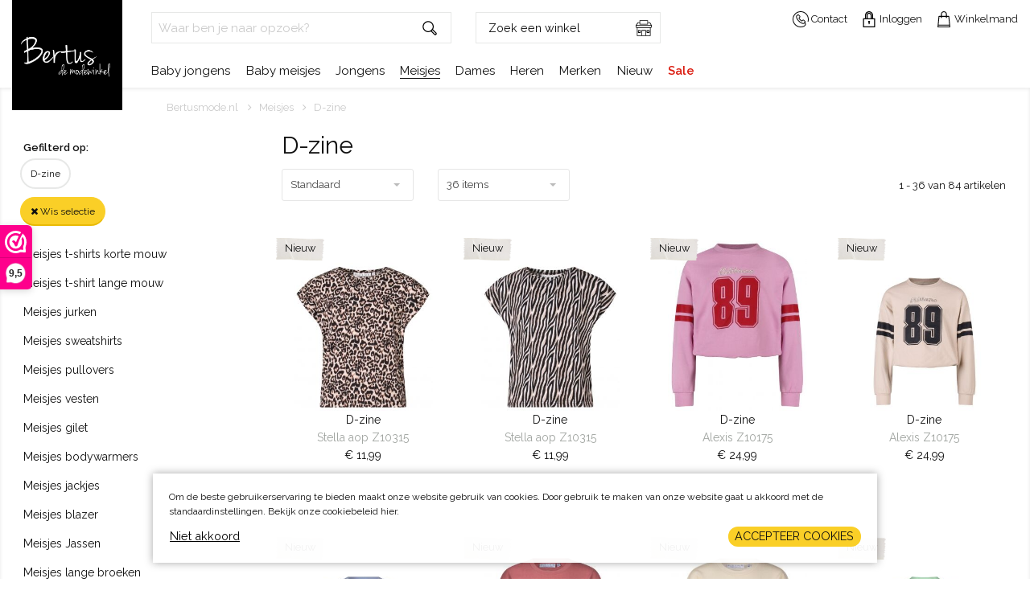

--- FILE ---
content_type: text/html; charset=utf-8
request_url: https://www.bertusmode.nl/meisjes/d-zine
body_size: 13049
content:
 <!DOCTYPE html><html dir="ltr" lang="nl"><head><meta charset="utf-8" /><!-- Google Tag Manager --><script>(function(w,d,s,l,i){w[l]=w[l]||[];w[l].push({'gtm.start':
 new Date().getTime(),event:'gtm.js'});var f=d.getElementsByTagName(s)[0],
 j=d.createElement(s),dl=l!='dataLayer'?'&l='+l:'';j.async=true;j.src=
 'https://www.googletagmanager.com/gtm.js?id='+i+dl;f.parentNode.insertBefore(j,f);
 })(window,document,'script','dataLayer','GTM-NGNWDM7');</script><!-- End Google Tag Manager --><script>
 window.dataLayer = window.dataLayer || [];
 </script><meta name="google-site-verification" content="tN8gvsu_JMgM544CWqX1qpDr0xtZA61wm4yWzVDzGo0" /><meta name="google-site-verification" content="RLNyUmOtAKwJRMH6A3Y7DLspdjOev3szpz9W0kv6O3s" /><meta http-equiv="x-ua-compatible" content="ie=edge"><meta name="viewport" content="width=device-width, initial-scale=1.0" /><link rel="dns-prefetch" href="https://www.googletagmanager.com"><link rel="dns-prefetch" href="https://fonts.googleapis.com"><link rel="dns-prefetch" href="https://use.typekit.net"><link rel="dns-prefetch" href="https://ajax.googleapis.com"><title>D-zine   | Bertusmode.nl</title><meta name="description" content="D-zine " /><meta property="og:locale" content="nl_NL" /><meta property="og:title" content="D-zine   | Bertusmode.nl" /><meta property="og:description" content="D-zine " /><meta property="og:type" content="article" /><meta property="og:url" content="https://www.bertusmode.nl/meisjes/d-zine" /><meta property="og:image" content="" /><meta name="apple-mobile-web-app-capable" content="yes" /><meta name="apple-mobile-web-app-status-bar-style" content="black" /><meta name="apple-mobile-web-app-title" content="D-zine   | Bertusmode.nl" /><link rel="canonical" href="https://www.bertusmode.nl/meisjes/d-zine" /><link rel="shortcut icon" href="//www.bertusmode.nl/webshop/html/bertus/favicon.ico?v=3"><link rel="apple-touch-icon" sizes="180x180" href="//www.bertusmode.nl/webshop/html/bertus/apple-touch-icon.png"><link rel="icon" type="image/png" sizes="32x32" href="//www.bertusmode.nl/webshop/html/bertus/favicon-32x32.png"><link rel="icon" type="image/png" sizes="16x16" href="//www.bertusmode.nl/webshop/html/bertus/favicon-16x16.png"><meta name="msapplication-TileColor" content="#da532c"><meta name="theme-color" content="#ffffff"><link rel="next" href="/meisjes/d-zine?page=2"><meta name="msapplication-TileColor" content="#FFFFFF"><meta name="msapplication-TileImage" content="/webshop/html/bertus/favicon144.png"><meta name="msapplication-config" content="/webshop/html/bertus/browserconfig.xml"><!-- Fonts TODO opschonen --><link href="https://fonts.googleapis.com/css?family=Raleway:400,600,700&amp;display=swap" rel="stylesheet"><!-- STYLESHEETS worden ingeladen via minifyer groupConfig --><link media="screen" type="text/css" rel="stylesheet" href="/css/g/site?v=2026012601482" /><link media="screen" type="text/css" rel="stylesheet" href="https://cdn.jsdelivr.net/npm/motion-ui@1.2.3/dist/motion-ui.min.css?v=202601260148" /><link media="screen" type="text/css" rel="stylesheet" href="/webshop/html/bertus/css/app.css?v=202601260148" /><style>.async-hide { opacity: 0 !important} </style></head><body class="productoverzicht has-webp"><!-- Google Tag Manager (noscript) --><noscript><iframe src="https://www.googletagmanager.com/ns.html?id=GTM-NGNWDM7"
 height="0" width="0" style="display:none;visibility:hidden"></iframe></noscript><!-- End Google Tag Manager (noscript) --><div class="off-canvas-wrapper" style="display:none;"><div class="off-canvas position-right" id="shoppingCartSmall" data-off-canvas><button class="close-button" aria-label="Close menu" type="button" data-close><span aria-hidden="true"><i class="fa fa-close"></i></span></button><!-- REPLACEBEGIN winkelmandjeoffcanvas --><replace name="winkelmandjeoffcanvas"><ul id="products-bag" class=""><li><h3>
 Winkelmand
 </h3></li><li class="no-products">
 Geen producten in de winkelwagen
 <br><br><a class="to-checkout button secondary expanded" href="/winkelmandje.html">Naar winkelmand</a></li></ul><!-- REPLACEEINDE winkelmandjeoffcanvas --></replace></div><div class="off-canvas position-left" id="mobileMenu" data-off-canvas><button class="close-button" aria-label="Close menu" type="button" data-close><span aria-hidden="true"><i class="fa fa-close"></i></span></button><div class="menu-wrapper"><ul class="vertical menu data-bbski-drilldown" id="mobile-menu"><li class=""><a href="/baby-jongens/" class="" title="Baby jongens"><span>Baby jongens</span></a></li><li class=""><a href="/baby-meisjes/" class="" title="Baby meisjes"><span>Baby meisjes</span></a></li><li class=""><a href="/jongens/" class="" title="Jongens"><span>Jongens</span></a></li><li class=""><a href="/meisjes/" class="selected" title="Meisjes"><span>Meisjes</span></a></li><li class=""><a href="/dames/" class="" title="Dames"><span>Dames</span></a></li><li class=""><a href="/heren/" class="" title="Heren"><span>Heren</span></a></li><li class="" ><a href="/nieuw" class="link "><span>Nieuw</span></a></li><li class="" ><a href="/merken" class="link "><span>Merken</span></a></li><li class="sale-item" ><a href="/sale" class="link"><span>Sale</span></a></li><li class="mobile-show" ><a href="/winkels" class="link">Winkels</a></li><li class="mobile-show" ><a href="/mijn-account" class="link">Inloggen</a></li></ul></div></div></div><header id="header"><div class="grid-container"><div class="grid-x grid-margin-x"><div class="cell small-2 medium-1 mobile-show"><button class="hamburger" type="button" id="toggleMobile"><span class="hamburger-box"><span class="hamburger-inner"></span></span></button></div><div class="cell small-3 medium-2"><a id="logo" title="Bertus Mode | Bertusmode.nl" href="/" class="columns"><img src="/webshop/html/bertus/images/logo.jpg" alt="Bertus Mode | Bertusmode.nl"></a></div><div class="cell medium-10 top-icons-cell"><div class="grid-x grid-margin-x"><div class="cell large-7 medium-7 mobile-hide"><div class="grid-x grid-margin-x winkelzoeker-row"><div class="cell large-7 medium-6"><form id="jq-search" method="GET" action="/zoek/">
                                    <div id="CSRFGuard_1174103725" class="CSRF">
<input type="hidden" name="CSRFName" value="CSRFGuard_1174103725" />
<input type="hidden" name="CSRFToken" value="a65fe55dc8ddec223b726306c3d1309add2fc3fe83b5ee4078757594a3414f65fc1cf1665797953ca2f98255d5e9954e67adc9a359735a9c73a5f8d1643f7bbd" /></div><div class="input-group"><input class="input-group-field" id="search" name="search" type="text" placeholder="Waar ben je naar opzoek?" value="" autocomplete="off"><div class="input-group-button"><button name="submit" class="button" value="" type="submit"><img src="/webshop/html/bertus/images/search.svg" alt=""></button></div></div><div id="jq-history" class="hide"><ul class="search-group"></ul><a class="search-clear">Zoekgeschiedenis verwijderen</a></div></form></div><div class="cell large-5 medium-6"><a href="/winkels" class="button expanded winkelzoeker">
 Zoek een winkel
 <img src="/webshop/html/bertus/images/test/001-clothing-shop.svg" alt=""></a></div></div></div><div class="cell large-5 medium-5 top-icons text-right"><div id="top-icons"><a href="javascript:void(0);" class="zoeken-mobile search-toggle service mobile-show"><img src="/webshop/html/bertus/images/search.svg" alt=""><span class="img-label">
	Zoeken
</span></a><a href="/contact" class="service"><img src="/webshop/html/bertus/images/contact.svg" alt=""><span class="img-label">
	Contact
</span></a><!-- REPLACEBEGIN headermijnaccount --><replace name="headermijnaccount"><span class="mobile-hide"><a class="myaccount" href="/inloggen" title="Inloggen"><img class="lazyload" src="/webshop/html/bertus/images/pix.png" data-src="/webshop/html/bertus/images/test/013-man.svg" alt="Inloggen"><span class="img-label">
 Inloggen
 </span></a></span><!-- REPLACEEINDE headermijnaccount --></replace><div id="jq-shoppingbag"><!-- REPLACEBEGIN winkelmandjeklein --><replace name="winkelmandjeklein"><a href="javascript:void(0);" title="0 producten voor &euro; 0,00 euro" class="liquid link" data-toggle="shoppingCartSmall"><img src="/webshop/html/bertus/images/test/007-shopper.svg" alt=""><span class="img-label">Winkelmand</span></a><!-- REPLACEEINDE winkelmandjeklein --></replace></div></div></div><div class="cell small-12"><ul class="menu main-menu mobile-hide" id="main-menu" data-dropdown-menu><li class=""><a href="/baby-jongens/" class="" title="Baby jongens"><span>Baby jongens</span></a></li><li class=""><a href="/baby-meisjes/" class="" title="Baby meisjes"><span>Baby meisjes</span></a></li><li class=""><a href="/jongens/" class="" title="Jongens"><span>Jongens</span></a></li><li class=""><a href="/meisjes/" class="selected" title="Meisjes"><span>Meisjes</span></a></li><li class=""><a href="/dames/" class="" title="Dames"><span>Dames</span></a></li><li class=""><a href="/heren/" class="" title="Heren"><span>Heren</span></a></li><!-- li class="" ><a href="" class="link "><span></span></a></li --><!-- li class="" ><a href="/herenmode" class="link "><span>Heren</span></a></li --><li class="" ><a href="/merken" class="link "><span>Merken</span></a></li><li class="" ><a href="/nieuw" class="link "><span>Nieuw</span></a></li><li class="sale-item" ><a href="/sale" class="link"><span>Sale</span></a></li></ul></div></div></div></div></div><div class="mobile-search mobile-show"><form id="jq-search-mobile" method="GET" action="/zoek/">
                                    <div id="CSRFGuard_1206486623" class="CSRF">
<input type="hidden" name="CSRFName" value="CSRFGuard_1206486623" />
<input type="hidden" name="CSRFToken" value="b62ec52aaf21b52ab736be697ed905ed7ce86f080de3e5fa9d55af7d1eec02bd566d45ac3577a16a7eac94a63155aa6046e9c992c0239e6b76d02b47048abb5a" /></div><div class="input-group"><input class="input-group-field" id="search" name="search" type="text" placeholder="Waar ben je naar opzoek?" value="" autocomplete="off"><div class="input-group-button"><button name="submit" class="button" value="" type="submit"><img src="/webshop/html/bertus/images/search.svg" alt=""></button></div></div><div id="jq-history" class="hide"><ul class="search-group"></ul><a class="search-clear">Zoekgeschiedenis verwijderen</a></div></form></div></header><div id="main-content" class="liquid"><!-- LET OP: deze template bevat media afhankelijke onderdelen --><!-- PRODUCT OVERZICHT 84 84 artikelen gevonden --><!--<div id="NumberOfItems" style="display:none">84</div>--><div id="product-overview" class="grid-container margin-x"><div class="grid-x"><div class="cell mobile-hide small-12"><nav aria-label="Je bent hier:" role="navigation" class="show-for-large-only"><ul class="breadcrumbs" itemscope itemtype="http://schema.org/BreadcrumbList"><li itemprop="itemListElement" itemscope itemtype="http://schema.org/ListItem"><a href="/" title="Terug naar de homepage" itemprop="item">
 Bertusmode.nl
 <meta itemprop="name" content="Bertusmode.nl" /><meta itemprop="position" content="1" /></a></li><li itemprop="itemListElement" itemscope itemtype="http://schema.org/ListItem"><a title="" itemprop="item" href="/meisjes">
 Meisjes
 <meta itemprop="name" content="Meisjes" /><meta itemprop="position" content="2" /></a></li><li itemprop="itemListElement" itemscope itemtype="http://schema.org/ListItem"><a title="" itemprop="item" href="/d-zine">
 D-zine
 <meta itemprop="name" content="D-zine" /><meta itemprop="position" content="3" /></a></li></ul></nav></div></div><div class="grid-x grid-padding-x"><div class="cell small-3 show-for-large"><div id="jq-active-filters"><span class="active-filters-title">Gefilterd op:</span><ul class="active-filters-list menu"><li class="filter-active label">D-zine</li></ul><a href="/meisjes/" class="button primary small erase-active-filters"><i class="fa fa-close"></i><span> Wis selectie</span></a></div><div id="jq-filter-links"><!-- PRODUCT OVERZICHT SUB-MENU (SEO LINKS) --><!-- --><form class="">
                                    <div id="CSRFGuard_1311337822" class="CSRF">
<input type="hidden" name="CSRFName" value="CSRFGuard_1311337822" />
<input type="hidden" name="CSRFToken" value="33ee24bab3e96bc5e4d43fc2d7d9e71a56b277f51aaf24a45b09bf60aa18662d1b509f0b8c54ecde47b8b533a5dff98eb67dfb5c11f1ea0524b9e2e3c2cc8e21" /></div><fieldset id="model" class="active "><!--<span class="">Productgroep</span>--><div id="model_content" class="filter-content liquid"><a class="  " href="/meisjes/meisjes-t-shirt-korte-mouw/d-zine" title="Meisjes t-shirts korte mouw">
 Meisjes t-shirts korte mouw
 </a><a class="  " href="/meisjes/meisjes-t-shirt-lange-mouw/d-zine" title="Meisjes t-shirt lange mouw">
 Meisjes t-shirt lange mouw
 </a><a class="  " href="/meisjes/meisjes-jurken/d-zine" title="Meisjes jurken">
 Meisjes jurken
 </a><a class="  " href="/meisjes/meisjes-sweatshirts/d-zine" title="Meisjes sweatshirts">
 Meisjes sweatshirts
 </a><a class="  " href="/meisjes/meisjes-pullovers/d-zine" title="Meisjes pullovers">
 Meisjes pullovers
 </a><a class="  " href="/meisjes/meisjes-vesten/d-zine" title="Meisjes vesten">
 Meisjes vesten
 </a><a class="  " href="/meisjes/meisjes-gilet/d-zine" title="Meisjes gilet">
 Meisjes gilet
 </a><a class="  " href="/meisjes/meisjes-bodywarmers/d-zine" title="Meisjes bodywarmers">
 Meisjes bodywarmers
 </a><a class="  " href="/meisjes/meisjes-jackjes/d-zine" title="Meisjes jackjes">
 Meisjes jackjes
 </a><a class="  " href="/meisjes/meisjes-blazer-jasje/d-zine" title="Meisjes blazer">
 Meisjes blazer
 </a><a class="  " href="/meisjes/meisjes-jassen/d-zine" title="Meisjes Jassen">
 Meisjes Jassen
 </a><a class="  " href="/meisjes/meisjes-lange-broeken/d-zine" title="Meisjes lange broeken">
 Meisjes lange broeken
 </a><a class="  " href="/meisjes/meisjes-rokken/d-zine" title="Meisjes rokken">
 Meisjes rokken
 </a></div></fieldset></form></div><div id="jq-filter"><!--<span id="jq-filter-close" class="on-mobile"><i class="fa fa-close"></i></span>--><div class="product-filter"><form class="">
                                    <div id="CSRFGuard_1348209442" class="CSRF">
<input type="hidden" name="CSRFName" value="CSRFGuard_1348209442" />
<input type="hidden" name="CSRFToken" value="bd8fe9f68fdafaaa3cf5ce48bd22ed28e8fb35954671654d55840666ba0b583949ef6c1c9e17bec626824eb4689ab35edc1dda895bfd2a4e6457cb583896e860" /></div><ul class="accordion loading" data-accordion data-allow-all-closed="true" data-multi-expand="true"><li id="doelgroep" class="accordion-item linkfilter is-active  hide-doelgroep fieldset1" data-accordion-item><a href="#" class="accordion-title">
 Doelgroep
 </a><div class="accordion-content doelgroep_content" data-tab-content><ul><li class=" filter-link selected"><input title="Meisjes" type="checkbox" name="doelgroep_4" id="doelgroep_4" value="4" checked="checked"/><a href="/meisjes/d-zine" title="Meisjes">Meisjes</a></li></ul></div></li><li id="model" class="fieldset2"></li><li id="matengroep" class="accordion-item  is-active keep-open" data-accordion-item><a href="#" class="accordion-title">Maat</a><div class="accordion-content" data-tab-content><ul class="filter-list"><li class="filter-item"><input type="text" class="filter-filters" placeholder="Filter" oninput="navHelper.filterNavList(this);"></li><li class=" "><input title="104" type="checkbox" onchange="ProductOverzicht.updatePageOverView(this);" name="matengroep_3" id="matengroep_3" value="3" /><label class=" " for="matengroep_3" title="104">
 104
 </label></li><li class=" "><input title="116" type="checkbox" onchange="ProductOverzicht.updatePageOverView(this);" name="matengroep_10" id="matengroep_10" value="10" /><label class=" " for="matengroep_10" title="116">
 116
 </label></li><li class=" "><input title="<span><u>116</u><br/>122</span>" type="checkbox" onchange="ProductOverzicht.updatePageOverView(this);" name="matengroep_11" id="matengroep_11" value="11" /><label class=" " for="matengroep_11" title="<span><u>116</u><br/>122</span>"><span><u>116</u><br/>122</span></label></li><li class=" "><input title="122" type="checkbox" onchange="ProductOverzicht.updatePageOverView(this);" name="matengroep_13" id="matengroep_13" value="13" /><label class=" " for="matengroep_13" title="122">
 122
 </label></li><li class=" "><input title="128" type="checkbox" onchange="ProductOverzicht.updatePageOverView(this);" name="matengroep_15" id="matengroep_15" value="15" /><label class=" " for="matengroep_15" title="128">
 128
 </label></li><li class=" "><input title="<span><u>128</u><br/>134</span>" type="checkbox" onchange="ProductOverzicht.updatePageOverView(this);" name="matengroep_16" id="matengroep_16" value="16" /><label class=" " for="matengroep_16" title="<span><u>128</u><br/>134</span>"><span><u>128</u><br/>134</span></label></li><li class=" "><input title="134" type="checkbox" onchange="ProductOverzicht.updatePageOverView(this);" name="matengroep_17" id="matengroep_17" value="17" /><label class=" " for="matengroep_17" title="134">
 134
 </label></li><li class=" "><input title="140" type="checkbox" onchange="ProductOverzicht.updatePageOverView(this);" name="matengroep_18" id="matengroep_18" value="18" /><label class=" " for="matengroep_18" title="140">
 140
 </label></li><li class=" "><input title="<span><u>140</u><br/>146</span>" type="checkbox" onchange="ProductOverzicht.updatePageOverView(this);" name="matengroep_19" id="matengroep_19" value="19" /><label class=" " for="matengroep_19" title="<span><u>140</u><br/>146</span>"><span><u>140</u><br/>146</span></label></li><li class=" "><input title="152" type="checkbox" onchange="ProductOverzicht.updatePageOverView(this);" name="matengroep_24" id="matengroep_24" value="24" /><label class=" " for="matengroep_24" title="152">
 152
 </label></li><li class=" "><input title="<span><u>152</u><br/>158</span>" type="checkbox" onchange="ProductOverzicht.updatePageOverView(this);" name="matengroep_25" id="matengroep_25" value="25" /><label class=" " for="matengroep_25" title="<span><u>152</u><br/>158</span>"><span><u>152</u><br/>158</span></label></li><li class=" "><input title="164" type="checkbox" onchange="ProductOverzicht.updatePageOverView(this);" name="matengroep_30" id="matengroep_30" value="30" /><label class=" " for="matengroep_30" title="164">
 164
 </label></li><li class=" "><input title="<span><u>164</u><br/>170</span>" type="checkbox" onchange="ProductOverzicht.updatePageOverView(this);" name="matengroep_31" id="matengroep_31" value="31" /><label class=" " for="matengroep_31" title="<span><u>164</u><br/>170</span>"><span><u>164</u><br/>170</span></label></li><li class=" "><input title="176" type="checkbox" onchange="ProductOverzicht.updatePageOverView(this);" name="matengroep_35" id="matengroep_35" value="35" /><label class=" " for="matengroep_35" title="176">
 176
 </label></li></ul></div></li><li id="merk" class="accordion-item  is-active " data-accordion-item><a href="#" class="accordion-title">Merk</a><div class="accordion-content" data-tab-content><ul class="filter-list"><li class=" selected"><input title="D-zine" type="checkbox" onchange="ProductOverzicht.updatePageOverView(this);" name="merk_155" id="merk_155" value="155" checked="checked"/><label class=" selected" for="merk_155" title="D-zine">
 D-zine
 </label></li><li class=" "><input title="name it" type="checkbox" onchange="ProductOverzicht.updatePageOverView(this);" name="merk_966" id="merk_966" value="966" /><label class=" " for="merk_966" title="name it">
 name it
 </label></li><li class=" "><input title="Persival" type="checkbox" onchange="ProductOverzicht.updatePageOverView(this);" name="merk_156" id="merk_156" value="156" /><label class=" " for="merk_156" title="Persival">
 Persival
 </label></li></ul></div></li><li id="kleur" class="accordion-item  is-active " data-accordion-item><a href="#" class="accordion-title">Kleur</a><div class="accordion-content" data-tab-content><ul class="filter-list"><li class="filter-item"><input type="text" class="filter-filters" placeholder="Filter" oninput="navHelper.filterNavList(this);"></li><li class=" "><input title="Beige" type="checkbox" onchange="ProductOverzicht.updatePageOverView(this);" name="kleur_14" id="kleur_14" value="14" /><label class=" " for="kleur_14" title="Beige">
 Beige
 </label></li><li class=" "><input title="Blauw" type="checkbox" onchange="ProductOverzicht.updatePageOverView(this);" name="kleur_3" id="kleur_3" value="3" /><label class=" " for="kleur_3" title="Blauw">
 Blauw
 </label></li><li class=" "><input title="Bordeaux rood" type="checkbox" onchange="ProductOverzicht.updatePageOverView(this);" name="kleur_19" id="kleur_19" value="19" /><label class=" " for="kleur_19" title="Bordeaux rood">
 Bordeaux rood
 </label></li><li class=" "><input title="Bruin" type="checkbox" onchange="ProductOverzicht.updatePageOverView(this);" name="kleur_6" id="kleur_6" value="6" /><label class=" " for="kleur_6" title="Bruin">
 Bruin
 </label></li><li class=" "><input title="Grijs" type="checkbox" onchange="ProductOverzicht.updatePageOverView(this);" name="kleur_7" id="kleur_7" value="7" /><label class=" " for="kleur_7" title="Grijs">
 Grijs
 </label></li><li class=" "><input title="Groen" type="checkbox" onchange="ProductOverzicht.updatePageOverView(this);" name="kleur_13" id="kleur_13" value="13" /><label class=" " for="kleur_13" title="Groen">
 Groen
 </label></li><li class=" "><input title="Koraal" type="checkbox" onchange="ProductOverzicht.updatePageOverView(this);" name="kleur_17" id="kleur_17" value="17" /><label class=" " for="kleur_17" title="Koraal">
 Koraal
 </label></li><li class=" "><input title="Lila" type="checkbox" onchange="ProductOverzicht.updatePageOverView(this);" name="kleur_1" id="kleur_1" value="1" /><label class=" " for="kleur_1" title="Lila">
 Lila
 </label></li><li class=" "><input title="Oranje" type="checkbox" onchange="ProductOverzicht.updatePageOverView(this);" name="kleur_10" id="kleur_10" value="10" /><label class=" " for="kleur_10" title="Oranje">
 Oranje
 </label></li><li class=" "><input title="Paars" type="checkbox" onchange="ProductOverzicht.updatePageOverView(this);" name="kleur_5" id="kleur_5" value="5" /><label class=" " for="kleur_5" title="Paars">
 Paars
 </label></li><li class=" "><input title="Rood" type="checkbox" onchange="ProductOverzicht.updatePageOverView(this);" name="kleur_12" id="kleur_12" value="12" /><label class=" " for="kleur_12" title="Rood">
 Rood
 </label></li><li class=" "><input title="Roze" type="checkbox" onchange="ProductOverzicht.updatePageOverView(this);" name="kleur_8" id="kleur_8" value="8" /><label class=" " for="kleur_8" title="Roze">
 Roze
 </label></li><li class=" "><input title="Zilver" type="checkbox" onchange="ProductOverzicht.updatePageOverView(this);" name="kleur_11" id="kleur_11" value="11" /><label class=" " for="kleur_11" title="Zilver">
 Zilver
 </label></li><li class=" "><input title="Zwart" type="checkbox" onchange="ProductOverzicht.updatePageOverView(this);" name="kleur_4" id="kleur_4" value="4" /><label class=" " for="kleur_4" title="Zwart">
 Zwart
 </label></li></ul></div></li></ul></form></div></div></div><div class="cell large-9"><div id="top-lead" class="grid-container"><div class="grid-x grid-margin-x"><div class="cell small-12"><h1>D-zine </h1></div></div><div class="grid-x grid-margin-x"><div class="cell small-12 hide-for-large small-order-1 medium-order-1"><button id="show_mobile_filter" class="button expanded hollow secondary hide-for-large" data-toggle="mobileFiter">Filter</button></div><div class="cell medium-5 small-order-2 medium-order-2 sort-cell"><div class="grid-x grid-margin-x"><div class="cell small-6"><select name="sorteerop" id="sortorder" onchange="javascript:ProductOverzicht.sorteerFilter($(this).val());"><option value="sstandaard" title="Standaard" selected>Standaard</option><option value="snieuwste" title="Nieuw" >Nieuw</option><option value="sprijsop" title="Prijs laag-hoog" >Prijs laag-hoog</option><option value="sprijsaf" title="Prijs hoog-laag" >Prijs hoog-laag</option></select></div><div class="cell small-6"><div id="view-total"><div class="full-width"><select id="maxrows" name="maxrows" onchange="javascript:ProductOverzicht.browserMeerFilter($(this).val());"><option disabled selected>Aantal items per pagina</option><option value="36" selected>36 items</option><option value="60" >60 items</option><option value="96" >96 items</option></select></div></div></div></div></div><div class="cell medium-7 text-right small-order-4 medium-order-4 mobile-hide"><span class="product-counter">1 - 36 van 84 artikelen</span></div></div></div><div class="product-overview"><div class="products"><script type="text/javascript">
 window.pototalrows = 84;
 window.pomaxrows = 36;
 window.porecnr = 0;
</script><div class="grid-container"><div class="grid-x grid-margin-x grid-margin-y"><div class="cell large-3 medium-4 small-6" id="403001693"><a href="/d-zine-stella-aop-z10315-meisjes-t-shirt-korte-mouw-beige-403001693" class="product" title="D-zine D-zine Stella aop Z10315 Beige"><img class="lazyload" src="/webshop/html/bertus/images/pix.png" width="300" height="450" data-src="/pimages/cache/403001693_1.crop-300-400.jpg" data-webp="/pimages/cache/403001693_1.crop-300-400.jpg.webp" alt="D-zine D-zine Stella aop Z10315 Beige" title="D-zine D-zine Stella aop Z10315 Beige" /><ul class="attr-list"><li class="brand">
 D-zine
 </li><li class="desc">
 Stella aop Z10315
  </li><li class="price"><span class="amount">&euro; 11,99</span></li></ul><span class="labels"><span class="nieuw">Nieuw</span></span></a></div><div class="cell large-3 medium-4 small-6" id="403001694"><a href="/d-zine-stella-aop-z10315-meisjes-t-shirt-korte-mouw-zwart-403001694" class="product" title="D-zine D-zine Stella aop Z10315 Zwart"><img class="lazyload" src="/webshop/html/bertus/images/pix.png" width="300" height="450" data-src="/pimages/cache/403001694_1.crop-300-400.jpg" data-webp="/pimages/cache/403001694_1.crop-300-400.jpg.webp" alt="D-zine D-zine Stella aop Z10315 Zwart" title="D-zine D-zine Stella aop Z10315 Zwart" /><ul class="attr-list"><li class="brand">
 D-zine
 </li><li class="desc">
 Stella aop Z10315
  </li><li class="price"><span class="amount">&euro; 11,99</span></li></ul><span class="labels"><span class="nieuw">Nieuw</span></span></a></div><div class="cell large-3 medium-4 small-6" id="415000551"><a href="/d-zine-alexis-z10175-meisjes-sweatshirt-roze-415000551" class="product" title="D-zine D-zine Alexis Z10175 Roze"><img class="lazyload" src="/webshop/html/bertus/images/pix.png" width="300" height="450" data-src="/pimages/cache/415000551_1.crop-300-400.jpg" data-webp="/pimages/cache/415000551_1.crop-300-400.jpg.webp" alt="D-zine D-zine Alexis Z10175 Roze" title="D-zine D-zine Alexis Z10175 Roze" /><ul class="attr-list"><li class="brand">
 D-zine
 </li><li class="desc">
 Alexis Z10175
  </li><li class="price"><span class="amount">&euro; 24,99</span></li></ul><span class="labels"><span class="nieuw">Nieuw</span></span></a></div><div class="cell large-3 medium-4 small-6" id="415000552"><a href="/d-zine-alexis-z10175-meisjes-sweatshirt-beige-415000552" class="product" title="D-zine D-zine Alexis Z10175 Beige"><img class="lazyload" src="/webshop/html/bertus/images/pix.png" width="300" height="450" data-src="/pimages/cache/415000552_1.crop-300-400.jpg" data-webp="/pimages/cache/415000552_1.crop-300-400.jpg.webp" alt="D-zine D-zine Alexis Z10175 Beige" title="D-zine D-zine Alexis Z10175 Beige" /><ul class="attr-list"><li class="brand">
 D-zine
 </li><li class="desc">
 Alexis Z10175
  </li><li class="price"><span class="amount">&euro; 24,99</span></li></ul><span class="labels"><span class="nieuw">Nieuw</span></span></a></div><div class="cell large-3 medium-4 small-6" id="415000553"><a href="/d-zine-athena-z10055-meisjes-sweatshirt-lila-415000553" class="product" title="D-zine D-zine Athena Z10055 Lila"><img class="lazyload" src="/webshop/html/bertus/images/pix.png" width="300" height="450" data-src="/pimages/cache/415000553_1.crop-300-400.jpg" data-webp="/pimages/cache/415000553_1.crop-300-400.jpg.webp" alt="D-zine D-zine Athena Z10055 Lila" title="D-zine D-zine Athena Z10055 Lila" /><ul class="attr-list"><li class="brand">
 D-zine
 </li><li class="desc">
 Athena Z10055
  </li><li class="price"><span class="amount">&euro; 24,99</span></li></ul><span class="labels"><span class="nieuw">Nieuw</span></span></a></div><div class="cell large-3 medium-4 small-6" id="415000554"><a href="/d-zine-athena-z10055-meisjes-sweatshirt-roze-415000554" class="product" title="D-zine D-zine Athena Z10055 Roze"><img class="lazyload" src="/webshop/html/bertus/images/pix.png" width="300" height="450" data-src="/pimages/cache/415000554_1.crop-300-400.jpg" data-webp="/pimages/cache/415000554_1.crop-300-400.jpg.webp" alt="D-zine D-zine Athena Z10055 Roze" title="D-zine D-zine Athena Z10055 Roze" /><ul class="attr-list"><li class="brand">
 D-zine
 </li><li class="desc">
 Athena Z10055
  </li><li class="price"><span class="amount">&euro; 24,99</span></li></ul><span class="labels"><span class="nieuw">Nieuw</span></span></a></div><div class="cell large-3 medium-4 small-6" id="415000555"><a href="/d-zine-athena-z10055-meisjes-sweatshirt-beige-415000555" class="product" title="D-zine D-zine Athena Z10055 Beige"><img class="lazyload" src="/webshop/html/bertus/images/pix.png" width="300" height="450" data-src="/pimages/cache/415000555_1.crop-300-400.jpg" data-webp="/pimages/cache/415000555_1.crop-300-400.jpg.webp" alt="D-zine D-zine Athena Z10055 Beige" title="D-zine D-zine Athena Z10055 Beige" /><ul class="attr-list"><li class="brand">
 D-zine
 </li><li class="desc">
 Athena Z10055
  </li><li class="price"><span class="amount">&euro; 24,99</span></li></ul><span class="labels"><span class="nieuw">Nieuw</span></span></a></div><div class="cell large-3 medium-4 small-6" id="415000556"><a href="/d-zine-anneleen-z10422-meisjes-sweatshirt-groen-415000556" class="product" title="D-zine D-zine Anneleen Z10422 Groen"><img class="lazyload" src="/webshop/html/bertus/images/pix.png" width="300" height="450" data-src="/pimages/cache/415000556_1.crop-300-400.jpg" data-webp="/pimages/cache/415000556_1.crop-300-400.jpg.webp" alt="D-zine D-zine Anneleen Z10422 Groen" title="D-zine D-zine Anneleen Z10422 Groen" /><ul class="attr-list"><li class="brand">
 D-zine
 </li><li class="desc">
 Anneleen Z10422
  </li><li class="price"><span class="amount">&euro; 19,99</span></li></ul><span class="labels"><span class="nieuw">Nieuw</span></span></a></div><div class="cell large-3 medium-4 small-6" id="415000557"><a href="/d-zine-anneleen-z10422-meisjes-sweatshirt-oranje-415000557" class="product" title="D-zine D-zine Anneleen Z10422 Oranje"><img class="lazyload" src="/webshop/html/bertus/images/pix.png" width="300" height="450" data-src="/pimages/cache/415000557_1.crop-300-400.jpg" data-webp="/pimages/cache/415000557_1.crop-300-400.jpg.webp" alt="D-zine D-zine Anneleen Z10422 Oranje" title="D-zine D-zine Anneleen Z10422 Oranje" /><ul class="attr-list"><li class="brand">
 D-zine
 </li><li class="desc">
 Anneleen Z10422
  </li><li class="price"><span class="amount">&euro; 19,99</span></li></ul><span class="labels"><span class="nieuw">Nieuw</span></span></a></div><div class="cell large-3 medium-4 small-6" id="415000558"><a href="/d-zine-anneleen-z10422-meisjes-sweatshirt-roze-415000558" class="product" title="D-zine D-zine Anneleen Z10422 Roze"><img class="lazyload" src="/webshop/html/bertus/images/pix.png" width="300" height="450" data-src="/pimages/cache/415000558_1.crop-300-400.jpg" data-webp="/pimages/cache/415000558_1.crop-300-400.jpg.webp" alt="D-zine D-zine Anneleen Z10422 Roze" title="D-zine D-zine Anneleen Z10422 Roze" /><ul class="attr-list"><li class="brand">
 D-zine
 </li><li class="desc">
 Anneleen Z10422
  </li><li class="price"><span class="amount">&euro; 19,99</span></li></ul><span class="labels"><span class="nieuw">Nieuw</span></span></a></div><div class="cell large-3 medium-4 small-6" id="433000796"><a href="/d-zine-malina-aop-z10311-meisjes-lange-broek-zwart-433000796" class="product" title="D-zine D-zine Malina aop Z10311 Zwart"><img class="lazyload" src="/webshop/html/bertus/images/pix.png" width="300" height="450" data-src="/pimages/cache/433000796_1.crop-300-400.jpg" data-webp="/pimages/cache/433000796_1.crop-300-400.jpg.webp" alt="D-zine D-zine Malina aop Z10311 Zwart" title="D-zine D-zine Malina aop Z10311 Zwart" /><ul class="attr-list"><li class="brand">
 D-zine
 </li><li class="desc">
 Malina aop Z10311
  </li><li class="price"><span class="amount">&euro; 16,99</span></li></ul><span class="labels"><span class="nieuw">Nieuw</span></span></a></div><div class="cell large-3 medium-4 small-6" id="423000375"><a href="/d-zine-amilla-z10198-meisjes-buiten-jack-roze-423000375" class="product" title="D-zine D-zine Amilla Z10198 Roze"><img class="lazyload" src="/webshop/html/bertus/images/pix.png" width="300" height="450" data-src="/pimages/cache/423000375_1.crop-300-400.jpg" data-webp="/pimages/cache/423000375_1.crop-300-400.jpg.webp" alt="D-zine D-zine Amilla Z10198 Roze" title="D-zine D-zine Amilla Z10198 Roze" /><ul class="attr-list"><li class="brand">
 D-zine
 </li><li class="desc">
 Amilla Z10198
  </li><li class="price"><span class="amount">&euro; 44,99</span></li></ul><span class="labels"><span class="nieuw">Nieuw</span></span></a></div><div class="cell large-3 medium-4 small-6" id="423000376"><a href="/d-zine-amilla-z10198-meisjes-buiten-jack-beige-423000376" class="product" title="D-zine D-zine Amilla Z10198 Beige"><img class="lazyload" src="/webshop/html/bertus/images/pix.png" width="300" height="450" data-src="/pimages/cache/423000376_1.crop-300-400.jpg" data-webp="/pimages/cache/423000376_1.crop-300-400.jpg.webp" alt="D-zine D-zine Amilla Z10198 Beige" title="D-zine D-zine Amilla Z10198 Beige" /><ul class="attr-list"><li class="brand">
 D-zine
 </li><li class="desc">
 Amilla Z10198
  </li><li class="price"><span class="amount">&euro; 44,99</span></li></ul><span class="labels"><span class="nieuw">Nieuw</span></span></a></div><div class="cell large-3 medium-4 small-6" id="419000153"><a href="/d-zine-nola-gilet-z10335-meisjes-gilet-hesje-blauw-419000153" class="product" title="D-zine D-zine Nola gilet Z10335 Blauw"><img class="lazyload" src="/webshop/html/bertus/images/pix.png" width="300" height="450" data-src="/pimages/cache/419000153_1.crop-300-400.jpg" data-webp="/pimages/cache/419000153_1.crop-300-400.jpg.webp" alt="D-zine D-zine Nola gilet Z10335 Blauw" title="D-zine D-zine Nola gilet Z10335 Blauw" /><ul class="attr-list"><li class="brand">
 D-zine
 </li><li class="desc">
 Nola gilet Z10335
  </li><li class="price"><span class="amount">&euro; 24,99</span></li></ul><span class="labels"><span class="nieuw">Nieuw</span></span></a></div><div class="cell large-3 medium-4 small-6" id="421000091"><a href="/d-zine-nola-fray-z10322-meisjes-denim-jack-blauw-421000091" class="product" title="D-zine D-zine Nola fray Z10322 Blauw"><img class="lazyload" src="/webshop/html/bertus/images/pix.png" width="300" height="450" data-src="/pimages/cache/421000091_1.crop-300-400.jpg" data-webp="/pimages/cache/421000091_1.crop-300-400.jpg.webp" alt="D-zine D-zine Nola fray Z10322 Blauw" title="D-zine D-zine Nola fray Z10322 Blauw" /><ul class="attr-list"><li class="brand">
 D-zine
 </li><li class="desc">
 Nola fray Z10322
  </li><li class="price"><span class="amount">&euro; 34,99</span></li></ul><span class="labels"><span class="nieuw">Nieuw</span></span></a></div><div class="cell large-3 medium-4 small-6" id="433000800"><a href="/d-zine-marrobie-z10321-meisjes-lange-broek-blauw-433000800" class="product" title="D-zine D-zine Marrobie Z10321 Blauw"><img class="lazyload" src="/webshop/html/bertus/images/pix.png" width="300" height="450" data-src="/pimages/cache/433000800_1.crop-300-400.jpg" data-webp="/pimages/cache/433000800_1.crop-300-400.jpg.webp" alt="D-zine D-zine Marrobie Z10321 Blauw" title="D-zine D-zine Marrobie Z10321 Blauw" /><ul class="attr-list"><li class="brand">
 D-zine
 </li><li class="desc">
 Marrobie Z10321
  </li><li class="price"><span class="amount">&euro; 29,99</span></li></ul><span class="labels"><span class="nieuw">Nieuw</span></span></a></div><div class="cell large-3 medium-4 small-6" id="450000710"><a href="/d-zine-jada-z10336-meisjes-rok-kort-blauw-450000710" class="product" title="D-zine D-zine Jada Z10336 Blauw"><img class="lazyload" src="/webshop/html/bertus/images/pix.png" width="300" height="450" data-src="/pimages/cache/450000710_1.crop-300-400.jpg" data-webp="/pimages/cache/450000710_1.crop-300-400.jpg.webp" alt="D-zine D-zine Jada Z10336 Blauw" title="D-zine D-zine Jada Z10336 Blauw" /><ul class="attr-list"><li class="brand">
 D-zine
 </li><li class="desc">
 Jada Z10336
  </li><li class="price"><span class="amount">&euro; 24,99</span></li></ul><span class="labels"><span class="nieuw">Nieuw</span></span></a></div><div class="cell large-3 medium-4 small-6" id="417000303"><a href="/d-zine-abby-z10074-meisjes-vest-beige-417000303" class="product" title="D-zine D-zine Abby Z10074 Beige"><img class="lazyload" src="/webshop/html/bertus/images/pix.png" width="300" height="450" data-src="/pimages/cache/417000303_1.crop-300-400.jpg" data-webp="/pimages/cache/417000303_1.crop-300-400.jpg.webp" alt="D-zine D-zine Abby Z10074 Beige" title="D-zine D-zine Abby Z10074 Beige" /><ul class="attr-list"><li class="brand">
 D-zine
 </li><li class="desc">
 Abby Z10074
  </li><li class="price"><span class="amount">&euro; 29,99</span></li></ul><span class="labels"><span class="nieuw">Nieuw</span></span></a></div><div class="cell large-3 medium-4 small-6" id="417000304"><a href="/d-zine-abby-z10074-meisjes-vest-rood-417000304" class="product" title="D-zine D-zine Abby Z10074 Rood"><img class="lazyload" src="/webshop/html/bertus/images/pix.png" width="300" height="450" data-src="/pimages/cache/417000304_1.crop-300-400.jpg" data-webp="/pimages/cache/417000304_1.crop-300-400.jpg.webp" alt="D-zine D-zine Abby Z10074 Rood" title="D-zine D-zine Abby Z10074 Rood" /><ul class="attr-list"><li class="brand">
 D-zine
 </li><li class="desc">
 Abby Z10074
  </li><li class="price"><span class="amount">&euro; 29,99</span></li></ul><span class="labels"><span class="nieuw">Nieuw</span></span></a></div><div class="cell large-3 medium-4 small-6" id="417000305"><a href="/d-zine-abby-z10074-meisjes-vest-zwart-417000305" class="product" title="D-zine D-zine Abby Z10074 Zwart"><img class="lazyload" src="/webshop/html/bertus/images/pix.png" width="300" height="450" data-src="/pimages/cache/417000305_1.crop-300-400.jpg" data-webp="/pimages/cache/417000305_1.crop-300-400.jpg.webp" alt="D-zine D-zine Abby Z10074 Zwart" title="D-zine D-zine Abby Z10074 Zwart" /><ul class="attr-list"><li class="brand">
 D-zine
 </li><li class="desc">
 Abby Z10074
  </li><li class="price"><span class="amount">&euro; 29,99</span></li></ul><span class="labels"><span class="nieuw">Nieuw</span></span></a></div><div class="cell large-3 medium-4 small-6" id="417000306"><a href="/d-zine-abby-z10074-meisjes-vest-blauw-417000306" class="product" title="D-zine D-zine Abby Z10074 Blauw"><img class="lazyload" src="/webshop/html/bertus/images/pix.png" width="300" height="450" data-src="/pimages/cache/417000306_1.crop-300-400.jpg" data-webp="/pimages/cache/417000306_1.crop-300-400.jpg.webp" alt="D-zine D-zine Abby Z10074 Blauw" title="D-zine D-zine Abby Z10074 Blauw" /><ul class="attr-list"><li class="brand">
 D-zine
 </li><li class="desc">
 Abby Z10074
  </li><li class="price"><span class="amount">&euro; 29,99</span></li></ul><span class="labels"><span class="nieuw">Nieuw</span></span></a></div><div class="cell large-3 medium-4 small-6" id="433000831"><a href="/d-zine-abigail-z10073-meisjes-lange-broek-beige-433000831" class="product" title="D-zine D-zine Abigail Z10073 Beige"><img class="lazyload" src="/webshop/html/bertus/images/pix.png" width="300" height="450" data-src="/pimages/cache/433000831_1.crop-300-400.jpg" data-webp="/pimages/cache/433000831_1.crop-300-400.jpg.webp" alt="D-zine D-zine Abigail Z10073 Beige" title="D-zine D-zine Abigail Z10073 Beige" /><ul class="attr-list"><li class="brand">
 D-zine
 </li><li class="desc">
 Abigail Z10073
  </li><li class="price"><span class="amount">&euro; 29,99</span></li></ul><span class="labels"><span class="nieuw">Nieuw</span></span></a></div><div class="cell large-3 medium-4 small-6" id="433000832"><a href="/d-zine-abigail-z10073-meisjes-lange-broek-rood-433000832" class="product" title="D-zine D-zine Abigail Z10073 Rood"><img class="lazyload" src="/webshop/html/bertus/images/pix.png" width="300" height="450" data-src="/pimages/cache/433000832_1.crop-300-400.jpg" data-webp="/pimages/cache/433000832_1.crop-300-400.jpg.webp" alt="D-zine D-zine Abigail Z10073 Rood" title="D-zine D-zine Abigail Z10073 Rood" /><ul class="attr-list"><li class="brand">
 D-zine
 </li><li class="desc">
 Abigail Z10073
  </li><li class="price"><span class="amount">&euro; 29,99</span></li></ul><span class="labels"><span class="nieuw">Nieuw</span></span></a></div><div class="cell large-3 medium-4 small-6" id="433000833"><a href="/d-zine-abigail-z10073-meisjes-lange-broek-zwart-433000833" class="product" title="D-zine D-zine Abigail Z10073 Zwart"><img class="lazyload" src="/webshop/html/bertus/images/pix.png" width="300" height="450" data-src="/pimages/cache/433000833_1.crop-300-400.jpg" data-webp="/pimages/cache/433000833_1.crop-300-400.jpg.webp" alt="D-zine D-zine Abigail Z10073 Zwart" title="D-zine D-zine Abigail Z10073 Zwart" /><ul class="attr-list"><li class="brand">
 D-zine
 </li><li class="desc">
 Abigail Z10073
  </li><li class="price"><span class="amount">&euro; 29,99</span></li></ul><span class="labels"><span class="nieuw">Nieuw</span></span></a></div><div class="cell large-3 medium-4 small-6" id="433000834"><a href="/d-zine-abigail-z10073-meisjes-lange-broek-blauw-433000834" class="product" title="D-zine D-zine Abigail Z10073 Blauw"><img class="lazyload" src="/webshop/html/bertus/images/pix.png" width="300" height="450" data-src="/pimages/cache/433000834_1.crop-300-400.jpg" data-webp="/pimages/cache/433000834_1.crop-300-400.jpg.webp" alt="D-zine D-zine Abigail Z10073 Blauw" title="D-zine D-zine Abigail Z10073 Blauw" /><ul class="attr-list"><li class="brand">
 D-zine
 </li><li class="desc">
 Abigail Z10073
  </li><li class="price"><span class="amount">&euro; 29,99</span></li></ul><span class="labels"><span class="nieuw">Nieuw</span></span></a></div><div class="cell large-3 medium-4 small-6" id="450000706"><a href="/d-zine-703319gc-w10517-meisjes-rok-kort-blauw-450000706" class="product" title="D-zine D-zine 703319GC W10517 Blauw"><img class="lazyload" src="/webshop/html/bertus/images/pix.png" width="300" height="450" data-src="/pimages/cache/450000706_1.crop-300-400.jpg" data-webp="/pimages/cache/450000706_1.crop-300-400.jpg.webp" alt="D-zine D-zine 703319GC W10517 Blauw" title="D-zine D-zine 703319GC W10517 Blauw" /><ul class="attr-list"><li class="brand">
 D-zine
 </li><li class="desc">
 703319GC W10517
  </li><li class="price sale"><span class="amount">&euro; 7,50</span><span class="amount from"><del>&euro; 14,99</del></span></li></ul><span class="labels"><span class="sale">Sale</span></span></a></div><div class="cell large-3 medium-4 small-6" id="405001202"><a href="/d-zine-tieneke-w10121-meisjes-t-shirts-lange-mouw-rood-405001202" class="product" title="D-zine D-zine Tieneke W10121 Rood"><img class="lazyload" src="/webshop/html/bertus/images/pix.png" width="300" height="450" data-src="/pimages/cache/405001202_1.crop-300-400.jpg" data-webp="/pimages/cache/405001202_1.crop-300-400.jpg.webp" alt="D-zine D-zine Tieneke W10121 Rood" title="D-zine D-zine Tieneke W10121 Rood" /><ul class="attr-list"><li class="brand">
 D-zine
 </li><li class="desc">
 Tieneke W10121
  </li><li class="price sale"><span class="amount">&euro; 8,50</span><span class="amount from"><del>&euro; 16,99</del></span></li></ul><span class="labels"><span class="sale">Sale</span></span></a></div><div class="cell large-3 medium-4 small-6" id="405001203"><a href="/d-zine-tieneke-w10121-meisjes-t-shirts-lange-mouw-beige-405001203" class="product" title="D-zine D-zine Tieneke W10121 Beige"><img class="lazyload" src="/webshop/html/bertus/images/pix.png" width="300" height="450" data-src="/pimages/cache/405001203_1.crop-300-400.jpg" data-webp="/pimages/cache/405001203_1.crop-300-400.jpg.webp" alt="D-zine D-zine Tieneke W10121 Beige" title="D-zine D-zine Tieneke W10121 Beige" /><ul class="attr-list"><li class="brand">
 D-zine
 </li><li class="desc">
 Tieneke W10121
  </li><li class="price sale"><span class="amount">&euro; 8,50</span><span class="amount from"><del>&euro; 16,99</del></span></li></ul><span class="labels"><span class="sale">Sale</span></span></a></div><div class="cell large-3 medium-4 small-6" id="405001204"><a href="/d-zine-tooske-w10112-meisjes-t-shirts-lange-mouw-paars-405001204" class="product" title="D-zine D-zine Tooske W10112 Paars"><img class="lazyload" src="/webshop/html/bertus/images/pix.png" width="300" height="450" data-src="/pimages/cache/405001204_1.crop-300-400.jpg" data-webp="/pimages/cache/405001204_1.crop-300-400.jpg.webp" alt="D-zine D-zine Tooske W10112 Paars" title="D-zine D-zine Tooske W10112 Paars" /><ul class="attr-list"><li class="brand">
 D-zine
 </li><li class="desc">
 Tooske W10112
  </li><li class="price sale"><span class="amount">&euro; 8,50</span><span class="amount from"><del>&euro; 16,99</del></span></li></ul><span class="labels"><span class="sale">Sale</span></span></a></div><div class="cell large-3 medium-4 small-6" id="405001205"><a href="/d-zine-tooske-w10112-meisjes-t-shirts-lange-mouw-bruin-405001205" class="product" title="D-zine D-zine Tooske W10112 Bruin"><img class="lazyload" src="/webshop/html/bertus/images/pix.png" width="300" height="450" data-src="/pimages/cache/405001205_1.crop-300-400.jpg" data-webp="/pimages/cache/405001205_1.crop-300-400.jpg.webp" alt="D-zine D-zine Tooske W10112 Bruin" title="D-zine D-zine Tooske W10112 Bruin" /><ul class="attr-list"><li class="brand">
 D-zine
 </li><li class="desc">
 Tooske W10112
  </li><li class="price sale"><span class="amount">&euro; 8,50</span><span class="amount from"><del>&euro; 16,99</del></span></li></ul><span class="labels"><span class="sale">Sale</span></span></a></div><div class="cell large-3 medium-4 small-6" id="405001206"><a href="/d-zine-tooske-w10112-meisjes-t-shirts-lange-mouw-zwart-405001206" class="product" title="D-zine D-zine Tooske W10112 Zwart"><img class="lazyload" src="/webshop/html/bertus/images/pix.png" width="300" height="450" data-src="/pimages/cache/405001206_1.crop-300-400.jpg" data-webp="/pimages/cache/405001206_1.crop-300-400.jpg.webp" alt="D-zine D-zine Tooske W10112 Zwart" title="D-zine D-zine Tooske W10112 Zwart" /><ul class="attr-list"><li class="brand">
 D-zine
 </li><li class="desc">
 Tooske W10112
  </li><li class="price sale"><span class="amount">&euro; 8,50</span><span class="amount from"><del>&euro; 16,99</del></span></li></ul><span class="labels"><span class="sale">Sale</span></span></a></div><div class="cell large-3 medium-4 small-6" id="405001207"><a href="/d-zine-tooske-w10112-meisjes-t-shirts-lange-mouw-zilver-405001207" class="product" title="D-zine D-zine Tooske W10112 Zilver"><img class="lazyload" src="/webshop/html/bertus/images/pix.png" width="300" height="450" data-src="/pimages/cache/405001207_1.crop-300-400.jpg" data-webp="/pimages/cache/405001207_1.crop-300-400.jpg.webp" alt="D-zine D-zine Tooske W10112 Zilver" title="D-zine D-zine Tooske W10112 Zilver" /><ul class="attr-list"><li class="brand">
 D-zine
 </li><li class="desc">
 Tooske W10112
  </li><li class="price sale"><span class="amount">&euro; 8,50</span><span class="amount from"><del>&euro; 16,99</del></span></li></ul><span class="labels"><span class="sale">Sale</span></span></a></div><div class="cell large-3 medium-4 small-6" id="415000528"><a href="/d-zine-213934gc-w10523-meisjes-sweatshirt-paars-415000528" class="product" title="D-zine D-zine 213934GC W10523 Paars"><img class="lazyload" src="/webshop/html/bertus/images/pix.png" width="300" height="450" data-src="/pimages/cache/415000528_1.crop-300-400.jpg" data-webp="/pimages/cache/415000528_1.crop-300-400.jpg.webp" alt="D-zine D-zine 213934GC W10523 Paars" title="D-zine D-zine 213934GC W10523 Paars" /><ul class="attr-list"><li class="brand">
 D-zine
 </li><li class="desc">
 213934GC W10523
  </li><li class="price sale"><span class="amount">&euro; 9,00</span><span class="amount from"><del>&euro; 17,99</del></span></li></ul><span class="labels"><span class="sale">Sale</span></span></a></div><div class="cell large-3 medium-4 small-6" id="415000529"><a href="/d-zine-213934gc-w10523-meisjes-sweatshirt-beige-415000529" class="product" title="D-zine D-zine 213934GC W10523 Beige"><img class="lazyload" src="/webshop/html/bertus/images/pix.png" width="300" height="450" data-src="/pimages/cache/415000529_1.crop-300-400.jpg" data-webp="/pimages/cache/415000529_1.crop-300-400.jpg.webp" alt="D-zine D-zine 213934GC W10523 Beige" title="D-zine D-zine 213934GC W10523 Beige" /><ul class="attr-list"><li class="brand">
 D-zine
 </li><li class="desc">
 213934GC W10523
  </li><li class="price sale"><span class="amount">&euro; 9,00</span><span class="amount from"><del>&euro; 17,99</del></span></li></ul><span class="labels"><span class="sale">Sale</span></span></a></div><div class="cell large-3 medium-4 small-6" id="415000530"><a href="/d-zine-213934gc-w10523-meisjes-sweatshirt-zwart-415000530" class="product" title="D-zine D-zine 213934GC W10523 Zwart"><img class="lazyload" src="/webshop/html/bertus/images/pix.png" width="300" height="450" data-src="/pimages/cache/415000530_1.crop-300-400.jpg" data-webp="/pimages/cache/415000530_1.crop-300-400.jpg.webp" alt="D-zine D-zine 213934GC W10523 Zwart" title="D-zine D-zine 213934GC W10523 Zwart" /><ul class="attr-list"><li class="brand">
 D-zine
 </li><li class="desc">
 213934GC W10523
  </li><li class="price sale"><span class="amount">&euro; 9,00</span><span class="amount from"><del>&euro; 17,99</del></span></li></ul><span class="labels"><span class="sale">Sale</span></span></a></div><div class="cell large-3 medium-4 small-6" id="407001646"><a href="/d-zine-804774g-w10518-meisjes-jurk-zwart-407001646" class="product" title="D-zine D-zine 804774G W10518 Zwart"><img class="lazyload" src="/webshop/html/bertus/images/pix.png" width="300" height="450" data-src="/pimages/cache/407001646_1.crop-300-400.jpg" data-webp="/pimages/cache/407001646_1.crop-300-400.jpg.webp" alt="D-zine D-zine 804774G W10518 Zwart" title="D-zine D-zine 804774G W10518 Zwart" /><ul class="attr-list"><li class="brand">
 D-zine
 </li><li class="desc">
 804774G W10518
  </li><li class="price sale"><span class="amount">&euro; 10,00</span><span class="amount from"><del>&euro; 19,99</del></span></li></ul><span class="labels"><span class="sale">Sale</span></span></a></div></div></div></div></div><div class="text-center"><nav aria-label="Pagination" class="product-pagination"><ul class="pagination"><li class="pagination-previous disabled">Vorige <span class="show-for-sr">Pagina</span></li><li class="current"><span class="show-for-sr">Je bent op pagina</span> 1</li><li><a href="?page=2" data-url="?page=2" onclick="" aria-label="Pagina 2">2</a></li><li><a href="?page=3" data-url="?page=3" onclick="" aria-label="Pagina 3">3</a></li><li class="pagination-next"><a href="/meisjes/d-zine?page=2" data-url="/meisjes/d-zine?page=2" onclick="" aria-label="Next pagina">Volgende <span class="show-for-sr">Pagina</span></a></li></ul></nav></div><div class="bottom-lead"></div></div></div><div class="pageLoader"><div class="spin"><i class="fa fa-spinner fa-pulse fa-3x fa-fw"></i><span class="sr-only">Loading...</span></div></div></div><div class="off-canvas position-left" id="mobileFiter" data-off-canvas><button class="close-button" aria-label="Close menu" type="button" data-close><span aria-hidden="true"><i class="fa fa-close"></i></span></button><h2>Filter op:</h2><form class="">
                                    <div id="CSRFGuard_2024006528" class="CSRF">
<input type="hidden" name="CSRFName" value="CSRFGuard_2024006528" />
<input type="hidden" name="CSRFToken" value="7a64fadeb1a82e62a47918fb0748a62f43fedf5eddf33fdeccc17fd6e62b79089e50049913800e0752193eea200ba065525f84f4785d77634a09b77061aa30dd" /></div><div id="off_model" class=""><!--<span class="">Productgroep</span>--><ul id="model_content" class="filter-link-list"><li><a class=" " href="/meisjes/meisjes-t-shirt-korte-mouw/d-zine" title="Meisjes t-shirts korte mouw">
 Meisjes t-shirts korte mouw
 </a></li><li><a class=" " href="/meisjes/meisjes-t-shirt-lange-mouw/d-zine" title="Meisjes t-shirt lange mouw">
 Meisjes t-shirt lange mouw
 </a></li><li><a class=" " href="/meisjes/meisjes-jurken/d-zine" title="Meisjes jurken">
 Meisjes jurken
 </a></li><li><a class=" " href="/meisjes/meisjes-sweatshirts/d-zine" title="Meisjes sweatshirts">
 Meisjes sweatshirts
 </a></li><li><a class=" " href="/meisjes/meisjes-pullovers/d-zine" title="Meisjes pullovers">
 Meisjes pullovers
 </a></li><li><a class=" " href="/meisjes/meisjes-vesten/d-zine" title="Meisjes vesten">
 Meisjes vesten
 </a></li><li><a class=" " href="/meisjes/meisjes-gilet/d-zine" title="Meisjes gilet">
 Meisjes gilet
 </a></li><li><a class=" " href="/meisjes/meisjes-bodywarmers/d-zine" title="Meisjes bodywarmers">
 Meisjes bodywarmers
 </a></li><li><a class=" " href="/meisjes/meisjes-jackjes/d-zine" title="Meisjes jackjes">
 Meisjes jackjes
 </a></li><li><a class=" " href="/meisjes/meisjes-blazer-jasje/d-zine" title="Meisjes blazer">
 Meisjes blazer
 </a></li><li><a class=" " href="/meisjes/meisjes-jassen/d-zine" title="Meisjes Jassen">
 Meisjes Jassen
 </a></li><li><a class=" " href="/meisjes/meisjes-lange-broeken/d-zine" title="Meisjes lange broeken">
 Meisjes lange broeken
 </a></li><li><a class=" " href="/meisjes/meisjes-rokken/d-zine" title="Meisjes rokken">
 Meisjes rokken
 </a></li></ul></div></form><div id="off_jq_filter"><div class="off-product-filter"><div id="off_jq-active-filters"><!-- INCLUDE "templates/productoverzicht/ProductOverzichtActieveFilters.html" --></div><form class="">
                                    <div id="CSRFGuard_1849308216" class="CSRF">
<input type="hidden" name="CSRFName" value="CSRFGuard_1849308216" />
<input type="hidden" name="CSRFToken" value="18785b8be639edff7bc1b74e7dd5de23f7b85f726bc863e615ef22feee5bb4e954b49fbff7bf6a3f6ac78b9f4976b80d7a7297e6f5236f88cf611a9508249a54" /></div><ul class="accordion" data-accordion data-allow-all-closed="true" data-multi-expand="true"><li id="off_doelgroep" class="accordion-item linkfilter  fieldset1" data-accordion-item><a href="#" class="accordion-title">
 Doelgroep
 </a><div class="accordion-content off_doelgroep_content" data-tab-content><ul><li class=" filter-link selected"><a href="/meisjes/d-zine" title="Meisjes">Meisjes</a></li></ul></div></li><li id="off_model" class="fieldset2"></li><li id="off_matengroep" class="accordion-item " data-accordion-item><a href="#" class="accordion-title">Maat</a><div class="accordion-content" data-tab-content><ul class="filter-list"><li class=" "><label class=" " for="off_matengroep_3" title="104"><input title="104" type="checkbox" onchange="ProductOverzicht.updateDesktopFilter(this);" name="off_matengroep_3" id="off_matengroep_3" value="3" />
 104
 </label></li><li class=" "><label class=" " for="off_matengroep_10" title="116"><input title="116" type="checkbox" onchange="ProductOverzicht.updateDesktopFilter(this);" name="off_matengroep_10" id="off_matengroep_10" value="10" />
 116
 </label></li><li class=" "><label class=" " for="off_matengroep_11" title="<span><u>116</u><br/>122</span>"><input title="<span><u>116</u><br/>122</span>" type="checkbox" onchange="ProductOverzicht.updateDesktopFilter(this);" name="off_matengroep_11" id="off_matengroep_11" value="11" /><span><u>116</u><br/>122</span></label></li><li class=" "><label class=" " for="off_matengroep_13" title="122"><input title="122" type="checkbox" onchange="ProductOverzicht.updateDesktopFilter(this);" name="off_matengroep_13" id="off_matengroep_13" value="13" />
 122
 </label></li><li class=" "><label class=" " for="off_matengroep_15" title="128"><input title="128" type="checkbox" onchange="ProductOverzicht.updateDesktopFilter(this);" name="off_matengroep_15" id="off_matengroep_15" value="15" />
 128
 </label></li><li class=" "><label class=" " for="off_matengroep_16" title="<span><u>128</u><br/>134</span>"><input title="<span><u>128</u><br/>134</span>" type="checkbox" onchange="ProductOverzicht.updateDesktopFilter(this);" name="off_matengroep_16" id="off_matengroep_16" value="16" /><span><u>128</u><br/>134</span></label></li><li class=" "><label class=" " for="off_matengroep_17" title="134"><input title="134" type="checkbox" onchange="ProductOverzicht.updateDesktopFilter(this);" name="off_matengroep_17" id="off_matengroep_17" value="17" />
 134
 </label></li><li class=" "><label class=" " for="off_matengroep_18" title="140"><input title="140" type="checkbox" onchange="ProductOverzicht.updateDesktopFilter(this);" name="off_matengroep_18" id="off_matengroep_18" value="18" />
 140
 </label></li><li class=" "><label class=" " for="off_matengroep_19" title="<span><u>140</u><br/>146</span>"><input title="<span><u>140</u><br/>146</span>" type="checkbox" onchange="ProductOverzicht.updateDesktopFilter(this);" name="off_matengroep_19" id="off_matengroep_19" value="19" /><span><u>140</u><br/>146</span></label></li><li class=" "><label class=" " for="off_matengroep_24" title="152"><input title="152" type="checkbox" onchange="ProductOverzicht.updateDesktopFilter(this);" name="off_matengroep_24" id="off_matengroep_24" value="24" />
 152
 </label></li><li class=" "><label class=" " for="off_matengroep_25" title="<span><u>152</u><br/>158</span>"><input title="<span><u>152</u><br/>158</span>" type="checkbox" onchange="ProductOverzicht.updateDesktopFilter(this);" name="off_matengroep_25" id="off_matengroep_25" value="25" /><span><u>152</u><br/>158</span></label></li><li class=" "><label class=" " for="off_matengroep_30" title="164"><input title="164" type="checkbox" onchange="ProductOverzicht.updateDesktopFilter(this);" name="off_matengroep_30" id="off_matengroep_30" value="30" />
 164
 </label></li><li class=" "><label class=" " for="off_matengroep_31" title="<span><u>164</u><br/>170</span>"><input title="<span><u>164</u><br/>170</span>" type="checkbox" onchange="ProductOverzicht.updateDesktopFilter(this);" name="off_matengroep_31" id="off_matengroep_31" value="31" /><span><u>164</u><br/>170</span></label></li><li class=" "><label class=" " for="off_matengroep_35" title="176"><input title="176" type="checkbox" onchange="ProductOverzicht.updateDesktopFilter(this);" name="off_matengroep_35" id="off_matengroep_35" value="35" />
 176
 </label></li></ul></div></li><li id="off_merk" class="accordion-item " data-accordion-item><a href="#" class="accordion-title">Merk</a><div class="accordion-content" data-tab-content><ul class="filter-list"><li class=" selected"><label class=" selected" for="off_merk_155" title="D-zine"><input title="D-zine" type="checkbox" onchange="ProductOverzicht.updateDesktopFilter(this);" name="off_merk_155" id="off_merk_155" value="155" checked="checked"/>
 D-zine
 </label></li><li class=" "><label class=" " for="off_merk_966" title="name it"><input title="name it" type="checkbox" onchange="ProductOverzicht.updateDesktopFilter(this);" name="off_merk_966" id="off_merk_966" value="966" />
 name it
 </label></li><li class=" "><label class=" " for="off_merk_156" title="Persival"><input title="Persival" type="checkbox" onchange="ProductOverzicht.updateDesktopFilter(this);" name="off_merk_156" id="off_merk_156" value="156" />
 Persival
 </label></li></ul></div></li><li id="off_kleur" class="accordion-item " data-accordion-item><a href="#" class="accordion-title">Kleur</a><div class="accordion-content" data-tab-content><ul class="filter-list"><li class=" "><label class=" " for="off_kleur_14" title="Beige"><input title="Beige" type="checkbox" onchange="ProductOverzicht.updateDesktopFilter(this);" name="off_kleur_14" id="off_kleur_14" value="14" />
 Beige
 </label></li><li class=" "><label class=" " for="off_kleur_3" title="Blauw"><input title="Blauw" type="checkbox" onchange="ProductOverzicht.updateDesktopFilter(this);" name="off_kleur_3" id="off_kleur_3" value="3" />
 Blauw
 </label></li><li class=" "><label class=" " for="off_kleur_19" title="Bordeaux rood"><input title="Bordeaux rood" type="checkbox" onchange="ProductOverzicht.updateDesktopFilter(this);" name="off_kleur_19" id="off_kleur_19" value="19" />
 Bordeaux rood
 </label></li><li class=" "><label class=" " for="off_kleur_6" title="Bruin"><input title="Bruin" type="checkbox" onchange="ProductOverzicht.updateDesktopFilter(this);" name="off_kleur_6" id="off_kleur_6" value="6" />
 Bruin
 </label></li><li class=" "><label class=" " for="off_kleur_7" title="Grijs"><input title="Grijs" type="checkbox" onchange="ProductOverzicht.updateDesktopFilter(this);" name="off_kleur_7" id="off_kleur_7" value="7" />
 Grijs
 </label></li><li class=" "><label class=" " for="off_kleur_13" title="Groen"><input title="Groen" type="checkbox" onchange="ProductOverzicht.updateDesktopFilter(this);" name="off_kleur_13" id="off_kleur_13" value="13" />
 Groen
 </label></li><li class=" "><label class=" " for="off_kleur_17" title="Koraal"><input title="Koraal" type="checkbox" onchange="ProductOverzicht.updateDesktopFilter(this);" name="off_kleur_17" id="off_kleur_17" value="17" />
 Koraal
 </label></li><li class=" "><label class=" " for="off_kleur_1" title="Lila"><input title="Lila" type="checkbox" onchange="ProductOverzicht.updateDesktopFilter(this);" name="off_kleur_1" id="off_kleur_1" value="1" />
 Lila
 </label></li><li class=" "><label class=" " for="off_kleur_10" title="Oranje"><input title="Oranje" type="checkbox" onchange="ProductOverzicht.updateDesktopFilter(this);" name="off_kleur_10" id="off_kleur_10" value="10" />
 Oranje
 </label></li><li class=" "><label class=" " for="off_kleur_5" title="Paars"><input title="Paars" type="checkbox" onchange="ProductOverzicht.updateDesktopFilter(this);" name="off_kleur_5" id="off_kleur_5" value="5" />
 Paars
 </label></li><li class=" "><label class=" " for="off_kleur_12" title="Rood"><input title="Rood" type="checkbox" onchange="ProductOverzicht.updateDesktopFilter(this);" name="off_kleur_12" id="off_kleur_12" value="12" />
 Rood
 </label></li><li class=" "><label class=" " for="off_kleur_8" title="Roze"><input title="Roze" type="checkbox" onchange="ProductOverzicht.updateDesktopFilter(this);" name="off_kleur_8" id="off_kleur_8" value="8" />
 Roze
 </label></li><li class=" "><label class=" " for="off_kleur_11" title="Zilver"><input title="Zilver" type="checkbox" onchange="ProductOverzicht.updateDesktopFilter(this);" name="off_kleur_11" id="off_kleur_11" value="11" />
 Zilver
 </label></li><li class=" "><label class=" " for="off_kleur_4" title="Zwart"><input title="Zwart" type="checkbox" onchange="ProductOverzicht.updateDesktopFilter(this);" name="off_kleur_4" id="off_kleur_4" value="4" />
 Zwart
 </label></li></ul></div></li></ul></form></div></div><a class="jq-update-filter button expanded primary" onclick="javascript:ProductOverzicht.updateOverzichtOnClick()">Tonen</a><!--<script type="text/javascript">
 $(document).ready(function(){
 $("#jq-filter label" ).click(function() {
 if($(this).hasClass('selected')){
 $(this).removeClass('selected');
 $(this).parent('p').removeClass('selected');
 }else{
 $(this).addClass('selected');
 }
 // check if update button is display none for automatic update (onmobile: update button = display block / on desktop: update button = display none )
 if ($(this).closest(".filter-content").children(".jq-update-filter").css('display') == "none"){
 var timer = setTimeout(ProductOverzicht.updateOverzichtOnClick, 500);
 }
 });
 $("#jq-filter-close, .jq-update-filter").click(function() {
 $('#jq-pull-filter').removeClass('show');
 $('#jq-filter').removeClass('show');
 $('body').removeClass('show-menu');
 });
 });
</script>
--></div><script type="text/javascript">
 window.LANG_LAATSTBEKEKENWISSEN = " De laatst bekeken artikelen zijn gewist.";
</script></div><footer id="footer"><div class="grid-container"><div class="grid-x grid-margin-x"><div class ="cell large-2 medium-1 klantenservice mobile-acc"><form id="jq-subscribe">
                                    <div id="CSRFGuard_386978431" class="CSRF">
<input type="hidden" name="CSRFName" value="CSRFGuard_386978431" />
<input type="hidden" name="CSRFToken" value="229177582f6468687e8da1024bfd1b62255c3b0a4c1da3c174f429259bed613e201ef783b99ec59e1ac963595f5e22e5896fea61dd67b04ddad0357ef50665de" /></div><input type="hidden" name="nieuwsbrief" value="1" /><input type="email" placeholder="Voer je email in" id="email" name="email" required class="required form-control" /><button type="submit" class="button primary ">Inschrijven</button></form></div><div class="cell large-3 medium-3 klantenservice mobile-acc"><h3 class="titel">
 Klantenservice
 </h3><ul class="content"><li class=""><a class="" href="/klantenservice/retourneren">Ruilen/Retour </a></li><li class=""><a class="" href="/klantenservice/garantie-en-klachten">Garantie en klachten</a></li><li class=""><a class="" href="/klantenservice/actie-gemist">Actie gemist?</a></li><li class=""><a class="" href="/klantenservice/levertijden">Levertijden</a></li><li class=""><a class="" href="/klantenservice/algemene-voorwaarden">Algemene Voorwaarden</a></li><li class=""><a class="" href="/privacy-policy">Privacy </a></li></ul></div><div class="cell large-3 medium-3 klantenservice mobile-acc"><h3 class="titel">
 Bertus Mode
 </h3><ul class="content"><li class=""><a class="" href="/bertus-mode/over-bertus-mode">Over Bertus Mode</a></li><li class=""><a class="" href="/bertus-mode/vacatures">Vacatures</a></li><li class=""><a class="" href="/bertus-mode/onze-winkels">Onze winkels</a></li><li class=""><a class="" href="/bertus-mode/bonuspas">BonusPas</a></li><li class=""><a class="" href="/bertus-mode/cadeaucard">Cadeaucard</a></li><li class=""><a class="" href="/contact">Contact</a></li><li class=""><a class="" href="/bertus-mode/hoe-vallen-onze-maten">Maten</a></li></ul></div><div class="cell medium-4 usps show-for-large"><span class="titel">Daarom koopt u bij Bertus Mode</span><ul class="usp-list"><li>
 Op werkdagen voor 14:00 uur besteld, morgen in huis! (Bij afhalen in een winkel gelden afwijkende levertijden.)
 </li><li>
 Gratis verzending vanaf € 50,-
 </li><li>
 14 dagen bedenktijd
 </li><li style="display: none">
 Spaar voor shoptegoed
 </li><li>
 Betaal eenvoudig met ideal, creditcard of fashioncheque!
 </li></ul></div><div class="cell medium-2 shop-info hide-for-small-only"><span class="titel">Volg ons</span><ul class="socialbuttons"><li><a href="https://www.instagram.com/bertusmode" target="_blank"><img class="lazyload" data-src="/webshop/html/bertus/images/instagram.svg" alt=""></a></li><li><a href="https://www.facebook.com/bertusmode" target="_blank"><img class="lazyload" data-src="/webshop/html/bertus/images/facebook.svg" alt=""></a></li><li><a href="https://twitter.com/bertusmode" target="_blank"><img class="lazyload" data-src="/webshop/html/bertus/images/twitter.svg" alt=""></a></li></ul></div></div></div></footer><script id="footerTemplate" type="text/template"></script><form id="ajax-formulier">
                                    <div id="CSRFGuard_1484766614" class="CSRF">
<input type="hidden" name="CSRFName" value="CSRFGuard_1484766614" />
<input type="hidden" name="CSRFToken" value="e73f688c49343b39d3d3cd72ae6a08b763d9dc24ea1e6ca76180d39608155aff01dc6717c9c8b076a723f331e9b7261a0cd3e8f4ce5766202374aea890770014" /></div><!-- Leeg. Toch heel belangrijk voor security --></form><button id="to-top"><i class="fa fa-angle-double-up"></i></button><div id="copyright"><div class="grid-container"><div class="grid-x"><div class="cell small-12"><ul class="small-12"><li><a href="/">
 &copy; 2026 Bertus Mode
 </a></li><li><a href="/klantenservice/algemene-voorwaarden">
 Algemene Voorwaarden
 </a></li><li><a href="/privacy-policy">
 Privacy 
 </a></li><li><a href="/klantenservice/cookiebeleid">
 Cookiebeleid
 </a></li></ul></div></div></div></div><div id="cookiebanner"><div class="grid-container"><div class="grid-x"><div class="cell small-10 box-container"><div class="box grid-x"><span>Om de beste gebruikerservaring te bieden maakt onze website gebruik van cookies. Door gebruik te maken van onze website gaat u akkoord met de standaardinstellingen. <a href='/klantenservice/cookiebeleid' target='_self'>Bekijk onze cookiebeleid hier</a>.</span><div class="button-box small-12 medium-6 text-center medium-text-left niet-akkoord small-order-2 medium-order-1"><input type="button" id="cookie-niet-akkoord" class="button secondary" name="Niet akkoord" value="Niet akkoord" /></div><div class="button-box small-12 medium-6 text-center medium-text-right akkoord small-order-1 medium-order-2"><input type="button" id="cookie-akkoord" class="button primary " name="Accepteer cookies" value="Accepteer cookies" /></div></div></div></div></div></div><!-- Globale html voor utilities --><div class="reveal" id="dialogBox" data-reveal data-close-on-click='true' data-animation-in="fade-in" data-animation-out="fade-out"><h2></h2><span class="box-content"></span><button class="close-button" data-close aria-label="Sluiten" type="button"><span aria-hidden="true">&times;</span></button></div><!-- Javascript globals & translations --><script type="text/javascript">
 window.isMobile = false;
 window.language = '';
 window.languageTag = 'nl';
 window.domain = 'www.bertusmode.nl';
 // vertalingen
 window.LANG_PRODUCTTOEGEVOEGD = "Het artikel is aan uw winkelmandje toegevoegd.",
 window.LANG_ZOEKEN = "Waar ben je naar opzoek?",
 window.LANG_KIESKLEUR = "Kies de juiste kleur.";
 window.LANG_KIESMAAT = "Kies een maat";
 window.LANG_GEENARTIKELENGESELECTEERD = "Er zijn geen artikelen geselecteerd.";
 window.LANG_TOTAAL = "Totaal";
 window.LANG_PRINT = "Printen";
 window.LANG_VORIGE = "Vorige";
 window.LANG_VOLGENDE = "Volgende";
</script><script src="https://ajax.googleapis.com/ajax/libs/jquery/3.3.1/jquery.min.js"></script><script>
 window.jQuery || document.write('<script src="/webshop/js/jquery/jquery.min.js"><\/script>');
</script><!-- Javascripts Plug-ins --><script src="/js/g/jsplugins?v=1.0.5"></script><!-- Javascripts Utilities --><script src="/js/g/jsutils?v=1.0.5"></script><script>
 (function() {
 _webwinkelkeur_id = 1209030;
 var js = document.createElement('script'); js.type = 'text/javascript';
 js.async = true; js.src = '//www.webwinkelkeur.nl/js/sidebar.js';
 var s = document.getElementsByTagName('script')[0]; s.parentNode.insertBefore(js, s);
 })();
</script><script src="/webshop/html/bertus/js/pages/ProductOverzicht.js" type="text/javascript"></script><script type="text/javascript">   
            $(document).ready(function() {
                    $('#jq-filter-links-close').click(function() {      
                    $('#jq-pull-filter-links').removeClass('show');
                    $('#jq-filter-links').removeClass('show');
                    $('body').removeClass('show-menu');
                });
                
                Filter.setActive();
            });
            
            var Filter = {
                setActive: function() {
                    currUrl = window.location.href;
                    currUrl = currUrl.replace(/\?.*$/, '');
                    var filterLinks = $('#seo-links').find('a');
                    
                    for (var i = 0; i < filterLinks.length; i++) {
                        if (filterLinks[i].href === currUrl) {
                            filterLinks[i].parentNode.classList.add('is-active');
                        }
                    }
                }
            };
        </script><script src="/webshop/html/bertus/js/pages/NieuwsBrief.js" type="text/javascript"></script><script type="text/javascript">
 var hasWebP = false;
 (function() {
 var img = new Image();
 img.onload = function() {
 hasWebP = !!(img.height > 0 && img.width > 0);
 };
 img.onerror = function() {
 hasWebP = false;
 document.getElementsByTagName('body')[0].classList.remove('has-webp');
 };
 img.src = '[data-uri]';
 })();
 //<![CDATA[
 $(document).ready(function() {
 setTimeout(function(){
// $('#kiyohframe').attr('src',$('#kiyohframe').attr('data-src'));
 },1000);
 // COOKIES
 Header.cookiePopup();
 // PRINTEN
  });
 //]]>
 $(document).foundation();
</script><!-- Google Code for Alle bezoekers --><!-- Remarketing tags may not be associated with personally identifiable information or placed on pages related to sensitive categories. For instructions on adding this tag and more information on the above requirements, read the setup guide: google.com/ads/remarketingsetup --></body></html>

--- FILE ---
content_type: text/css
request_url: https://www.bertusmode.nl/webshop/html/bertus/css/app.css?v=202601260148
body_size: 21400
content:
@font-face{font-family:'Jenna Sue';src:url("../fonts/JennaSuePro.woff2") format("woff2"),url("../fonts/JennaSuePro.woff") format("woff");font-weight:normal;font-style:normal}.menu-wrapper{display:block;width:300px;height:auto;position:relative;overflow:hidden}[data-bbski-drilldown]{-webkit-transition:all .2s;transition:all .2s}[data-bbski-drilldown] li{padding:5px 0px}[data-bbski-drilldown-sub]{position:absolute;display:block !important;width:300px;top:0;left:100%;margin-left:0 !important;-webkit-transition:all .2s;transition:all .2s;z-index:0}[data-bbski-drilldown-item]{position:relative;left:0;-webkit-transition:all .2s;transition:all .2s}[data-bbski-drilldown-button]{position:relative;left:0;-webkit-transition:all .2s;transition:all .2s}[data-bbski-drilldown-button]:after{content:'\f101';font-family:'FontAwesome'}[data-bbski-drilldown-button-2]{position:relative;left:0;-webkit-transition:all .2s;transition:all .2s}[data-bbski-drilldown-button-2]:after{content:'\f101';font-family:'FontAwesome'}[data-bbski-drilldown-sub-2]{position:absolute;display:block !important;width:300px;top:0;left:200%;margin-left:0 !important;-webkit-transition:all .2s;transition:all .2s;z-index:2}[data-bbski-drilldown-back],[data-bbski-drilldown-back-2]{border-bottom:1px solid rgba(0,0,0,0.1);display:block;margin-bottom:10px}.drilldown-open{left:0;visibility:visible}.drilldown-open-sub-2{left:100%;visibility:visible}.drilldown-close{left:-100%;visibility:hidden}.progress-bar{display:flex;justify-content:space-between;list-style:none;padding:15px 0;margin:0 0 1rem 0}.progress-bar li{flex:2;position:relative;padding:0 0 14px 0;font-size:12px;line-height:1.5;color:#111;font-weight:600;white-space:nowrap;overflow:visible;min-width:0;text-align:center;border-bottom:2px solid #6E6E6E}.progress-bar li:before{content:"";display:block;width:8px;height:8px;background-color:#E7E8E7;border-radius:50%;border:2px solid #6E6E6E;position:absolute;left:calc(50% - 6px);bottom:-5px;z-index:3;transition:all .2s ease-in-out;-webkit-transition:all .2s ease-in-out}.progress-bar li:first-child,.progress-bar li:last-child{flex:1}.progress-bar li:first-child{text-align:left}.progress-bar li:first-child:before{left:0}.progress-bar li:last-child{text-align:right}.progress-bar li:last-child:before{right:0;left:auto}.progress-bar li:last-child span{width:200%;display:inline-block;position:absolute;left:-100%}.progress-bar li:not(.is-active) span{opacity:0}.progress-bar li:hover:before{transform:scale(1.33);-webkit-transform:scale(1.33)}.progress-bar li:hover span{opacity:1}.progress-bar span{transition:opacity .3s ease-in-out;-webkit-transition:opacity .3s ease-in-out}.progress-bar .is-complete:not(:first-child):after,.progress-bar .is-active:not(:first-child):after{content:"";display:block;width:100%;position:absolute;bottom:-2px;left:-50%;z-index:2;border-bottom:2px solid #111}.progress-bar .is-complete:last-child:after,.progress-bar .is-active:last-child:after{background-color:#111;width:200%;left:-100%}.progress-bar .is-active:before,.progress-bar li:hover:before,.progress-bar .is-hoverd:before{background-color:#E7E8E7;border-color:#111}.progress-bar:hover li:not(:hover) span{opacity:0}.progress-bar .is-complete:before{background-color:#111}.selectric-wrapper{position:relative;cursor:pointer}.selectric-responsive{width:100%}.selectric{border:1px solid #e6e6e6;background:#fff;position:relative;border-radius:3px}.selectric .lbl{display:block;white-space:nowrap;overflow:hidden;text-overflow:ellipsis;margin:0 38px 0 10px;font-size:13px;line-height:38px;color:#444;height:38px;-webkit-user-select:none;-moz-user-select:none;-ms-user-select:none;user-select:none}.selectric .btn{border-radius:0;display:block;position:absolute;border:none;right:0;top:0;width:38px;height:38px;color:#BBB;text-align:center;font:0/0 a;*font:20px/38px Lucida Sans Unicode, Arial Unicode MS, Arial}.selectric .btn:after{content:" ";position:absolute;top:0;right:0;bottom:0;left:0;margin:auto;width:0;height:0;border:4px solid transparent;border-top-color:#BBB;border-bottom:none}.selectric-focus .selectric{border-color:#aaaaaa}.selectric-hover .selectric{border-color:#e6e6e6}.selectric-hover .selectric .btn{color:#a2a2a2}.selectric-hover .selectric .btn:after{border-top-color:#a2a2a2}.selectric-open{z-index:9999}.selectric-open .selectric{border-color:#e6e6e6}.selectric-open .selectric-items{display:block}.selectric-disabled{filter:alpha(opacity=50);opacity:0.5;cursor:default;-webkit-user-select:none;-moz-user-select:none;-ms-user-select:none;user-select:none}.selectric-hide-select{position:relative;overflow:hidden;width:0;height:0}.selectric-hide-select select{position:absolute;left:-100%}.selectric-hide-select.selectric-is-native{position:absolute;width:100%;height:100%;z-index:10}.selectric-hide-select.selectric-is-native select{position:absolute;top:0;left:0;right:0;height:100%;width:100%;border:none;z-index:1;box-sizing:border-box;-webkit-box-sizing:border-box;opacity:0}.selectric-input{position:absolute !important;top:0 !important;left:0 !important;overflow:hidden !important;clip:rect(0, 0, 0, 0) !important;margin:0 !important;padding:0 !important;width:1px !important;height:1px !important;outline:none !important;border:none !important;*font:0/0 a !important;background:none !important}.selectric-temp-show{position:absolute !important;visibility:hidden !important;display:block !important}.selectric-items{display:none;position:absolute;top:100%;left:0;background:#fff;border:1px solid #fff;z-index:-1;box-shadow:0 0 10px -6px;border-radius:3px;overflow:hidden}.selectric-items .selectric-scroll{height:100%;overflow:auto}.selectric-items ul,.selectric-items li{list-style:none;padding:0;margin:0;font-size:12px;line-height:20px;min-height:20px}.selectric-items li{display:block;padding:10px;color:#666;cursor:pointer}.selectric-items li.selected{background:#E0E0E0;color:#444}.selectric-items li.highlighted{background:#D0D0D0;color:#444}.selectric-items li:hover{background:#D5D5D5;color:#444}.selectric-items li .disabled{filter:alpha(opacity=50);opacity:0.5;cursor:default !important;background:none !important;color:#666 !important;-webkit-user-select:none;-moz-user-select:none;-ms-user-select:none;user-select:none}.selectric-items .selectric-group .selectric-group-label{font-weight:bold;padding-left:10px;cursor:default;-webkit-user-select:none;-moz-user-select:none;-ms-user-select:none;user-select:none;background:none;color:#444}.selectric-items .selectric-group.disabled li{filter:alpha(opacity=100);opacity:1}.selectric-items .selectric-group li{padding-left:25px}.selectric-above .selectric-items{top:auto;bottom:100%}html,body{background-color:#fff;font-family:"Raleway",sans-serif;color:#111;font-dispay:block}html.menu-open,body.menu-open{overflow-x:hidden}a:focus,button:focus{outline:none}a{color:#b3b6b3}a:hover,a:focus,a:active{color:#999d99}.menu a{color:#111}.menu a:hover,.menu a:focus,.menu a:active{color:#FACF27}.close-button,.close-button.medium{z-index:2}h2,h3,h4,h5,h6{font-family:"Jenna Sue",sans-serif}h1{font-family:"Raleway",sans-serif;font-size:30px}h2,h3{font-size:37px}h4,h5,h6{font-size:33px}.bdb{display:block;border-bottom:1px solid #111}hr{border-color:#E7E8E7;margin:.7rem 0}span.form-error{display:none}.off-canvas{background-color:#fff}.no-link{cursor:pointer;pointer-events:none;-webkit-pointer-events:none}.button{border-radius:20px}.button.primary{background-color:#FACF27;border-color:#FACF27;border-bottom:2px solid #e9ba05;color:#111}.button.primary:hover,.button.primary:focus,.button.primary:active{background-color:#e9ba05;color:#111;border-bottom:2px solid #b79204}.button.white{border-color:#fff;color:#fff;font-size:14px}.button.white:hover,.button.white:focus,.button.white:active{background-color:#fff;color:#111;border-color:#fff}.button[disabled="disabled"].primary,.button[disabled].primary{background-color:#FACF27}.button[disabled="disabled"].primary:hover,.button[disabled="disabled"].primary:active,.button[disabled="disabled"].primary:focus,.button[disabled].primary:hover,.button[disabled].primary:active,.button[disabled].primary:focus{background-color:#FACF27}.margin-bottom-10{margin-bottom:10px}.sl-wrapper .sl-image .sl-caption{display:none !important}.tns-outer .tns-controls{position:absolute;left:0px;right:0px;top:0px;bottom:0px;pointer-events:none;z-index:1}.tns-outer .tns-controls button{position:absolute;top:calc(50% - 10px);text-indent:-100px;overflow:hidden;display:block;width:20px;height:30px;background-position:center center;background-size:contain;background-repeat:no-repeat;pointer-events:all}.tns-outer .tns-controls button[data-controls="prev"]{left:0px}.tns-outer .tns-controls button[data-controls="prev"]:after{content:'\f060';font-family:'FontAwesome';display:block;text-indent:0px;color:#111}.tns-outer .tns-controls button[data-controls="next"]{right:0px}.tns-outer .tns-controls button[data-controls="next"]:after{content:'\f061';font-family:'FontAwesome';display:block;text-indent:0px;color:#111}.fafoboForm textarea{resize:vertical}#main-content{padding:144px 0 20px;font-size:14px;background-color:#fff;box-shadow:inset 0 3px 4px rgba(0,0,0,0.1);min-height:63vh}@media screen and (max-width: 837px){#main-content{padding-top:80px}}.home #main-content{padding:103px 0 20px}@media screen and (max-width: 837px){.home #main-content{padding-top:70px}}#main-content .callout{border-radius:0px;border-width:2px 0 0;border-color:#E7E8E7;box-shadow:0 2px 10px rgba(0,0,0,0.1);position:relative}#main-content .callout .callout-title{margin-top:-2rem;font-size:37px;font-weight:bold;font-family:"Cormorant",serif}.mobile-show{display:none !important}@media screen and (max-width: 837px){.mobile-show{display:block !important}.cell .mobile-show{display:inline-flex !important}#top-icons .mobile-show{display:inline-block !important}}@media screen and (max-width: 837px){.mobile-hide{display:none !important}}.reveal.sizetable{text-align:center}.close-button{vertical-align:middle;top:0}.close-button i.fa-close{transition:all 200ms ease;-webkit-transition:all 200ms ease;color:#E7E8E7;font-size:17px}.close-button:hover i.fa-close,.close-button:focus i.fa-close,.close-button:active i.fa-close{color:#111}.is-dropdown-submenu-parent a::after{right:11px}.posr{position:relative}select{background-image:none}select option{font-size:13px}input{font-size:13px}#shoppingCartSmall{z-index:89}#jq-shoppingbagflyout{display:none;position:absolute;top:80px;right:-2px;width:300px;padding:15px 10px 0 10px;border:2px solid #E7E8E7;border-top:none;background:#fff;z-index:99;box-shadow:inset 0 2px 0 0 #E7E8E7}#jq-shoppingbagflyout ul li{line-height:initial}#jq-shoppingbagflyout ul li .description{letter-spacing:0.02275rem;text-transform:uppercase}#jq-shoppingbagflyout ul li .description:hover{letter-spacing:normal}#jq-shoppingbagflyout ul li .size,#jq-shoppingbagflyout ul li .color{text-transform:lowercase}#jq-shoppingbagflyout ul li .size span,#jq-shoppingbagflyout ul li .color span{text-transform:none}#jq-shoppingbagflyout ul li .amount,#jq-shoppingbagflyout ul li .remove{margin-top:5px}#jq-shoppingbagflyout ul li .amount{font-weight:bold}#jq-shoppingbagflyout ul li .afbeelding{margin:5px 0}#jq-shoppingbagflyout ul li.sub-total{margin-top:5px;padding:10px 0 0 0;border-top:2px solid #E7E8E7;text-transform:lowercase}#jq-shoppingbagflyout ul li.sub-total .amount{margin-top:0}#to-top{position:fixed;right:10px;bottom:-10px;width:40px;height:40px;padding:0;background:#FACF27;border:3px solid #fff;border-radius:50%;color:#fff;z-index:98;transition:all 200ms ease;-webkit-transition:all 200ms ease;opacity:0;cursor:pointer}#to-top.show{display:inline-block;bottom:10px;opacity:1}#to-top i.fa{position:absolute;left:0;right:0;top:0;bottom:0;line-height:30px;text-align:center}@media (max-width: 767px){.mc-banner{width:80% !important;top:20% !important;left:0 !important;right:0 !important;margin-left:auto;margin-right:auto}}#jq-cookie-law-info-bar{position:fixed;bottom:0;left:0;right:0;z-index:88888;padding:7px 0;font-size:14px;background-color:#E7E8E7}#jq-cookie-law-info-bar a{padding:4px 15px;background-color:#FACF27;margin-left:5px;border-radius:3px;color:#111;white-space:nowrap}#jq-cookie-law-info-bar .title{float:left;color:#111;margin-bottom:10px}#newletter-popup{position:fixed;width:600px;height:400px;right:20px;bottom:-1000px;transition:all 900ms ease;-webkit-transition:all 900ms ease;background-color:#fff;z-index:888;box-shadow:0 0 5px rgba(0,0,0,0.2);padding:1.3rem;font-size:15px}#newletter-popup.show{bottom:20px}#newletter-popup .close-popup{position:absolute;top:-15px;right:-5px;font-size:17px;color:#E7E8E7;transition:all 200ms ease;-webkit-transition:all 200ms ease;cursor:pointer}#newletter-popup .close-popup:hover{color:#111}#newletter-popup .button{position:absolute;bottom:0;left:0;margin-bottom:0}#newletter-popup>.grid-x{height:100%}#newletter-popup h3{font-size:22px}#newletter-popup .img{position:absolute;top:0;left:0;bottom:0;right:0;background-position:center;background-size:cover;-webkit-background-size:cover}.btn{padding:3px 20px;border:1px solid #fff;transition:all 200ms ease;-webkit-transition:all 200ms ease}.btn.btn-green{background-color:#FACF27}.btn.btn-green:hover,.btn.btn-green:focus,.btn.btn-green:active{background-color:#f9c90e;border-color:#f2f2f2}.btn.btn-ghost{background-color:transparent}.btn.btn-ghost:hover,.btn.btn-ghost:active,.btn.btn-ghost:focus{background-color:#fff;color:#111}img{max-width:100%;height:auto !important}.breadcrumbs{padding-left:12rem;margin-top:-20px}.breadcrumbs a{color:#cacaca;transition:all 200ms ease;-webkit-transition:all 200ms ease}.breadcrumbs a:hover,.breadcrumbs a:focus,.breadcrumbs a:active{color:#FACF27;text-decoration:none}.breadcrumbs li{text-transform:none;font-size:13px}.button-group>.button{border-radius:0}.button-group>.button:first-of-type{border-top-left-radius:3px;border-bottom-left-radius:3px}.button-group>.button:last-of-type{border-top-right-radius:3px;border-bottom-right-radius:3px}span.form-error,.form-error{transition:all 200ms ease;-webkit-transition:all 200ms ease;opacity:0;display:block;height:0;overflow:hidden;margin-top:0rem;margin-bottom:0rem}span.form-error.active,.form-error.active{opacity:1;height:auto;margin-top:-.5rem;margin-bottom:1rem}.faq-list>.accordion>.accordion-item>.accordion-title{color:#111;font-size:15px;font-weight:bold;transition:all 200ms ease;-webkit-transition:all 200ms ease}.faq-list>.accordion>.accordion-item>.accordion-title:before{font-size:2rem;margin-top:-1rem;font-weight:normal}.faq-list>.accordion>.accordion-item>.accordion-title:focus,.faq-list>.accordion>.accordion-item>.accordion-title:active,.faq-list>.accordion>.accordion-item>.accordion-title:hover{background-color:#E7E8E7}.faq-list>.accordion>.accordion-item.is-active>.accordion-title{background-color:#E7E8E7}.faq-list>.accordion>.accordion-item>.accordion-content{padding:0;border:none}.faq-list>.accordion .accordion .accordion-title{color:#111;font-size:14px;transition:all 200ms ease;-webkit-transition:all 200ms ease}.faq-list>.accordion .accordion .accordion-title:before{font-size:1.8rem;margin-top:-.9rem}.faq-list>.accordion .accordion .accordion-title:hover,.faq-list>.accordion .accordion .accordion-title:focus,.faq-list>.accordion .accordion .accordion-title:active{background-color:#E7E8E7}.faq-list>.accordion .accordion .is-active>.accordion-title{background-color:#E7E8E7}.merkimpressie .sub-menu.title,.tekst .sub-menu.title{font-family:"Asap",sans-serif;font-size:18px;font-weight:normal}#winkelvoorraad h2{font-family:"Asap",sans-serif;font-size:24px;font-weight:normal;text-align:center}#winkelvoorraad .voorraad-tabel thead th{padding:.3rem .625rem .325rem;font-size:13px}#winkelvoorraad .voorraad-tabel .winkel .naam{font-size:13px;white-space:nowrap}#winkelvoorraad .voorraad-tabel .winkel .maat{font-size:12px}.menu-bar{margin-top:10px}.menu-bar.tiny #logo+.pay-off{max-height:0;position:absolute;overflow:hidden}.menu-bar .top-bar{background-color:#fff;padding:0.13rem}.menu-bar .top-bar ul{background-color:transparent}body.search-open #logo+.pay-off{max-height:0;position:absolute;overflow:hidden}body.search-open .main-menu{padding-top:28px}body.search-open .sub-header{max-height:0 !important}.mega-menu>.menu{display:none}.mega-menu.is-active>.menu{display:block}#main-menu{margin-left:-40px}@media screen and (max-width: 1137px){#main-menu{margin-left:0}}.main-menu>li>a{color:#111;font-size:15px;font-family:"Raleway",sans-serif;position:relative;font-weight:400;padding:0.7rem 0.6rem}.main-menu>li>a span{display:inline-block;position:relative;padding-bottom:2px}.main-menu>li>a span:before{content:'';position:absolute;bottom:0;left:0;right:0;height:1px;background-color:transparent;transition:background 200ms ease;-webkit-transition:background 200ms ease}.main-menu>li>a:hover,.main-menu>li>a:active,.main-menu>li>a:focus,.main-menu>li>a.selected{color:#111}.main-menu>li>a:hover span:before,.main-menu>li>a:active span:before,.main-menu>li>a:focus span:before,.main-menu>li>a.selected span:before{background-color:#111}@media screen and (max-width: 877px){.main-menu>li>a{padding:0.7rem 0.6rem}}.main-menu>li:first-child>a{padding-left:0}.main-menu.menu .is-active>a,.main-menu .menu .is-active>a{background-color:#fff;color:#FACF27;border-bottom-color:#FACF27}.main-menu.menu .sale-item>a,.main-menu .menu .sale-item>a{color:#db1b0f;font-weight:600}.main-menu.menu .sale-item>a:hover span:before,.main-menu.menu .sale-item>a:active span:before,.main-menu.menu .sale-item>a:focus span:before,.main-menu.menu .sale-item>a.selected span:before,.main-menu .menu .sale-item>a:hover span:before,.main-menu .menu .sale-item>a:active span:before,.main-menu .menu .sale-item>a:focus span:before,.main-menu .menu .sale-item>a.selected span:before{background-color:#db1b0f}.main-menu>li{display:inline-block}.main-menu .is-dropdown-submenu-parent{position:static}.main-menu .is-dropdown-submenu-parent .is-dropdown-submenu:after{content:'';left:-40vw;right:-40vw;bottom:0;top:-1px;background-color:#fff;background-image:url("../images/subtle_dots.png");border-top:1px solid #E7E8E7;border-bottom:1px solid #E7E8E7;position:absolute;z-index:-1}.main-menu .is-dropdown-submenu-parent>.submenu{background-color:#E7E8E7}.main-menu .is-dropdown-submenu-parent>.submenu .showall a{color:#FACF27}.main-menu .is-dropdown-submenu-parent>.submenu .showall a:hover,.main-menu .is-dropdown-submenu-parent>.submenu .showall a:focus,.main-menu .is-dropdown-submenu-parent>.submenu .showall a:active{color:#111}.main-menu .is-dropdown-submenu-parent>.submenu a{color:#111;transition:all 200ms ease;-webkit-transition:all 200ms ease;padding:.3rem 1rem;white-space:nowrap;overflow:hidden;text-overflow:ellipsis;-webkit-text-overflow:ellipsis;font-size:14px}.main-menu .is-dropdown-submenu-parent>.submenu a:hover,.main-menu .is-dropdown-submenu-parent>.submenu a:focus,.main-menu .is-dropdown-submenu-parent>.submenu a:active{color:#FACF27}.mega-menu-item{padding:15px;min-height:200px}.mega-menu-item .heading{padding-left:1rem;font-weight:normal;font-size:15px;width:100%;position:relative;display:block;margin-bottom:7px;font-family:"Cormorant",serif;font-size:24px;text-transform:uppercase}.mega-menu.is-dropdown-submenu-parent>.is-dropdown-submenu{left:0;right:0;top:100%;position:absolute;border-top:1px solid #FACF27;border-width:1px 0 0 0;z-index:2}.iconrow{position:relative}#jq-shoppingbag a{color:#111}#jq-shoppingbag .number{border-radius:8px;min-width:8px;line-height:16px;padding:0 4px;background:#FACF27;color:#fff;text-align:center;display:block;float:right;top:5px;margin:0 0 0 -6px;box-shadow:0 0 0 1px #fff}.winkelzoeker-row{padding-top:15px}.winkelzoeker-row .winkelzoeker{border-radius:0;border-color:#E7E8E7;color:#111;background-color:#fff;padding-right:30px;position:relative;padding:0.8em 30px .8em 1em;text-align:left;white-space:nowrap}.winkelzoeker-row .winkelzoeker img{width:20px;height:20px;position:absolute;right:10px;top:9px}#jq-search,#jq-search-mobile{border-top:none;z-index:98;margin-left:-40px;margin-bottom:13px}@media screen and (max-width: 1137px){#jq-search,#jq-search-mobile{margin-left:0}}#jq-search.is-open,#jq-search-mobile.is-open{position:fixed;top:0;left:0;right:0;padding:1.1rem 2rem;background-color:#fff;display:block !important;margin:0;height:80px}#jq-search .input-group,#jq-search-mobile .input-group{margin-bottom:0}#jq-search input,#jq-search-mobile input{background-color:#fff;font-size:15px;border-top-left-radius:0;border-bottom-left-radius:0;border-color:#E7E8E7;box-shadow:none;border-right:none;padding:8px}#jq-search.show,#jq-search-mobile.show{display:block}#jq-search .button,#jq-search-mobile .button{background-color:#fff;border-color:#E7E8E7;border-top-right-radius:0;border-bottom-right-radius:0;border-left:none}#jq-search .button img,#jq-search-mobile .button img{height:20px;width:20px}#jq-search-mobile{margin-top:0}.mid-row{padding-top:20px;padding-bottom:0}@media screen and (max-width: 1023px){.mid-row{padding-top:5px}}.mobile-search{display:block;padding:0 15px;background-color:#E7E8E7;max-height:0;overflow:hidden;transition:all 200ms ease;-webkit-transition:all 200ms ease;position:relative;z-index:1}.mobile-search #jq-search-mobile{margin-bottom:0}.mobile-search.is-open{max-height:200px;padding:5px 15px}.mobile-search ::-webkit-input-placeholder{color:#6E6E6E}.mobile-search ::-moz-placeholder{color:#6E6E6E}.mobile-search :-ms-input-placeholder{color:#6E6E6E}.mobile-search :-moz-placeholder{color:#6E6E6E}#logo{vertical-align:top;max-width:137px;display:inline-block;margin-bottom:-44px;transition:all 300ms ease;-webkit-transition:all 300ms ease}@media screen and (max-width: 639px){#logo{max-width:80px}}#mobileLogo{background-image:url("../images/logo.png");background-repeat:no-repeat;background-position:center;background-size:contain;height:77px;width:180px;text-indent:-10000px;display:block;max-width:100%;margin-top:-7px;vertical-align:top;margin-left:auto;margin-right:auto}#header{background:#fff;z-index:88;position:fixed;display:block;top:0;left:0;right:0;box-shadow:0 1px 5px rgba(0,0,0,0.1)}@media screen and (max-width: 639px){#header{border-bottom:none}}#header.tiny #logo{max-width:104px}#header .top-bar{transition-property:all;transition-duration:.5s;transition-timing-function:cubic-bezier(0, 1, 0.5, 1)}#header .sub-header{background-color:#111;color:#fff;font-size:12px;transition-property:all;transition-duration:.5s;transition-timing-function:cubic-bezier(0, 1, 0.5, 1);max-height:37px;overflow:hidden}#header .sub-header.slide-up{max-height:0}#header .sub-header a{color:#111;padding:0.5rem 1rem}#header .sub-header .myaccount{color:#111;padding-right:0}.icons-container{position:relative;z-index:2;pointer-events:none;-webkit-pointer-events:none}.icons-container #top-icons{pointer-events:auto;-webkit-pointer-events:auto}.logo-wrap{padding-right:10px}#top-icons{padding-top:11px;white-space:nowrap}@media screen and (max-width: 639px){#top-icons{white-space:nowrap}}#top-icons>*{display:inline-block}#top-icons img{width:20px;height:20px;display:inline-block;vertical-align:middle}@media screen and (max-width: 888px){#top-icons img{vertical-align:top}}#top-icons .img-label{display:inline-block;vertical-align:middle;font-size:13px;font-weight:400;margin-left:3px}@media screen and (max-width: 888px){#top-icons .img-label{width:100%;display:block;font-size:11px;margin-left:0}}@media screen and (max-width: 600px){#top-icons .img-label{font-size:10px}}#top-icons .myaccount img{display:inline-block}#top-icons a{text-align:center;margin-left:17px;display:inline-block;color:#111}@media screen and (max-width: 722px){#top-icons a{margin-left:10px}}#top-icons a:hover,#top-icons a:focus,#top-icons a:active{color:#111}#top-icons #jq-shoppingbag img{width:20px;height:20px}#top-icons #jq-shoppingbag a{position:relative;display:inline-block}#top-icons #jq-shoppingbag .cart-amount{position:absolute;left:-8px;width:15px;height:15px;border-radius:50%;background-color:#FACF27;top:2px;font-size:10px;color:#111;text-align:center}@media screen and (max-width: 888px){#top-icons #jq-shoppingbag .cart-amount{left:15px;top:0}}@media screen and (max-width: 553px){#top-icons #jq-shoppingbag .cart-amount{left:11px}}@media screen and (max-width: 837px){.top-icons-cell{width:calc(75% - 1.875rem) !important}.top-icons-cell .top-icons{width:calc(100% - 1.875rem) !important}}@media screen and (max-width: 639px){.top-icons-cell{width:calc(58.3333333333% - 1.25rem) !important}}.hamburger{padding:10px 10px;display:inline-block;cursor:pointer;transition-property:opacity, filter;transition-duration:0.15s;transition-timing-function:linear;font:inherit;color:inherit;text-transform:none;background-color:transparent;border:0;margin:10px 0 0;overflow:visible}.hamburger:hover{opacity:.7}.hamburger.is-active:hover{opacity:.7}.hamburger.is-active .hamburger-inner,.hamburger.is-active .hamburger-inner::before,.hamburger.is-active .hamburger-inner::after{background-color:#111}.hamburger-box{width:33px;height:18px;display:inline-block;position:relative;vertical-align:top}.hamburger-inner{display:block;top:50%;margin-top:-1px}.hamburger-inner,.hamburger-inner::before,.hamburger-inner::after{width:33px;height:2px;background-color:#111;border-radius:4px;position:absolute;transition-property:transform;transition-duration:0.15s;transition-timing-function:ease}.hamburger-inner::before,.hamburger-inner::after{content:"";display:block}.hamburger-inner::before{top:-8px}.hamburger-inner::after{bottom:-8px}.hamburger .hamburger-inner{top:auto;bottom:0;transition-duration:0.13s;transition-delay:0.13s;transition-timing-function:cubic-bezier(0.55, 0.055, 0.675, 0.19)}.hamburger .hamburger-inner::after{top:-16px;transition:top 0.2s 0.2s cubic-bezier(0.33333, 0.66667, 0.66667, 1),opacity 0.1s linear}.hamburger .hamburger-inner::before{transition:top 0.12s 0.2s cubic-bezier(0.33333, 0.66667, 0.66667, 1),transform 0.13s cubic-bezier(0.55, 0.055, 0.675, 0.19)}.hamburger.is-active .hamburger-inner{transform:translate3d(0, -8px, 0) rotate(-45deg);transition-delay:0.22s;transition-timing-function:cubic-bezier(0.215, 0.61, 0.355, 1)}.hamburger.is-active .hamburger-inner::after{top:0;opacity:0;transition:top 0.2s cubic-bezier(0.33333, 0, 0.66667, 0.33333),opacity 0.1s 0.22s linear}.hamburger.is-active .hamburger-inner::before{top:0;transform:rotate(-90deg);transition:top 0.1s 0.16s cubic-bezier(0.33333, 0, 0.66667, 0.33333),transform 0.13s 0.25s cubic-bezier(0.215, 0.61, 0.355, 1)}#mobileMenu{padding-top:7px;z-index:89}#mobile-menu .is-dropdown-submenu-parent{position:initial}#mobile-menu li.selected>a{color:#FACF27}#mobile-menu li>a{border-bottom:1px solid #E7E8E7;color:#111;font-weight:600;font-size:15px;padding:.8rem 1rem;position:relative}#mobile-menu li>a>span{display:inline-block;position:relative}#mobile-menu li>a.selected>span:before{content:'';position:absolute;bottom:-6px;left:0;right:0;height:2px;background-color:#111}#mobile-menu li:first-child>a{border-top:none}#mobile-menu li.sale-item>a{color:#db1b0f}#jq-history .sub-title{line-height:1.5;text-transform:uppercase;letter-spacing:0.02275rem;padding:10px 0}#jq-history li{border-color:#2C2C2C;border-style:solid;line-height:1.4;padding:3px 4px}#jq-history li:hover{background-color:#E7E8E7}#jq-history li:last-child{border-bottom-width:1px;padding-bottom:10px}#jq-history i{font-size:13px;color:#db1b0f;padding-right:4px}#jq-history a{cursor:pointer}#jq-history a span{text-decoration:underline}ul.usp{padding-left:0;list-style-type:none;font-size:15px}ul.usp>li{display:inline-block;padding:5px 3vw;font-weight:bold}#jq-pull-menu i.fa,.header-icons a i.fa{line-height:42px}#jq-pull-menu i.fa.fa-user,.header-icons a i.fa.fa-user{font-size:18px}#jq-pull-menu.myaccount i.fa,.header-icons a.myaccount i.fa{font-size:20px}#jq-pull-menu.myaccount:after,.header-icons a.myaccount:after{position:absolute;top:calc(50% + 4px);left:calc(50% + 4px);content:"";width:6px;height:6px;background:#e59f0a;border-radius:50%;box-shadow:0 0 0 1px #fff}#jq-pull-menu.myaccount.active:after,.header-icons a.myaccount.active:after{background:#FACF27}#brand-footer{background-color:#2C2C2C;color:#fff;vertical-align:top}#brand-footer a{color:#111}#footer{background-color:#F6F6F6;color:#111;padding:30px 0 40px;font-size:14px;border-top:3px solid #111}@media screen and (max-width: 639px){#footer{padding-top:40px}}#footer .titel{font-size:16px;font-family:unset;font-weight:600;display:block}#footer ul li{padding:3px 0}#footer .socialbuttons li{display:inline-block;margin-right:4px}#footer .socialbuttons li:last-of-type{margin-right:0px}#footer .socialbuttons li img{width:30px;height:30px}#footer .socialbuttons li:not(:first-of-type){margin-left:6px}#footer .socialbuttons li .instagram,#footer .socialbuttons li .twitter,#footer .socialbuttons li .facebook{width:30px;height:30px;background-position:center center;background-repeat:no-repeat;background-size:contain}#footer a{padding-left:0;transition:all 500ms ease;-webkit-transition:all 500ms ease;display:block}#footer .phone-number a{display:block;padding:6px 0 0 0}#footer .social-links li{float:left;margin-right:10px;padding:0}#footer .social-links i.fa{background:#111;color:#fff;border:3px solid #fff;border-radius:50%;width:34px;height:34px;margin:0 -3px;line-height:34px;text-align:center}#footer .nieuwsbrief{float:right}#footer .klantenservice ul,#footer .merken ul{list-style:none;margin-left:0}#footer .klantenservice ul>li a,#footer .merken ul>li a{color:#111;transition:all 200ms ease;-webkit-transition:all 200ms ease;font-size:14px}#footer .klantenservice ul>li a:hover,#footer .klantenservice ul>li a:focus,#footer .klantenservice ul>li a:active,#footer .merken ul>li a:hover,#footer .merken ul>li a:focus,#footer .merken ul>li a:active{text-decoration:underline}#footer .merken ul{columns:2;-webkit-columns:2;-moz-columns:2}#footer .mobile-acc .accordion{background-color:transparent}#footer .mobile-acc .accordion .accordion-title{border:none;font-family:unset;font-weight:bold;color:#111;font-size:15px;padding:0 1rem}#footer .mobile-acc .accordion .accordion-title:before{content:'\f107';font-family:'FontAwesome';margin-top:-.7rem}#footer .mobile-acc .accordion .accordion-title:hover,#footer .mobile-acc .accordion .accordion-title:focus,#footer .mobile-acc .accordion .accordion-title:active{background-color:transparent;color:#111;padding:0 1rem}#footer .mobile-acc .accordion .is-active>.accordion-title:before{content:'\f106'}#footer .mobile-acc .accordion .accordion-content{border:none;background-color:transparent}#footer .mobile-acc .accordion .accordion-content a{color:#111}#footer .mobile-acc .accordion .accordion-content a:hover,#footer .mobile-acc .accordion .accordion-content a:focus,#footer .mobile-acc .accordion .accordion-content a:active{color:#111;padding-left:0}#footer .usps{flex-direction:column}#footer .usps ul{list-style-type:none;padding-left:0;margin-left:0}#footer .usps ul li{position:relative;padding-left:10px;display:inline-block;width:100%}#footer .usps ul li:before{content:'-';position:absolute;left:0}.shop-info ul{list-style-type:none;margin-left:0}#footer,#brand-footer,#copyright{width:100%;display:inline-block}.truststars{margin-right:5px}.truststars i{margin-right:3px}#newsletter-subscribe .title{font-family:"Cormorant",serif;font-size:16px}#newsletter-subscribe .button{background-color:#6E6E6E;border-color:#6E6E6E;font-family:"Cormorant",serif}.reviews #kiyoh-link{color:#FACF27;display:inline-block;padding-bottom:10px}.reviews .average-score{margin-bottom:20px}.reviews .review{display:inline-block;width:100%;margin-bottom:20px}.reviews .review .head-text{display:inline-block;width:100%;font-family:"Cormorant",serif;font-size:27px;margin-bottom:5px}.reviews .review .name{display:block;margin-top:7px}.reviews .review .name:before{content:"\f007";font-family:FontAwesome;margin-right:5px}.reviews .title{font-family:"Cormorant",serif;font-size:22px}.payment-methodes .titel,.payment-methodes .social-body{display:inline-block;line-height:53px;margin:0 10px;padding:0;vertical-align:middle}.payment-methodes .social-body{font-size:23px;line-height:48px}.payment-methodes .social-body li{margin:0px 7px}.payment-methodes .social-body li a i{color:#111;transition:color 200ms ease;-webkit-transition:color 200ms ease}.payment-methodes .social-body li a i:hover,.payment-methodes .social-body li a i:focus,.payment-methodes .social-body li a i:active{color:#FACF27}.payment-methodes .titel{font-family:"Cormorant",serif;font-size:22px}.payment-methodes ul{display:inline}.payment-methodes ul li{display:inline-block;height:52px;margin:0 5px;padding:0;vertical-align:middle;background-position:center;background-repeat:no-repeat;background-size:100% auto}.payment-methodes ul .ideal{width:33px}.payment-methodes ul .maestro{width:44px}.payment-methodes ul .mastercard{width:44px}.payment-methodes ul .visa{width:52px}.payment-methodes ul .multisafepay{width:100px}.payment-methodes ul .afterpay{width:100px}.payment-methodes ul .dpd{width:55px}.payment-methodes ul .dhl{width:55px}#copyright{padding:7px 0;display:inline-block;vertical-align:top;background-color:#FACF27;color:#111;font-size:13px}#copyright ul{padding-left:0;margin-left:0;list-style-type:none;margin-bottom:0}#copyright ul>li{display:inline-block}#copyright ul>li>a{padding:4px 15px;color:#111;font-family:"Asap",sans-serif;transition:all 200ms ease;-webkit-transition:all 200ms ease}#copyright ul>li>a:hover,#copyright ul>li>a:focus,#copyright ul>li>a:active{text-decoration:underline}#cookiebanner{display:none;position:fixed;left:0px;right:0px;bottom:20px;z-index:99999994}#cookiebanner.active{display:block}#cookiebanner .box-container{margin:0px auto}#cookiebanner .box-container .box{max-width:900px;margin:0px auto;padding:20px;background-color:rgba(255,255,255,0.95);border:1px solid c8c8c8;-webkit-box-shadow:0px 0px 10px 0px rgba(0,0,0,0.35);-moz-box-shadow:0px 0px 10px 0px rgba(0,0,0,0.35);box-shadow:0px 0px 10px 0px rgba(0,0,0,0.35)}#cookiebanner .box-container .box span{display:block;padding-right:10px;width:100%;box-sizing:border-box;font-size:12px;padding-bottom:10px}#cookiebanner .box-container .box span a{color:#111}#cookiebanner .box-container .box .niet-akkoord{align-items:center}#cookiebanner .box-container .box .button-box{display:flex;align-content:center;justify-content:center;align-items:center}@media screen and (min-width: 640px){#cookiebanner .box-container .box .button-box.niet-akkoord{justify-content:flex-start}}@media screen and (min-width: 640px){#cookiebanner .box-container .box .button-box.akkoord{justify-content:flex-end}}#cookiebanner .box-container .box .button-box .button{margin-bottom:0px}#cookiebanner .box-container .box .button-box .button#cookie-akkoord{background-color:#FACF27;text-transform:uppercase;padding:0.4em 0.6em;border:0px}#cookiebanner .box-container .box .button-box .button#cookie-niet-akkoord{background-color:white;color:black;text-decoration:underline;padding:unset;margin:unset;display:inline-block;text-transform:unset;padding:0px;border-radius:0px}@media screen and (max-width: 639px){#cookiebanner .box-container .box .button-box .button#cookie-niet-akkoord{margin-top:12px}}#home-slider{position:relative;margin-bottom:10px}#home-slider .slider-img{display:inline-block;width:100%;background-position:center;background-size:cover;-webkit-background-size:cover}#home-slider .slider-box .slider-img{padding-bottom:40%}.home-doelgroepen{list-style-type:none;justify-content:center}.home-doelgroepen a{display:block;padding:5px 10px;text-align:center;border:2px solid #E7E8E7;margin-bottom:10px;color:#111}.home-doelgroepen .sale-item>a{color:#db1b0f;font-weight:600}.usps{display:flex;list-style-type:none;width:100%;margin-bottom:22px;margin-left:0}@media screen and (max-width: 1023px){.usps{display:none}}.usps>li{flex-grow:1;text-align:center;text-transform:uppercase;font-size:22px;font-family:"Cormorant",serif;vertical-align:top}@media screen and (max-width: 1420px){.usps>li{font-size:1.2rem}}.usps>li a{color:#111}.usps>li img{width:30px;margin-top:-13px;margin-right:10px}@media screen and (max-width: 1420px){.usps>li img{width:20px;margin-top:-10px}}.usps>li i{color:#FACF27;font-size:17px}.sub-banners{margin-bottom:1.875rem}@media screen and (max-width: 1023px){.sub-banners{margin-bottom:0}}.sub-banners .inner{padding-bottom:67%;padding-top:20px;background-position:center;background-size:cover;-webkit-background-size:cover;display:inline-block;width:100%;position:relative;vertical-align:top}@media screen and (max-width: 1023px){.sub-banners .inner{margin-bottom:15px}}.sub-banners .inner>span{position:absolute;top:0;bottom:0;right:0;left:0;padding:20px}.sub-banners .inner button{position:absolute;left:15px;bottom:15px;margin-bottom:0}.sub-banners .inner h2{color:#fff;font-family:"Cormorant",serif;font-weight:normal;text-transform:none;font-size:27px;text-transform:uppercase}.facebook-link{font-family:"Cormorant",serif;font-weight:bold;font-size:22px;margin-top:3rem;display:inline-block}.newsletter-row{margin:2rem -.625rem}@media screen and (max-width: 639px){.newsletter-row>.cell{margin-bottom:2rem;margin-top:2rem}.newsletter-row>.cell:last-child{margin-top:0}}.newsletter-block{display:inline-block;width:100%;height:100%;background-color:#E7E8E7;padding:103px 30px 30px;position:relative}@media screen and (max-width: 639px){.newsletter-block{margin-bottom:2rem;padding:55px 15px 0px;margin-left:10px;margin-right:10px;width:calc(100% - 20px)}}.newsletter-block .title{position:absolute;top:-28px;left:0;background-color:#fff;color:#111;font-family:"Cormorant",serif;font-weight:bold;font-size:44px;padding:0 15px 5px 0}@media screen and (max-width: 1160px){.newsletter-block .title{font-size:37px;top:-24px}}@media screen and (max-width: 1000px){.newsletter-block .title{font-size:30px;top:-20px}}@media screen and (max-width: 828px){.newsletter-block .title{font-size:23px;top:-13px}}@media screen and (max-width: 639px){.newsletter-block .title{left:0;right:0;top:-20px;font-size:20px}}.newsletter-block>p{padding-bottom:20px;margin-bottom:0;font-weight:500}.newsletter-block .input-group .button{background-color:#fff;border-color:#6E6E6E;border-width:1px 1px 1px 0}.newsletter-block .input-group .button picture img{display:inline-block;max-height:20px}.newsletter-block .input-group input{border-color:#6E6E6E;border-width:1px 0 1px 1px;box-shadow:none}.newsletter-block .input-group ::-webkit-input-placeholder{color:#6E6E6E}.newsletter-block .input-group ::-moz-placeholder{color:#6E6E6E}.newsletter-block .input-group :-ms-input-placeholder{color:#6E6E6E}.newsletter-block .input-group :-moz-placeholder{color:#6E6E6E}.folder-blok{display:inline-block;width:100%;vertical-align:top;position:relative;overflow:hidden}@media screen and (max-width: 639px){.folder-blok{margin-left:10px;margin-right:10px;width:calc(100% - 20px)}}.folder-blok .img{display:block;width:100%;height:100%;min-height:250px;background-position:center center;background-size:cover;background-repeat:no-repeat}.folder-blok .button{position:absolute;right:0;bottom:20px;background-color:#fff;border-color:#fff;border-radius:0;color:#111;font-family:"Cormorant",serif;font-weight:bold;font-size:20px;padding:0.65em 1em;box-shadow:0 1px 10px rgba(0,0,0,0.1)}#blog-items{margin-bottom:50px;padding-top:5rem}@media screen and (max-width: 639px){#blog-items{padding-top:2rem;margin-bottom:20px}}#blog-items h2{margin-bottom:20px}@media screen and (max-width: 639px){#blog-items h2{font-size:20px}}#blog-items h2:after{content:'';width:30px;height:30px;display:inline-block;background-position:center;background-size:contain;-webkit-background-size:contain;background-repeat:no-repeat;vertical-align:middle;margin-top:-4px;background-image:url("../images/cofee-cup.png")}.has-webp #blog-items h2:after{background-image:url("../images/cofee-cup.webp")}#blog-items .category{position:absolute;left:0;top:20px;padding:5px 10px;box-shadow:0 0 5px rgba(0,0,0,0.1);z-index:2;background-color:#fff;font-family:"Cormorant",serif;font-weight:bold;font-size:larger;transition:all 400ms ease;-webkit-transition:all 400ms ease}#blog-items .category:hover,#blog-items .category:focus,#blog-items .category:active{background-color:#111;color:#fff;text-decoration:none}#blog-items .blog-item{position:relative}#blog-items .blog-item .img{display:inline-block;width:100%;padding-bottom:67%;background-position:center;background-repeat:no-repeat;background-size:cover;-webkit-background-size:cover}#blog-items .blog-item h3{margin-top:10px;font-size:22px;font-weight:bold;min-height:62px}#blog-items .blog-item .data{position:relative;color:#6E6E6E;border-bottom:1px solid #6E6E6E;margin-bottom:15px}#blog-items .blog-item .data .date{display:inline-block;bottom:-7px;position:relative;background-color:#fff}#blog-items a{color:#111;transition:color 200ms ease;-webkit-transition:color 200ms ease}#blog-items a:hover,#blog-items a:focus,#blog-items a:active{text-decoration:underline}#blog-carousel{width:100%}@media screen and (max-width: 639px){#blog-carousel{padding:0;margin:0}#blog-carousel .owl-item{padding:0 .625rem}}.sale-grid{margin-bottom:30px}@media screen and (max-width: 639px){.sale-grid #actie-banners{margin:0}}@media screen and (max-width: 639px){.sale-grid{padding:0}.sale-grid .owl-item{padding:0 .625rem}}.sale-grid .inner{display:inline-block;width:100%;padding-bottom:93%;padding-top:22px;background-color:#E7E8E7;background-size:cover;-webkit-background-size:cover;background-position:center;position:relative}@media screen and (max-width: 640px){.sale-grid .inner{margin-bottom:15px}}.sale-grid .inner .button{position:absolute;bottom:15px;left:0;right:0;margin-left:auto;margin-right:auto;width:85px}.home-banners{margin-top:30px;position:relative;margin-bottom:5rem}@media screen and (max-width: 1023px){.home-banners{margin-bottom:0}}@media screen and (max-width: 639px){.home-banners .banner-btns{margin-bottom:3rem}}.home-banners .sub-banner{position:absolute;z-index:3;left:0;top:0;padding:0px 20px 20px;background-color:#fff;font-family:"cormorant_garamondbold",serif;font-weight:bold;text-transform:uppercase;font-size:77px;line-height:57px}@media screen and (max-width: 639px){.home-banners .sub-banner{position:relative;left:auto;top:auto;padding:0 0 10px;font-size:4.4rem}}@media screen and (max-width: 527px){.home-banners .sub-banner{font-size:3.7rem}}@media screen and (max-width: 473px){.home-banners .sub-banner{font-size:3rem}}@media screen and (max-width: 347px){.home-banners .sub-banner{font-size:2.7rem}}.home-banners .banner{position:relative;display:inline-block;width:100%;padding-bottom:140%;background-color:#CCC;overflow:hidden}.home-banners .banner .slide{position:absolute;top:0;left:0;right:0;bottom:0;opacity:0;transition:all 800ms ease;-webkit-transition:all 800ms ease;background-position:center;background-size:cover;-webkit-background-size:cover;z-index:0;transform:scale(1.1);-webkit-transform:scale(1.1)}.home-banners .banner .slide.active{opacity:1;z-index:2;transform:scale(1);-webkit-transform:scale(1)}@media screen and (max-width: 1023px){.home-banners .banner{margin-left:-3px;margin-right:-3px;width:calc(100% + 6px);padding-bottom:155%}.home-banners .banner.banner_1{margin-left:0;margin-right:-6px}.home-banners .banner.banner_3{margin-right:0;margin-left:-6px}}.home-banners .banner .banner-btn{position:absolute;bottom:30px;left:0;padding:10px 15px;background-color:#fff;z-index:3;font-family:"Cormorant",serif;font-weight:bold;color:#111;font-size:27px;transition:all 600ms cubic-bezier(0.77, 0, 0.175, 1);-webkit-transition:all 600ms cubic-bezier(0.77, 0, 0.175, 1)}@media screen and (max-width: 1023px){.home-banners .banner .banner-btn{display:none}}.home-banners .banner .banner-btn:before,.home-banners .banner .banner-btn:after{top:0;width:0;height:100%;content:'';position:absolute;transition:inherit;z-index:-1}.home-banners .banner .banner-btn:before{right:0;border:1px solid #111;border-left:0;border-right:0}.home-banners .banner .banner-btn:after{left:0}.home-banners .banner .banner-btn:hover{color:#fff;transition-delay:.6s}.home-banners .banner .banner-btn:hover:before,.home-banners .banner .banner-btn:hover:after{width:100%}.home-banners .banner .banner-btn:hover:before{transition-delay:0s}.home-banners .banner .banner-btn:hover:after{background:#111;transition-delay:.4s}.banner-btns{margin-bottom:5rem}.banner-btns h3{font-size:28px;white-space:nowrap;margin-left:3%}@media screen and (max-width: 880px){.banner-btns h3{margin-left:4%}}@media screen and (max-width: 686px){.banner-btns h3{font-size:22px}}@media screen and (max-width: 463px){.banner-btns h3{font-size:17px}}@media screen and (max-width: 400px){.banner-btns h3{font-size:14px}}.banner-btns .cell:first-child h3{margin-left:0}.banner-btns .cell:last-child h3{margin-left:5%}@media screen and (max-width: 880px){.banner-btns .cell:last-child h3{margin-left:6%}}.grid-x.owl-loaded{margin:0}.featured-wrap{width:100%}@media screen and (max-width: 1100px){.featured-wrap{padding-left:15px;padding-right:15px;width:100%}}.featured-wrap #jq-featured .owl-item{padding:0 5px}.featured-wrap #jq-featured .product{position:relative}@media screen and (max-width: 639px){.featured-wrap #jq-featured .product{width:calc(50% - 1.25rem)}}.featured-wrap #jq-featured .product .label{width:60px;height:28px;background-image:url("../images/tape.png");background-repeat:no-repeat;background-size:contain;-webkit-background-size:contain;position:absolute;background-color:transparent;border:none;left:0;top:20px;color:#111;line-height:20px;text-align:center;font-weight:normal;font-size:.8rem;white-space:nowrap;border-radius:0;-webkit-border-radius:0;padding:3px 10px}.featured-wrap #jq-featured .product .label.sale{font-weight:bold;color:#fff;background-image:url("../images/tape-sale.png")}.featured-wrap #jq-featured .product .img{display:inline-block;width:100%;padding-bottom:107%;background-position:center;background-repeat:no-repeat;background-size:contain;-webkit-background-size:contain}.featured-wrap #jq-featured .product a{color:#111}.featured-wrap #jq-featured .product .description .title{color:#111;display:inline-block;width:100%;font-size:16px;white-space:nowrap;overflow:hidden;text-overflow:ellipsis;text-align:center;font-weight:600}.featured-wrap #jq-featured .product .price{text-align:center}.featured-wrap #jq-featured .product .price .amount{font-size:16px}.featured-wrap #jq-featured .product .price .amount.low{padding-right:7px;padding-left:3px;margin-right:3px;display:inline-block;background-color:#FACF27}.main-bannerblok{margin-top:5rem;margin-bottom:3rem}@media screen and (max-width: 833px){.main-bannerblok{display:none}}.main-bannerblok .cell{position:relative}.main-bannerblok .first-row .yellow-bg{width:80%;background-color:#FACF27;padding-bottom:37%;display:inline-block;position:absolute;bottom:-40px;right:-40px}.main-bannerblok .first-row .banner{display:inline-block;width:100%;padding-bottom:63%;position:relative;z-index:3;background-size:cover;-webkit-background-size:cover;background-position:center}.main-bannerblok .first-row .shop-btn{position:absolute;bottom:-15px;right:25px;background-color:#fff;padding:8px 20px;font-family:"Cormorant",serif;font-size:20px;z-index:7;color:#111;font-weight:bold}.main-bannerblok .second-row .yellow-bg{width:70%;background-color:#FACF27;padding-bottom:55%;display:inline-block;position:absolute;top:27px;left:-90px}.main-bannerblok .second-row .banner{display:inline-block;width:100%;padding-bottom:63%;position:relative;z-index:2;margin-top:-70px;margin-left:-40px;background-size:cover;-webkit-background-size:cover;background-position:center}.main-bannerblok .second-row .txt{display:inline-block;width:100%;padding-top:50%;line-height:37px;font-size:16px}@media screen and (max-width: 860px){.main-bannerblok .second-row .txt{font-size:15px;line-height:27px}}.main-bannerblok .second-row .txt p{line-height:inherit;margin-bottom:0}.main-bannerblok .second-row .txt p:last-of-type>a{color:#111;text-transform:uppercase;padding-bottom:10px;border-bottom:2px solid #111;font-size:18px;margin-top:20px;display:inline-block}@media screen and (max-width: 860px){.main-bannerblok .second-row .txt p:last-of-type>a{font-size:15px}}.main-bannerblok .brand-banner{display:inline-block;width:50%;padding-bottom:33%;margin-left:20px;background-size:contain;-webkit-background-size:contain;background-repeat:no-repeat;background-position:center}.main-bannerblok .usp-badge{width:500px;height:500px;border-radius:50%;border:3px solid #111;-webkit-transform-style:preserve-3d;-moz-transform-style:preserve-3d;transform-style:preserve-3d;position:absolute;bottom:-130px;right:0;z-index:5;background-color:#fff}@media screen and (max-width: 1170px){.main-bannerblok .usp-badge{width:400px;height:400px;bottom:-110px}}@media screen and (max-width: 986px){.main-bannerblok .usp-badge{width:330px;height:330px;bottom:-88px}}.main-bannerblok .usp-badge>span{position:relative;top:50%;transform:translateY(-50%);-webkit-transform:translateY(-50%);width:100%;padding:30px 0;text-align:center;display:inline-block;font-size:55px;font-family:"Cormorant",serif;font-weight:bold}@media screen and (max-width: 1170px){.main-bannerblok .usp-badge>span{font-size:44px}}@media screen and (max-width: 986px){.main-bannerblok .usp-badge>span{font-size:37px}}.owl-carousel .owl-nav{position:absolute;top:0;left:0;right:0;bottom:0;pointer-events:none;-webkit-pointer-events:none}.owl-carousel .owl-nav button.owl-prev{left:-44px}@media screen and (max-width: 1500px){.owl-carousel .owl-nav button.owl-prev{left:0}}.owl-carousel .owl-nav button.owl-next{right:-44px}@media screen and (max-width: 1500px){.owl-carousel .owl-nav button.owl-next{right:0}}.owl-carousel .owl-nav button.owl-next,.owl-carousel .owl-nav button.owl-prev{position:absolute;top:50%;margin-top:-25px;font-size:44px;padding:3px 5px;pointer-events:auto;-webkit-pointer-events:auto;color:#E7E8E7;transition:color 200ms ease;-webkit-transition:color 200ms ease}.owl-carousel .owl-nav button.owl-next:hover,.owl-carousel .owl-nav button.owl-next:focus,.owl-carousel .owl-nav button.owl-next:active,.owl-carousel .owl-nav button.owl-prev:hover,.owl-carousel .owl-nav button.owl-prev:focus,.owl-carousel .owl-nav button.owl-prev:active{color:#111}.home-tekst-wrap{margin-top:2rem;margin-bottom:2rem;padding-top:2rem;padding-bottom:2rem;border-top:3px solid #111;border-bottom:3px solid #111}#home-subbanners{margin-top:2rem;margin-bottom:2rem;padding-top:2rem;padding-bottom:2rem;background-color:rgba(250,207,39,0.3)}#home-subbanners .owl-item{padding-left:5px;padding-right:5px}#home-subbanners .img{position:relative;display:inline-block;width:100%;vertical-align:top;background-position:center;background-size:cover;-webkit-background-size:cover;padding-bottom:47.368421052631575%;border-radius:7px;overflow:hidden;box-shadow:0 1px 3px rgba(17,17,17,0.2)}#home-subbanners .img h2{position:absolute;bottom:0;left:0;right:0;margin-bottom:0;background-color:rgba(255,255,255,0.5);color:#111;padding:3px 15px}#home-subbanners .img .hover-lay{position:absolute;bottom:-100%;height:100%;left:0;right:0;padding:0 20px;transition:all 500ms ease;-webkit-transition:all 500ms ease;opacity:0;background-color:#fff;background-image:url("data:image/svg+xml,%3Csvg width='100' height='100' viewBox='0 0 100 100' xmlns='http://www.w3.org/2000/svg'%3E%3Cpath d='M11 18c3.866 0 7-3.134 7-7s-3.134-7-7-7-7 3.134-7 7 3.134 7 7 7zm48 25c3.866 0 7-3.134 7-7s-3.134-7-7-7-7 3.134-7 7 3.134 7 7 7zm-43-7c1.657 0 3-1.343 3-3s-1.343-3-3-3-3 1.343-3 3 1.343 3 3 3zm63 31c1.657 0 3-1.343 3-3s-1.343-3-3-3-3 1.343-3 3 1.343 3 3 3zM34 90c1.657 0 3-1.343 3-3s-1.343-3-3-3-3 1.343-3 3 1.343 3 3 3zm56-76c1.657 0 3-1.343 3-3s-1.343-3-3-3-3 1.343-3 3 1.343 3 3 3zM12 86c2.21 0 4-1.79 4-4s-1.79-4-4-4-4 1.79-4 4 1.79 4 4 4zm28-65c2.21 0 4-1.79 4-4s-1.79-4-4-4-4 1.79-4 4 1.79 4 4 4zm23-11c2.76 0 5-2.24 5-5s-2.24-5-5-5-5 2.24-5 5 2.24 5 5 5zm-6 60c2.21 0 4-1.79 4-4s-1.79-4-4-4-4 1.79-4 4 1.79 4 4 4zm29 22c2.76 0 5-2.24 5-5s-2.24-5-5-5-5 2.24-5 5 2.24 5 5 5zM32 63c2.76 0 5-2.24 5-5s-2.24-5-5-5-5 2.24-5 5 2.24 5 5 5zm57-13c2.76 0 5-2.24 5-5s-2.24-5-5-5-5 2.24-5 5 2.24 5 5 5zm-9-21c1.105 0 2-.895 2-2s-.895-2-2-2-2 .895-2 2 .895 2 2 2zM60 91c1.105 0 2-.895 2-2s-.895-2-2-2-2 .895-2 2 .895 2 2 2zM35 41c1.105 0 2-.895 2-2s-.895-2-2-2-2 .895-2 2 .895 2 2 2zM12 60c1.105 0 2-.895 2-2s-.895-2-2-2-2 .895-2 2 .895 2 2 2z' fill='%23f2ea88' fill-opacity='0.4' fill-rule='evenodd'/%3E%3C/svg%3E");color:#111;text-align:center}#home-subbanners .img .hover-lay span{display:block;position:absolute;left:15px;right:15px;top:50%;transform:translateY(-50%);-webkit-transform:translateY(-50%);font-size:37px;font-family:"Jenna Sue",sans-serif}@media screen and (min-width: 640px){#home-subbanners .img:hover .hover-lay{bottom:0;opacity:1}}.brands-row h2{font-weight:bold}@media screen and (max-width: 639px){.brands-row h2{font-size:28px;line-height:28px;margin:0}}#brand-carousel a{padding:0 15px;display:block;position:relative;height:80px}#brand-carousel a img{position:relative;top:50%;transform:translateY(-50%);-webkit-transform:translateY(-50%)}#instaCarousel a{display:block;height:300px;position:relative;padding:0 15px}@media screen and (max-width: 639px){#instaCarousel a{height:200px}}#instaCarousel a img{position:relative;top:50%;transform:translateY(-50%);-webkit-transform:translateY(-50%)}.insta h3{margin-bottom:20px}.insta .wallImg{box-shadow:1px 1px 2px rgba(0,0,0,0.2)}.home-tekst-wrap{padding:3rem 0}.home-tekst-wrap .content h3{font-family:"Cormorant",serif}.home-tekst-wrap .icon-row{text-align:center;overflow:hidden;white-space:nowrap;display:none}.home-tekst-wrap .icon-row i{color:#E7E8E7;font-size:27px;margin:0 10px}#seo-footer{padding-top:2rem;padding-bottom:0rem}.home #seo-footer{padding-top:0;padding-bottom:3rem}#seo-footer iframe{max-width:100%}@media screen and (max-width: 639px){#seo-footer iframe{float:left}}@media screen and (max-width: 639px){#seo-footer{padding-bottom:0}#seo-footer .pay-icons{margin-top:5rem;padding-left:1.1rem}}.secondary-home-row{margin-top:-20px;margin-bottom:3rem}@media screen and (max-width: 833px){.secondary-home-row{display:none}}.secondary-home-row .comfort-img{display:inline-block;width:100%;padding-bottom:88%;background-position:center;background-size:cover;-webkit-background-size:cover}.secondary-home-row .comfort-img+.button{position:absolute;bottom:40px;right:0;background-color:#fff;color:#111;font-family:"Cormorant",serif;font-weight:bold;font-size:22px;padding:5px 10px;border-radius:0}.secondary-home-row .comfort-img+.button:after{content:'>'}.secondary-home-row .txt-cell{align-self:center;font-size:16px;line-height:37px}.secondary-home-row .txt-cell p{line-height:37px}.secondary-home-row h2{font-size:70px;text-transform:uppercase;font-weight:bold}.shop-row{margin-top:-17.8rem}.shop-row h2{margin-left:22%;font-size:33px;text-transform:none}.shop-row .shop-img{display:block;padding-bottom:111%;background-position:center;background-size:cover;-webkit-background-size:cover;margin-left:22%;z-index:2;position:relative}.shop-row .shape{position:absolute;bottom:0;right:0;height:300px;left:0;background-color:#FACF27}.shop-row .button.clear{margin-top:20px;color:#111;font-family:"Cormorant",serif;font-weight:bold;border-bottom:2px solid #111;font-size:20px;margin-left:22%;padding:5px 0;border-radius:0}.sale-banner{display:flex;align-self:center;width:100%;background-color:#FACF27;padding:10px 30px;height:160px;margin-top:-160px;color:#111;align-items:center;margin-bottom:3rem}.sale-banner:hover,.sale-banner:focus,.sale-banner:active{color:#111;text-decoration:none}.sale-banner>span{display:inline-block;font-size:57px;font-family:"Cormorant",serif;font-weight:bold;text-transform:uppercase}.sale-banner .button{margin:auto;background-color:#fff;color:#111;font-size:20px;font-family:"Cormorant",serif;padding:15px 20px;border-radius:0;font-weight:bold;text-transform:none;vertical-align:middle;margin-top:-15px;margin-left:80px}.home-tekst>h2{margin-bottom:20px !important}.home-tekst h1,.home-tekst h2,.home-tekst h3,.home-tekst h4,.home-tekst h5,.home-tekst h6{margin-top:20px;margin-bottom:5px;font-family:"Jenna Sue",sans-serif}.home-tekst h1:first-child,.home-tekst h2:first-child,.home-tekst h3:first-child,.home-tekst h4:first-child,.home-tekst h5:first-child,.home-tekst h6:first-child{margin-top:0}.home-tekst p,.home-tekst ul,.home-tekst ol,.home-tekst li{margin-bottom:10px}.home-tekst ul,.home-tekst ol{list-style:initial;padding-left:20px}.home-tekst p span{font-size:inherit !important}.home-tekst .content{line-height:27px;font-size:15px}.home-tekst .content p{line-height:27px}.home-tekst .content .lees-meer{margin-top:15px}.maps-wrap{padding:30px 0;background-color:#FACF27;position:relative;overflow:hidden}.maps-wrap a{color:#fff}.maps-wrap ul{margin-left:0;list-style-type:none;margin-top:10px}.maps-wrap h3{font-family:"Cormorant",serif;font-size:27px}.banner-block-mobile{padding:19px 5px 15px;border-top:1px solid #111;border-bottom:1px solid #111;margin:2rem 0 19px;font-size:15px}@media screen and (min-width: 833px){.banner-block-mobile{display:none}}@media screen and (max-width: 553px){.banner-block-mobile{font-size:13px}}.banner-block-mobile p{font-size:15px}@media screen and (max-width: 553px){.banner-block-mobile p{font-size:13px}}.banner-block-mobile h2{font-size:23px;overflow:hidden;text-overflow:ellipsis;-webkit-text-overflow:ellipsis}@media screen and (max-width: 553px){.banner-block-mobile h2{font-size:20px;white-space:nowrap}}.banner-block-mobile .brand-banner{display:inline-block;width:100%;padding-bottom:100%;background-size:cover;-webkit-background-size:cover}.banner-block-mobile a{display:inline-block;padding-bottom:4px;position:relative;color:#111}.banner-block-mobile a:after{content:'';position:absolute;left:0;right:0;bottom:0;height:2px;background-color:#111}.winkels-block-mobile{border-bottom:1px solid #111;padding-bottom:15px;padding-top:.5rem;padding-left:5px;padding-right:5px;font-size:15px}@media screen and (min-width: 833px){.winkels-block-mobile{display:none}}@media screen and (max-width: 553px){.winkels-block-mobile{font-size:13px}}.winkels-block-mobile p{font-size:15px}@media screen and (max-width: 553px){.winkels-block-mobile p{font-size:13px}}.winkels-block-mobile .shop-img{display:inline-block;width:100%;background-position:center;background-size:cover;-webkit-background-size:cover;padding-bottom:100%}.winkels-block-mobile h2{font-size:23px}@media screen and (max-width: 553px){.winkels-block-mobile h2{font-size:20px;white-space:nowrap;overflow:hidden;text-overflow:ellipsis;-webkit-text-overflow:ellipsis}}.winkels-block-mobile .button{border-radius:0;background-color:#E7E8E7;border-color:#E7E8E7;color:#111;padding:0.55em 1em;margin-bottom:0.7rem;text-align:left}.winkels-block-mobile .button.openingshours:before{content:'\f017';font-family:'FontAwesome'}.winkels-block-mobile .button.route:before{content:'\f041';font-family:'FontAwesome'}.winkels-block-mobile .button:before{display:inline-block;margin-right:7px}.comfort-block-mobile{border-bottom:1px solid #111;margin-bottom:10px;padding-left:5px;padding-right:5px;padding-bottom:15px;font-size:15px}@media screen and (min-width: 833px){.comfort-block-mobile{display:none}}.comfort-block-mobile h2{font-size:23px}@media screen and (max-width: 553px){.comfort-block-mobile h2{font-size:20px;white-space:nowrap;overflow:hidden;text-overflow:ellipsis;-webkit-text-overflow:ellipsis}}.comfort-block-mobile .comfort-img{display:inline-block;width:100%;padding-bottom:100%;background-position:center;background-size:cover;-webkit-background-size:cover}@media screen and (max-width: 553px){.comfort-block-mobile{font-size:13px}}.comfort-block-mobile p{font-size:15px}@media screen and (max-width: 553px){.comfort-block-mobile p{font-size:13px}}.comfort-block-mobile .button{background-color:transparent;border-color:transparent;color:#111;border-radius:0;position:relative;text-transform:uppercase;padding:0.85em 0.2em}.comfort-block-mobile .button:after{content:'';position:absolute;left:0;right:0;bottom:0;height:2px;background-color:#111}.pay-icons-cell{align-self:center}.pay-icons{list-style-type:none;margin-left:0;padding-left:0}.pay-icons>li{display:inline-block;width:40px;height:40px;background-size:contain;-webkit-background-size:contain;margin-right:17px;background-position:center;background-repeat:no-repeat}.pay-icons>li.thuiswinkel{width:100px;background-image:url("../images/thuiswinkelwaarborg.svg")}.pay-icons>li.ideal{background-image:url("../images/ideal.svg")}.pay-icons>li.mastercard{background-image:url("../images/mastercard.svg");width:50px}.pay-icons>li.visa{background-image:url("../images/visa.svg");width:70px}.pay-icons>li.bancontact{background-image:url("../images/Bancontact_logo.svg");width:55px}.pay-icons>li.giropay{background-image:url("../images/Giropay.svg");width:55px}.pay-icons>li.afterpay{background-image:url("../images/afterpay.svg");width:90px}.pay-icons>li.paypal{background-image:url("../images/PayPal.svg");width:90px}.pay-icons>li.gls{background-image:url("../images/general-logistics-systems-gls-vector-logo.svg");width:88px}.pay-icons>li.postnl{background-image:url("../images/postnl.svg");width:88px}#shop-img{max-height:440px;margin-bottom:-103px;margin-top:-100px}.add-product>div:last-of-type{padding-left:0px}.add-product #to-shoppingbag,.add-product #jq-reserveren{position:relative;font-size:17px;padding:0.6em 1em;text-align:left}.add-product #to-shoppingbag .tooltip,.add-product #jq-reserveren .tooltip{display:none}.add-product #to-shoppingbag .tooltip i,.add-product #jq-reserveren .tooltip i{position:absolute;right:15px;top:9px;font-size:22px;color:#6E6E6E}.add-product #to-shoppingbag[disabled="disabled"],.add-product #jq-reserveren[disabled="disabled"]{opacity:1}.add-product #to-shoppingbag[disabled="disabled"] .tooltip,.add-product #jq-reserveren[disabled="disabled"] .tooltip{display:block;position:absolute;top:-1px;bottom:-2px;right:-2px;left:-1px;max-width:none;background-color:#E7E8E7;font-size:17px;color:#111;z-index:1;border-radius:20px}.add-product #to-shoppingbag i,.add-product #jq-reserveren i{position:absolute;right:15px;top:7px;font-size:22px}#product-specs h1{font-family:"Cormorant",serif;font-size:30px;text-transform:uppercase}#product-specs h1>span{font-family:"Asap",sans-serif;font-size:18px;font-weight:normal;display:block;text-transform:none}#product-specs a{color:#111}#product-specs #jq-winkelvoorraad .bekijk{position:relative;cursor:pointer;text-decoration:underline;display:inline-block}#product-specs #jq-winkelvoorraad .bekijk.active:after{content:'';position:absolute;left:0px;top:0px;right:0px;bottom:0px;background-color:white;background-image:url(../images/ajax-loader.gif);background-position:center center;background-size:contain 100%;background-repeat:no-repeat}#jq-cross-sell,#jq-recent-viewed{padding-bottom:2rem}#specs h3,#product-order-info h3{font-size:27px}#specs{padding-top:2rem}#specs #jq-product-title{font-family:"Raleway",sans-serif;text-transform:none}#specs #jq-product-title span{font-family:"Raleway",sans-serif;display:inline-block;font-size:20px}#specs .lbl{color:#6E6E6E}.product-breadcrumbs{margin-top:-5px}.back-to-overview{color:#111;display:inline-block;vertical-align:middle;margin-top:8px;white-space:nowrap;margin-bottom:0}.additionaltitle{font-size:27px}.product-maten{display:block;margin-bottom:15px}.product-maten label{display:inline-block;width:100%;margin-bottom:10px;text-transform:uppercase}.product-maten label .hulp-tabel-maat{margin-left:10px;display:inline-block}.product-maten label .hulp-tabel-maat a{color:#6E6E6E !important;text-transform:none;font-weight:normal;text-decoration:underline}#product-image ul{list-style-type:none;margin-left:0}#jq-productimage-slider{display:inline-block;width:100%}.jq-zoomafbeelding .owl-carousel .owl-nav{left:5px;right:5px}#product-detail-size a{padding:5px;background-color:#fff;border:1px solid #E7E8E7;margin-right:5px;margin-bottom:5px;width:46px;height:46px;line-height:32px;color:#111;font-size:15px;transition:all 300ms ease;-webkit-transition:all 300ms ease;text-align:center;vertical-align:top;border-radius:50%;display:inline-block}#product-detail-size a span{margin-top:5%;display:block;position:relative;line-height:105%;text-decoration:none}#product-detail-size a.geen-voorraad{opacity:.5;background-color:#E7E8E7;position:relative}#product-detail-size a.geen-voorraad:after{content:'';width:56px;height:1px;transform:rotate(45deg);background-color:#111;position:absolute;left:-8px;top:19px;opacity:.5}#product-detail-size a.geen-voorraad:before{content:'';width:56px;height:1px;transform:rotate(-45deg);background-color:#111;position:absolute;left:-8px;top:19px;opacity:.5}#product-detail-size a.selected{border:3px solid #FACF27;padding:3px}.info-col .product-maten{margin-bottom:10px}.info-col #jq-product-price{margin-bottom:.7rem}.info-col .delevery-usp{color:#111;font-style:italic;font-size:15px;margin-bottom:1rem}.moreinfo{padding:2rem 0}.moreinfo .accordion a.accordion-title{border-color:#E7E8E7;color:#6E6E6E !important;font-weight:bold;font-size:16px;padding-left:2.7rem}.moreinfo .accordion a.accordion-title:before{right:auto;left:1rem;content:'\f067';font-family:'FontAwesome'}.moreinfo .accordion a.accordion-title:hover,.moreinfo .accordion a.accordion-title:focus,.moreinfo .accordion a.accordion-title:active{background-color:transparent}.moreinfo .accordion .is-active a.accordion-title:before{content:'\f068'}.usp-block{display:block;padding:30px 30px;background-color:#E7E8E7}.usp-block .usp-product{list-style-type:none;margin-left:0;padding-left:0;margin-bottom:0}.usp-block .usp-product>li{display:inline-block;width:100%;padding-left:33px;position:relative;font-size:16px;margin-bottom:5px}.usp-block .usp-product>li:last-child{margin-bottom:0}.usp-block .usp-product>li:before{content:'\f00c';font-family:'FontAwesome';color:#FACF27;position:absolute;left:0;top:0;font-weight:normal}#jq-product-title{font-size:34px;text-transform:capitalize}@media screen and (max-width: 1024px){#jq-product-title{font-size:30px}}@media screen and (max-width: 639px){#jq-product-title{font-size:20px;margin-bottom:0}}.jq-zoomafbeelding{position:relative}.brand-img{display:block;margin-bottom:3rem;min-height:70px}.brand-img>img{display:inline-block;max-width:50%}#thumbnails,.thumbnails{max-width:100%;white-space:nowrap;overflow:auto}#thumbnails>li,.thumbnails>li{display:inline-block;margin-right:5px}#thumbnails>li:last-of-type,.thumbnails>li:last-of-type{margin-right:0}#thumbnails>li>a,.thumbnails>li>a{box-shadow:0 2px 4px rgba(0,0,0,0.1);display:inline-block;vertical-align:top;position:relative;margin-bottom:20px;transition:all 200ms ease;-webkit-transition:all 200ms ease}#thumbnails>li>a.active,.thumbnails>li>a.active{border:1px solid rgba(231,232,231,0.7)}#thumbnails>li>a .img,.thumbnails>li>a .img{display:inline-block;width:122px;padding-bottom:111%;background-position:center;background-size:contain;-webkit-background-size:contain;background-repeat:no-repeat}#jq-add-to-cart{max-width:330px}.alternative-colors.title{margin-top:30px;margin-bottom:0px}.alternatieve-kleuren{margin-left:-10px;margin-right:-10px;margin-bottom:15px}.alternatieve-kleuren a{display:inline-block;margin:0 10px}.product-labels{position:absolute;right:0;top:50px;z-index:8;margin-bottom:20px}.product-labels>span{display:inline-block;width:60px;height:28px;background-image:url("../images/tape.png");background-repeat:no-repeat;background-size:contain;-webkit-background-size:contain;color:#111;padding:3px 10px;text-align:center;white-space:nowrap;font-weight:normal;font-size:.8rem}.product-labels>span.sale{color:#FFFFFF;border-color:#db1b0f;background-image:url(../images/tape-sale.png);background-color:transparent}#jq-product-price{padding-bottom:15px;display:inline-block}#jq-product-price .default{font-size:24px}#jq-product-price .from{color:#6E6E6E;font-size:17px;padding-right:4px}#jq-product-price .outlet{color:#111;padding:2px 7px;background-color:#FACF27;margin-right:10px}.breadcrumbs li:not(:last-child)::after{content:'\f105';font-family:"FontAwesome",sans-serif;margin:0 0.55rem}.cross-sell{margin-top:3rem}.info-tabs{border-width:0 0 1px 0;border-color:#E7E8E7}.info-tabs>li>a{font-size:15px;color:#111}.info-tabs>li>a:focus,.info-tabs>li>a:active{background-color:#fff;color:#111}.info-tabs>li.is-active{background-color:#fff;border-bottom:2px solid #FACF27}.info-tabs>li.is-active a{background-color:#fff;color:#111}.info-tabs+.tabs-content{border:none}.info-tabs.accordion>li>a{transition:color 200ms ease;-webkit-transition:color 200ms ease}.info-tabs.accordion>li>a:before{font-size:2rem;margin-top:-1rem}.info-tabs.accordion>li>a:hover,.info-tabs.accordion>li>a:focus,.info-tabs.accordion>li>a:active{background-color:#fff;color:#FACF27}.info-tabs.accordion>li.is-active{background-color:#fff;border-bottom:1px solid #e6e6e6}.info-tabs.accordion>li.is-active a{background-color:#fff;color:#FACF27}.info-tabs.accordion>li.is-active a:hover,.info-tabs.accordion>li.is-active a:focus,.info-tabs.accordion>li.is-active a:active{background-color:#fff;color:#FACF27}#jq-clear-recent-viewed{background-color:transparent;border:none;font-size:22px;font-family:"Cormorant",serif;position:absolute;right:0;top:0}#jq-clear-recent-viewed i{vertical-align:middle;margin-top:-5px}.voorraadTabel{background:red}.voorraadTabel .fa-check:before{color:#FACF27}.voorraadTabel .fa-times:before{color:#E7E8E7}.usps h3{font-size:22px;display:block}.usps .usp-product{display:inline-block;width:100%}#product-specs .usps-row h3{font-size:27px}#product-specs .usps-row .usp-product{list-style-type:none;margin-left:0}#product-specs .usps-row .usp-product i{margin-right:5px;color:#FACF27}#product-specs .usps-row .usp-product li>a{color:#111;transition:color 200ms ease;-webkit-transition:color 200ms ease}#product-specs .usps-row .usp-product li>a:hover,#product-specs .usps-row .usp-product li>a:focus,#product-specs .usps-row .usp-product li>a:active{color:#FACF27}@media screen and (max-width: 639px){#product-overview h1{font-size:26px}}#product-overview h1 .sub{font-size:65%;color:rgba(17,17,17,0.6)}#product-overview .tns-inner{display:flex}#product-overview #imageslide{margin-bottom:10px}#product-overview #imageslide .image{max-height:320px;min-height:200px}#product-overview .product-overview{margin:1rem 0 1.5rem;position:relative}@media screen and (max-width: 639px){#product-overview .product-overview{margin-top:0}}.products.fournituren{list-style-type:none;margin-left:0;padding-left:0}.products.fournituren li .brand,.products.fournituren li .price,.products.fournituren li .desc{text-align:center}.products.fournituren li .desc{font-weight:600;margin-bottom:5px;text-transform:uppercase}.products .product{padding:15px;display:inline-block;transition:all 200ms ease;-webkit-transition:all 200ms ease;max-width:100%}.products .product:hover,.products .product:focus,.products .product:active{color:#111}.products .product .description{text-align:center}.products .product .brand{display:block}.products .product img{display:inline-block}.products .product .desc{color:#a1a5a1}.products .product .price{text-align:center}.products .product .price .amount{font-weight:normal}.products .product .price .amount.from{font-weight:normal;color:#6E6E6E;font-size:smaller}.products .product .price.sale .amount:first-child{background-color:#FACF27;padding:2px 4px;color:#111;margin-right:5px}#jq-filter-links a{color:#111;display:inline-block;width:100%;position:relative;padding:5px 0 5px 14px;margin-bottom:5px}#jq-filter-links a.selected{font-weight:bold}.product{position:relative;color:#111}.product .labels>span{width:60px;height:28px;background-image:url("../images/tape.png");background-repeat:no-repeat;background-size:contain;-webkit-background-size:contain;position:absolute;top:30px;left:-7px;color:#111;padding:3px 10px;line-height:20px;text-align:center;font-weight:normal;font-size:.8rem;white-space:nowrap}.product .labels>span.sale{color:#fff;border-color:#db1b0f;background-image:url("../images/tape-sale.png");font-weight:bold;background-color:transparent}.product .attr-list{margin-left:0;list-style-type:none;text-align:center}.product .attr-list .desc{-webkit-hyphens:auto;-moz-hyphens:auto;-ms-hyphens:auto;hyphens:auto;color:#a1a5a1}.product .attr-list .price .amount{font-weight:normal}.product .attr-list .price .amount.from{font-weight:normal;margin-right:5px;color:#6E6E6E;font-size:smaller}.product .attr-list .price .amount.from+.amount{color:#111;background-color:#FACF27;padding:2px 5px}.product .xtrinfo{position:absolute;right:0;bottom:0}.product .xtrinfo .xtrainfo_edit_uitgelicht>span{font-size:22px;padding:5px;cursor:pointer;transition:all 200ms ease;-webkit-transition:all 200ms ease;margin-left:2px;border-radius:0px}.product .xtrinfo .xtrainfo_edit_uitgelicht>span:hover,.product .xtrinfo .xtrainfo_edit_uitgelicht>span:focus,.product .xtrinfo .xtrainfo_edit_uitgelicht>span:active{background-color:#FACF27;color:#111}#view-total .selectric-wrapper{text-align:left}@media screen and (max-width: 639px){#view-total{float:none !important}}#show_mobile_filter{border-width:1px 1px 2px;font-weight:bold;text-transform:uppercase;border-color:#E7E8E7;text-transform:none;font-weight:600;color:#111;border-radius:3px}@media screen and (min-width: none){#show_mobile_filter{max-width:320px}}.product-pagination .pagination>li{margin-left:5px;font-size:13px;line-height:25px}.product-pagination .pagination a{border:1px solid #E7E8E7;width:37px;height:37px;line-height:29px;text-align:center;border-radius:50%}.product-pagination .pagination a:hover,.product-pagination .pagination a:focus,.product-pagination .pagination a:active{color:#111;border:3px solid #FACF27;background-color:transparent;text-align:center;width:37px;height:37px;line-height:27px}.product-pagination .pagination .current{color:#111;border:3px solid #FACF27;background-color:transparent;text-align:center;width:37px;height:37px;line-height:25px;border-radius:50%}.product-pagination .pagination-next a,.product-pagination .pagination-previous a{border:none !important;background-color:transparent !important;width:auto !important;height:auto !important}.leader-top-content{padding:0 0 1rem}.bottom-lead{padding:2rem 0}#seo-links{margin-bottom:30px;display:none}#seo-links .showall{display:none}#seo-links>ul>li.is-active>a{font-weight:bold;background-color:transparent}#seo-links>ul>li .show-all>a{color:#FACF27}#seo-links>ul>li.ouder>a:not(.no-link):before{content:'\f100';font-family:'FontAwesome';margin-right:5px}#seo-links>ul>li>a{color:#111;padding:0.4rem 1rem}#seo-links>ul>li>ul>li>a{color:#111;padding:0.4rem 1rem;font-size:13px}#seo-links>ul>li>ul>li.is-active>a{font-weight:bold;background-color:transparent}.product-filter{margin-top:20px}#jq-filter .accordion,#off_jq_filter .accordion{background:none;transition:all 200ms ease;-webkit-transition:all 200ms ease;opacity:1}#jq-filter .accordion.loading,#off_jq_filter .accordion.loading{opacity:0}#jq-filter .accordion #off_doelgroep,#off_jq_filter .accordion #off_doelgroep{display:none}#jq-filter .accordion li .accordion-title,#off_jq_filter .accordion li .accordion-title{border-width:1px 0;color:#111;font-size:17px;transition:all 200ms ease;-webkit-transition:all 200ms ease;padding:0.85rem 1rem;border-color:#E7E8E7;font-family:"Raleway",sans-serif;font-weight:600}#jq-filter .accordion li .accordion-title:hover,#jq-filter .accordion li .accordion-title:active,#off_jq_filter .accordion li .accordion-title:hover,#off_jq_filter .accordion li .accordion-title:active{background-color:#fff}#jq-filter .accordion li .accordion-title:focus,#off_jq_filter .accordion li .accordion-title:focus{background-color:transparent}#jq-filter .accordion li .accordion-title .badge,#off_jq_filter .accordion li .accordion-title .badge{margin-left:5px;min-width:1.7em;line-height:1.3em;padding:0;vertical-align:top;margin-bottom:-13px;background-color:transparent;color:#111;font-size:15px;letter-spacing:2px;font-weight:normal}#jq-filter .accordion li .accordion-title .badge:before,#off_jq_filter .accordion li .accordion-title .badge:before{content:'('}#jq-filter .accordion li .accordion-title .badge:after,#off_jq_filter .accordion li .accordion-title .badge:after{content:')'}#jq-filter .accordion li .accordion-title:before,#off_jq_filter .accordion li .accordion-title:before{content:'\f107';font-family:'FontAwesome';color:#111}#jq-filter .accordion li.is-active .accordion-title:before,#off_jq_filter .accordion li.is-active .accordion-title:before{content:'\f106'}#jq-filter .accordion li .accordion-content,#off_jq_filter .accordion li .accordion-content{border-width:1px 0;position:relative;border-color:#E7E8E7;max-height:330px;overflow:auto;padding:1rem 0.7rem}#jq-filter .accordion li .accordion-content a,#off_jq_filter .accordion li .accordion-content a{color:#111}#jq-filter .accordion li .accordion-content ul,#off_jq_filter .accordion li .accordion-content ul{margin-left:0;padding-left:0;list-style-type:none}#jq-filter .filter-list,#off_jq_filter .filter-list{list-style-type:none;margin-left:0}#jq-filter .filter-link>a,#off_jq_filter .filter-link>a{display:inline-block;width:100%;padding:2px 15px 2px 30px;position:relative}#jq-filter .filter-link>a:before,#off_jq_filter .filter-link>a:before{content:'\f1db';font-family:'FontAwesome';position:absolute;left:7px;font-size:17px;color:#E7E8E7;top:0;z-index:0;pointer-events:none;-webkit-pointer-events:none}#jq-filter .filter-link.selected>a:before,#off_jq_filter .filter-link.selected>a:before{content:'\f14a';color:#111}#jq-filter .hidden,#off_jq_filter .hidden{display:none !important}#jq-filter #off_matengroep input,#jq-filter #matengroep input,#off_jq_filter #off_matengroep input,#off_jq_filter #matengroep input{position:absolute;left:-8888px}#jq-filter #off_matengroep .accordion-content,#jq-filter #matengroep .accordion-content,#off_jq_filter #off_matengroep .accordion-content,#off_jq_filter #matengroep .accordion-content{padding:1rem 0.9rem}#jq-filter #off_matengroep label,#jq-filter #matengroep label,#off_jq_filter #off_matengroep label,#off_jq_filter #matengroep label{width:53px;height:53px;border-radius:50%;overflow:hidden;line-height:47px;text-align:center;border:2px solid #E7E8E7;margin:0 4.4px 4.4px 0;transition:all 200ms ease;-webkit-transition:all 200ms ease;font-size:13px;padding:0}#jq-filter #off_matengroep label:hover,#jq-filter #off_matengroep label:focus,#jq-filter #off_matengroep label:active,#jq-filter #matengroep label:hover,#jq-filter #matengroep label:focus,#jq-filter #matengroep label:active,#off_jq_filter #off_matengroep label:hover,#off_jq_filter #off_matengroep label:focus,#off_jq_filter #off_matengroep label:active,#off_jq_filter #matengroep label:hover,#off_jq_filter #matengroep label:focus,#off_jq_filter #matengroep label:active{background-color:#FACF27;color:#111;border-color:#FACF27}#jq-filter #off_matengroep label span,#jq-filter #matengroep label span,#off_jq_filter #off_matengroep label span,#off_jq_filter #matengroep label span{display:block;position:relative;line-height:110%;text-decoration:none;margin-top:20%}#jq-filter #off_matengroep input:checked+label,#jq-filter #matengroep input:checked+label,#off_jq_filter #off_matengroep input:checked+label,#off_jq_filter #matengroep input:checked+label{background-color:#FACF27;color:#111;border-color:#FACF27}#jq-filter #off_matengroep li,#jq-filter #matengroep li,#off_jq_filter #off_matengroep li,#off_jq_filter #matengroep li{display:inline-block}#jq-filter #productgroep,#jq-filter #doelgroep,#off_jq_filter #productgroep,#off_jq_filter #doelgroep{display:none}#jq-filter #productgroep.show-doelgroep,#jq-filter #doelgroep.show-doelgroep,#off_jq_filter #productgroep.show-doelgroep,#off_jq_filter #doelgroep.show-doelgroep{display:block}#jq-filter #breedtemaat input:not(.filter-filters),#jq-filter #off_model input:not(.filter-filters),#jq-filter #off_merk input:not(.filter-filters),#jq-filter #off_cust_Webshop3 input:not(.filter-filters),#jq-filter #off_comfort input:not(.filter-filters),#jq-filter #off_kleur input:not(.filter-filters),#jq-filter #off_seizoen input:not(.filter-filters),#jq-filter #model input:not(.filter-filters),#jq-filter #merk input:not(.filter-filters),#jq-filter #cust_Webshop3 input:not(.filter-filters),#jq-filter #comfort input:not(.filter-filters),#jq-filter #kleur input:not(.filter-filters),#jq-filter #seizoen input:not(.filter-filters),#off_jq_filter #breedtemaat input:not(.filter-filters),#off_jq_filter #off_model input:not(.filter-filters),#off_jq_filter #off_merk input:not(.filter-filters),#off_jq_filter #off_cust_Webshop3 input:not(.filter-filters),#off_jq_filter #off_comfort input:not(.filter-filters),#off_jq_filter #off_kleur input:not(.filter-filters),#off_jq_filter #off_seizoen input:not(.filter-filters),#off_jq_filter #model input:not(.filter-filters),#off_jq_filter #merk input:not(.filter-filters),#off_jq_filter #cust_Webshop3 input:not(.filter-filters),#off_jq_filter #comfort input:not(.filter-filters),#off_jq_filter #kleur input:not(.filter-filters),#off_jq_filter #seizoen input:not(.filter-filters){position:absolute;left:-8888px}#jq-filter #breedtemaat label,#jq-filter #off_model label,#jq-filter #off_merk label,#jq-filter #off_cust_Webshop3 label,#jq-filter #off_comfort label,#jq-filter #off_kleur label,#jq-filter #off_seizoen label,#jq-filter #model label,#jq-filter #merk label,#jq-filter #cust_Webshop3 label,#jq-filter #comfort label,#jq-filter #kleur label,#jq-filter #seizoen label,#off_jq_filter #breedtemaat label,#off_jq_filter #off_model label,#off_jq_filter #off_merk label,#off_jq_filter #off_cust_Webshop3 label,#off_jq_filter #off_comfort label,#off_jq_filter #off_kleur label,#off_jq_filter #off_seizoen label,#off_jq_filter #model label,#off_jq_filter #merk label,#off_jq_filter #cust_Webshop3 label,#off_jq_filter #comfort label,#off_jq_filter #kleur label,#off_jq_filter #seizoen label{border:none;padding:.2rem .5rem .2rem 2rem;transition:all 200ms ease;-webkit-transition:all 200ms ease;font-size:14px;text-transform:capitalize;width:100%;display:inline-block;margin:0;position:relative}#jq-filter #breedtemaat label:before,#jq-filter #off_model label:before,#jq-filter #off_merk label:before,#jq-filter #off_cust_Webshop3 label:before,#jq-filter #off_comfort label:before,#jq-filter #off_kleur label:before,#jq-filter #off_seizoen label:before,#jq-filter #model label:before,#jq-filter #merk label:before,#jq-filter #cust_Webshop3 label:before,#jq-filter #comfort label:before,#jq-filter #kleur label:before,#jq-filter #seizoen label:before,#off_jq_filter #breedtemaat label:before,#off_jq_filter #off_model label:before,#off_jq_filter #off_merk label:before,#off_jq_filter #off_cust_Webshop3 label:before,#off_jq_filter #off_comfort label:before,#off_jq_filter #off_kleur label:before,#off_jq_filter #off_seizoen label:before,#off_jq_filter #model label:before,#off_jq_filter #merk label:before,#off_jq_filter #cust_Webshop3 label:before,#off_jq_filter #comfort label:before,#off_jq_filter #kleur label:before,#off_jq_filter #seizoen label:before{content:'\f1db';font-family:'FontAwesome';position:absolute;left:7px;font-size:17px;color:#E7E8E7;top:0;z-index:0;pointer-events:none;-webkit-pointer-events:none}#jq-filter #breedtemaat input:checked+label:before,#jq-filter #breedtemaat label.selected:before,#jq-filter #off_model input:checked+label:before,#jq-filter #off_model label.selected:before,#jq-filter #off_merk input:checked+label:before,#jq-filter #off_merk label.selected:before,#jq-filter #off_cust_Webshop3 input:checked+label:before,#jq-filter #off_cust_Webshop3 label.selected:before,#jq-filter #off_comfort input:checked+label:before,#jq-filter #off_comfort label.selected:before,#jq-filter #off_kleur input:checked+label:before,#jq-filter #off_kleur label.selected:before,#jq-filter #off_seizoen input:checked+label:before,#jq-filter #off_seizoen label.selected:before,#jq-filter #model input:checked+label:before,#jq-filter #model label.selected:before,#jq-filter #merk input:checked+label:before,#jq-filter #merk label.selected:before,#jq-filter #cust_Webshop3 input:checked+label:before,#jq-filter #cust_Webshop3 label.selected:before,#jq-filter #comfort input:checked+label:before,#jq-filter #comfort label.selected:before,#jq-filter #kleur input:checked+label:before,#jq-filter #kleur label.selected:before,#jq-filter #seizoen input:checked+label:before,#jq-filter #seizoen label.selected:before,#off_jq_filter #breedtemaat input:checked+label:before,#off_jq_filter #breedtemaat label.selected:before,#off_jq_filter #off_model input:checked+label:before,#off_jq_filter #off_model label.selected:before,#off_jq_filter #off_merk input:checked+label:before,#off_jq_filter #off_merk label.selected:before,#off_jq_filter #off_cust_Webshop3 input:checked+label:before,#off_jq_filter #off_cust_Webshop3 label.selected:before,#off_jq_filter #off_comfort input:checked+label:before,#off_jq_filter #off_comfort label.selected:before,#off_jq_filter #off_kleur input:checked+label:before,#off_jq_filter #off_kleur label.selected:before,#off_jq_filter #off_seizoen input:checked+label:before,#off_jq_filter #off_seizoen label.selected:before,#off_jq_filter #model input:checked+label:before,#off_jq_filter #model label.selected:before,#off_jq_filter #merk input:checked+label:before,#off_jq_filter #merk label.selected:before,#off_jq_filter #cust_Webshop3 input:checked+label:before,#off_jq_filter #cust_Webshop3 label.selected:before,#off_jq_filter #comfort input:checked+label:before,#off_jq_filter #comfort label.selected:before,#off_jq_filter #kleur input:checked+label:before,#off_jq_filter #kleur label.selected:before,#off_jq_filter #seizoen input:checked+label:before,#off_jq_filter #seizoen label.selected:before{content:'\f00c';color:#FACF27}#jq-filter #breedtemaat li,#jq-filter #off_model li,#jq-filter #off_merk li,#jq-filter #off_cust_Webshop3 li,#jq-filter #off_comfort li,#jq-filter #off_kleur li,#jq-filter #off_seizoen li,#jq-filter #model li,#jq-filter #merk li,#jq-filter #cust_Webshop3 li,#jq-filter #comfort li,#jq-filter #kleur li,#jq-filter #seizoen li,#off_jq_filter #breedtemaat li,#off_jq_filter #off_model li,#off_jq_filter #off_merk li,#off_jq_filter #off_cust_Webshop3 li,#off_jq_filter #off_comfort li,#off_jq_filter #off_kleur li,#off_jq_filter #off_seizoen li,#off_jq_filter #model li,#off_jq_filter #merk li,#off_jq_filter #cust_Webshop3 li,#off_jq_filter #comfort li,#off_jq_filter #kleur li,#off_jq_filter #seizoen li{display:inline-block;width:100%}#jq-filter #breedtemaat li:first-of-type label,#jq-filter #off_model li:first-of-type label,#jq-filter #off_merk li:first-of-type label,#jq-filter #off_cust_Webshop3 li:first-of-type label,#jq-filter #off_comfort li:first-of-type label,#jq-filter #off_kleur li:first-of-type label,#jq-filter #off_seizoen li:first-of-type label,#jq-filter #model li:first-of-type label,#jq-filter #merk li:first-of-type label,#jq-filter #cust_Webshop3 li:first-of-type label,#jq-filter #comfort li:first-of-type label,#jq-filter #kleur li:first-of-type label,#jq-filter #seizoen li:first-of-type label,#off_jq_filter #breedtemaat li:first-of-type label,#off_jq_filter #off_model li:first-of-type label,#off_jq_filter #off_merk li:first-of-type label,#off_jq_filter #off_cust_Webshop3 li:first-of-type label,#off_jq_filter #off_comfort li:first-of-type label,#off_jq_filter #off_kleur li:first-of-type label,#off_jq_filter #off_seizoen li:first-of-type label,#off_jq_filter #model li:first-of-type label,#off_jq_filter #merk li:first-of-type label,#off_jq_filter #cust_Webshop3 li:first-of-type label,#off_jq_filter #comfort li:first-of-type label,#off_jq_filter #kleur li:first-of-type label,#off_jq_filter #seizoen li:first-of-type label{border-top:none}#jq-active-filters{display:block;padding:10px}#jq-active-filters .active-filters-title{display:block;font-weight:600;font-size:13px;padding:4px}#jq-active-filters:empty{display:none}.product-counter{padding-top:11px;display:inline-block;font-size:13px}@media screen and (max-width: 639px){.product-counter{padding-top:20px}}.product-filter .accordion-item a{color:#111}.product-filter .accordion-item a:hover,.product-filter .accordion-item a:focus,.product-filter .accordion-item a:active{color:#111}.product-pagination .pagination{white-space:nowrap}.filter-link-list{list-style-type:none;margin-left:0}.filter-link-list>li>a{display:block;padding:4px 10px;color:#111}#mobileFiter{padding:10px 10px 10px;z-index:89}#mobileFiter>h2{font-size:17px;font-weight:600;font-family:"Raleway",sans-serif}#mobileFiter:after{content:'';position:-webkit-sticky;position:sticky;bottom:0;left:0;right:0;height:57px;background-color:#fff;transform:translate(0, 0);-webkit-transform:translate(0, 0)}#mobileFiter .menu:not(.nested)>li>a{border-bottom:1px solid #E7E8E7}#mobileFiter .menu:not(.nested)>li:last-of-type>a{border-bottom:none}#mobileFiter .nested{position:relative;padding:7px 0}#mobileFiter .nested:before{content:'';top:0;left:-1rem;right:0;height:15px;position:absolute;display:inline-block;z-index:2;opacity:.7;pointer-events:none;-webkit-pointer-events:none;background:-moz-linear-gradient(top, rgba(229,229,229,0.65) 0%, rgba(229,229,229,0) 100%);background:-webkit-linear-gradient(top, rgba(229,229,229,0.65) 0%, rgba(229,229,229,0) 100%);background:linear-gradient(to bottom, rgba(229,229,229,0.65) 0%, rgba(229,229,229,0) 100%);filter:progid:DXImageTransform.Microsoft.gradient( startColorstr='#a6e5e5e5', endColorstr='#00e5e5e5',GradientType=0 )}#mobileFiter .nested:after{content:'';bottom:0;left:-1rem;right:0;height:15px;position:absolute;display:inline-block;opacity:.7;z-index:2;pointer-events:none;-webkit-pointer-events:none;background:-moz-linear-gradient(top, rgba(229,229,229,0) 0%, rgba(229,229,229,0.65) 100%);background:-webkit-linear-gradient(top, rgba(229,229,229,0) 0%, rgba(229,229,229,0.65) 100%);background:linear-gradient(to bottom, rgba(229,229,229,0) 0%, rgba(229,229,229,0.65) 100%);filter:progid:DXImageTransform.Microsoft.gradient( startColorstr='#00e5e5e5', endColorstr='#a6e5e5e5',GradientType=0 )}#mobileFiter .jq-update-filter{position:-webkit-sticky;position:sticky;bottom:0px;left:0px;right:10px;margin-bottom:0;z-index:3}#mobileFiter .filter-list label{padding-left:22px;position:relative}#mobileFiter .filter-list label input{position:absolute;left:0;top:8px}#jq-active-filters{margin-bottom:10px}#jq-active-filters>span,#jq-active-filters ul,#jq-active-filters a{display:inline-block;vertical-align:top}#jq-active-filters .active-filters-list{display:block;margin-bottom:10px}#jq-active-filters .label{margin-left:0;margin-right:5px;border-radius:3px;padding:.7rem;background-color:#fff;color:#111;font-size:12px;border:2px solid #E7E8E7;border-radius:20px}#jq-active-filters a{transition:all 200ms ease;-webkit-transition:all 200ms ease;margin-bottom:0}#jq-active-filters a:hover,#jq-active-filters a:active,#jq-active-filters a:focus{color:#111}.sort-cell .selectric-wrapper,.sort-cell #view-total{display:block}.leader-top-content .leader-top-image{display:inline-block;margin-bottom:10px}.leader-top-content .leader-top-text{font-size:15px}.leader-top-content .leader-top-text p{line-height:27px}.bottom-lead{clear:both}.bottom-lead .text{font-size:15px}.searchsubtitle{margin-bottom:10px;display:inline-block}.last-viewed .title{display:inline-block;width:100%}.last-viewed .title .button{margin-bottom:-10px;font-family:"Asap",sans-serif}.pageLoader{position:fixed;top:0;left:0;right:0;bottom:0;transition:all 300ms ease;-webkit-transition:all 300ms ease;background-color:rgba(255,255,255,0.8);z-index:-1;opacity:1;pointer-events:none;-webkit-pointer-events:none}.pageLoader.show{z-index:1;opacity:1;pointer-events:all;-webkit-pointer-events:all}.pageLoader .spin{position:absolute;top:50%;left:50%;color:#111}.drilldown .is-drilldown-submenu-parent>a::after{border:none;content:'\f101';font-family:'FontAwesome'}.drilldown .js-drilldown-back>a::before{border:none;content:'\f100';font-family:'FontAwesome';vertical-align:top}.shopping-table{padding-bottom:30px}.shopping-table .thead{font-weight:bold}.shopping-table .cell{border:1px solid #E7E8E7;border-width:0 0 1px 0}.winkeltas-product .grid-x .cell{border:none}.winkeltas-product .remove{text-align:right;font-size:22px}.winkeltas-product .remove a{color:#E7E8E7;transition:all 200ms ease;-webkit-transition:all 200ms ease;display:inline-block}.winkeltas-product .remove a:hover,.winkeltas-product .remove a:focus,.winkeltas-product .remove a:active{color:#db1b0f;font-size:27px;margin-top:-4px}.winkeltas-product .description .titel{display:block;width:100%;color:#111;transition:all 200ms ease;font-weight:bold;-webkit-transition:all 200ms ease}.winkeltas-product .description .titel:hover,.winkeltas-product .description .titel:focus,.winkeltas-product .description .titel:active{color:#FACF27}.winkeltas-product .prijs .high{color:#E7E8E7;font-weight:normal}.winkeltas-product .prijs .low{color:#db1b0f}h3.sub-title{font-size:18px}.voucher-wrap{max-width:220px}.price-summery{background-color:#E7E8E7;padding:15px;border:1px solid #dadcda;margin-bottom:15px}.price-summery .sale{color:#db1b0f;font-weight:bold}.price-summery hr{border-color:#111}@media (max-width: 640px){.shopping-table .image-cell{text-align:center}.winkeltas-product{border-bottom:2px solid #E7E8E7;border-top:1px solid #E7E8E7}.winkeltas-product .aantal,.winkeltas-product .prijs,.winkeltas-product .remove{text-align:right;position:relative}.winkeltas-product .aantal:before,.winkeltas-product .prijs:before,.winkeltas-product .remove:before{content:attr(data-title);position:absolute;left:0;font-size:14px}}.winkeltas-product .titel{font-weight:bold;color:#111}#products-bag{display:inline-block;width:100%;list-style-type:none;margin-left:0;padding:10px 30px 0 20px}.product-bag{width:100%;margin:0;position:relative;font-size:14px;line-height:1.5;border-bottom:1px solid #fff;border-top:1px solid #E7E8E7}.product-bag .description,.product-bag .size,.product-bag .amount{width:100%;display:inline-block}.product-bag .amount{text-align:right}.product-bag .description{width:93%;display:inline-block;font-weight:normal}.product-bag .description a{display:inline-block;padding-right:10px;color:#111;transition:color 200ms ease;-webkit-transition:color 200ms ease}.product-bag .description a:hover,.product-bag .description a:focus,.product-bag .description a:active{color:#6E6E6E}.product-bag .amount{font-size:14px}.product-bag .amount del{color:#6E6E6E}.product-bag .amount del+b{color:#db1b0f}.product-bag .remove{position:absolute;right:0;top:13px;color:#111;font-size:20px;transition:color 200ms ease;-webkit-transition:color 200ms ease}.product-bag .remove:hover,.product-bag .remove:focus,.product-bag .remove:active{color:#db1b0f}.product-bag:first-of-type{border-top:none}.product-bag:last-of-type{border-bottom:none}.progress{background-color:#E7E8E7;border:1px solid #dadcda}.progress .progress-meter{background-color:#FACF27;margin-top:-1px;margin-bottom:-1px;height:calc(100% + 2px)}.progress-labels{display:flex;padding-bottom:15px}.progress-labels>div{flex:1}.progress-labels .crumbs-nr{margin-right:4px}#shoppingCartSmall .cart-totals{padding-top:15px}#shoppingCartSmall .cart-totals .button{margin-top:15px}#shoppingCartSmall .cart-totals .button.secondary{margin-top:0}.voucher-wrap .clear{padding-left:0;margin-bottom:0}.hidden-input{position:absolute;top:-9999px;left:-9999px}input:checked+.btn-label,input:focus+.btn-label{font-weight:bold}input:checked+.btn-label:before,input:focus+.btn-label:before{content:'\f00c';font-family:'FontAwesome';margin-right:10px;opacity:1;color:#111}#shipping-list{list-style-type:none;padding:0;margin-left:0;margin-bottom:2rem}#shipping-list>li .btn-label{border-bottom:1px solid #E7E8E7;margin-bottom:10px}#shipping-list>li .btn-label .price{float:right}#jq-order-continue-bestaand-account .selectric-wrapper{margin-bottom:15px}ul.locatie{list-style-type:none;margin-left:0}ul.locatie li{width:49%;display:inline-block;border-bottom:1px solid #E7E8E7;position:relative;padding-left:20px;margin-bottom:1rem;padding-bottom:1rem}ul.locatie input{position:absolute;top:6px;left:2px}ul.locatie label span{display:inline-block;width:100%}.pakjegemak-Map{display:inline-block;width:100%;height:370px}input+.btn-label{display:inline-block;width:100%;padding:10px 15px;cursor:pointer;margin-left:0;transition:all 200ms ease;-webkit-transition:all 200ms ease;border-radius:0px;position:relative}input+.btn-label:before{content:'\f10c';font-family:'FontAwesome';margin-right:10px;opacity:.3}body.bestelproces #header .myaccount,body.bestelproces #header .search-toggle{display:none}body.bestelproces #header #logo+.pay-off{display:none}body.bestelproces #header .logo-cell{width:100%;text-align:center}body.bestelproces #header .logo-cell #logo{width:160px;display:inline-block}body.bestelproces #header .menu-cell{display:none}body.bestelproces #header .zoeken-mobile{display:inline-block !important}body.bestelproces #header .mobile-search.is-open{display:block !important}@media screen and (min-width: 640px){body.bestelproces #header .mobile-search.is-open{position:absolute;right:0;top:44px;width:30%}}@media screen and (max-width: 1023px){body.bestelproces #header .mobile-search.is-open{position:unset;right:0;top:unset;width:100%}}body.bestelproces #header .mobile-search.is-open #jq-search-mobile{margin-left:0}body.bestelproces #header .winkelzoeker{display:none}body.bestelproces #jq-search,body.bestelproces #main-menu,body.bestelproces #jq-shoppingbag,body.bestelproces #toggleMobile{display:none}body.bestelproces #main-content{background-color:#FBFBFB;padding:150px 0 50px}@media screen and (max-width: 639px){body.bestelproces #main-content{padding:80px 0 50px}}body.bestelproces #main-content #text{min-height:40vh;padding-top:30px}.form-input{margin-top:10px;font-size:13px}.form-input:focus+.label-placeholder,.form-input.not-empty+.label-placeholder{font-size:75%;transform:translate3d(0, -100%, 0);opacity:1}.label-placeholder{position:absolute;top:11px;padding:7px 0 0 13px;transition:all 200ms;opacity:0.5;pointer-events:none;-webkit-pointer-events:none}.country .selectric-wrapper{margin-top:10px}.bestelproces-form .selectric-wrapper,#jq-registreren .selectric-wrapper,#jq-myaccount-edit-details .selectric-wrapper{margin-bottom:25px}#jq-order-login-register h5,#jq-login-register h5{font-size:20px;font-weight:bold}#jq-order-login-register .hollow,#jq-login-register .hollow{border:2px solid #E7E8E7;color:#111;background-color:#fff;font-weight:bold}ul.shipping-adress,ul.winkel{list-style-type:none;margin-left:0}ul.shipping-adress input[type="radio"],ul.winkel input[type="radio"]{margin-top:7px}ul.shipping-adress .title,ul.winkel .title{font-weight:bold;font-size:15px;margin-bottom:11px}[for="jq-terms-and-conditions"]{position:relative;padding-left:22px}[for="jq-terms-and-conditions"] input{margin-bottom:0;position:absolute;left:0;top:7px}#paymend-methodes{list-style-type:none;margin-left:0}#paymend-methodes input[type="radio"]{margin:4px 0}#paymend-methodes label{vertical-align:top}#paymend-methodes>li{position:relative;min-height:60px;border-bottom:1px solid #E7E8E7;transition:all 200ms ease;-webkit-transition:all 200ms ease;padding:10px 15px 10px 30px}@media screen and (max-width: 639px){#paymend-methodes>li{padding:50px 15px 10px 30px}}#paymend-methodes>li:before{content:'\f10c';font-family:'FontAwesome';color:#E7E8E7;position:absolute;left:7px;font-size:.875rem;top:11px}#paymend-methodes>li .icon{position:absolute;right:0;top:7px;width:47px;height:47px;background-position:center right;background-repeat:no-repeat;filter:grayscale(100%);-webkit-filter:grayscale(100%);transition:all 200ms ease;-webkit-transition:all 200ms ease;opacity:.5}@media screen and (max-width: 639px){#paymend-methodes>li .icon{left:38px;background-position:left center}}#paymend-methodes>li .selectric{display:none}#paymend-methodes>li.active{padding:10px 15px 10px 30px}@media screen and (max-width: 639px){#paymend-methodes>li.active{padding:50px 15px 10px 30px}}#paymend-methodes>li.active .selectric{display:block}#paymend-methodes>li.active:before{content:'\f00c';font-family:'FontAwesome';color:#111;position:absolute;left:7px;top:11px}#paymend-methodes>li.active .icon{filter:none;-webkit-filter:none;opacity:1}#paymend-methodes>li.ideal .icon{background-image:url("../images/ideal.svg");background-size:37px auto;-webkit-background-size:37px auto}#paymend-methodes>li.fashioncheque .icon{width:150px;background-image:url("../images/fashioncheque.svg");background-size:140px auto;-webkit-background-size:140px auto}#paymend-methodes>li.creditcard .icon{background-image:url("../images/001-credit-card.svg");background-size:40px auto;-webkit-background-size:40px auto}@media screen and (min-width: 1024px){.recomended>.cell{max-width:20%}}.recomended .product{padding:10px;transition:all 500ms ease;-webkit-transition:all 500ms ease}.recomended .product:hover,.recomended .product:focus,.recomended .product:active{box-shadow:0 0 5px rgba(0,0,0,0.2)}.recomended .product .title,.recomended .product .description{display:inline-block;width:100%}.recomended .product .price{padding-bottom:15px;font-size:15px;font-weight:bold}.recomended .product .price del{font-weight:normal;color:#E7E8E7;margin-left:10px}#account-menu{border-width:1px 0;border-color:#dadcda}@media screen and (max-width: 639px){#account-menu{border-style:solid;margin-bottom:40px}}#account-menu>li a{border-bottom:1px solid #dadcda;color:#111;text-transform:uppercase;transition:all 200ms ease;-webkit-transition:all 200ms ease;position:relative}#account-menu>li a:before{content:'';width:5px;height:5px;position:absolute;background-color:#FACF27;left:-5px;top:50%;margin-top:-2px;opacity:0;transition:all 200ms ease;-webkit-transition:all 200ms ease;border-radius:50%}#account-menu>li a:hover,#account-menu>li a:focus,#account-menu>li a:active,#account-menu>li a.selected{background-color:#E7E8E7}#account-menu>li a:hover:before,#account-menu>li a:focus:before,#account-menu>li a:active:before,#account-menu>li a.selected:before{opacity:1;left:5px}#account-menu>li:first-of-type a{border-top:none}#account-menu>li:last-of-type a{border-bottom:none}#account-menu-mobiel.button{background-color:#E7E8E7;color:#111}#account-menu-mobiel.menu li.is-active a{color:#fff;background-color:#2C2C2C}#account-menu-mobiel.menu li.is-active .hoofd:after{border-color:#fff transparent transparent;right:20px}#account-menu-mobiel.menu li .hoofd:after{border-color:#111 transparent transparent;right:20px}#account-menu-mobiel.menu .menu.vertical{right:0px}.history-orders-recent .accordion-title{transition:background 200ms ease;-webkit-transition:background 200ms ease}.history-orders-recent .accordion-title h4{margin-bottom:0;font-size:17px;color:#111}.disclaimer ul{list-style-type:none;margin-left:0}.disclaimer ul li:first-child{font-weight:bold;font-size:15px}.disclaimer ul li a{color:#FACF27}#mijnvouchers table tr.ja{background-color:#E7E8E7;color:#2C2C2C;text-decoration:line-through}#mijnvouchers table tr td{position:relative}#mijnvouchers table .regel.mat .geldig{text-decoration:line-through}#mijnvouchers table .regel.mat .verzilverd.ja:after{content:attr(data-text);position:absolute;padding:3px 8px;background-color:#e59f0a;color:#fff;left:0px;top:6px;border-radius:5px;transform:rotate(-3deg)}#mijnvouchers table .regel.mat.verlopen .verzilverd:not(.ja):after{content:attr(data-text);position:absolute;padding:3px 8px;background-color:#e59f0a;color:#fff;left:0px;top:6px;border-radius:5px;transform:rotate(-3deg)}@media screen and (max-width: 639px){.bestelhistorie .button-group{display:block}.bestelhistorie .button-group .button{width:100%}}.blog-grid .blog-item{position:relative;margin-bottom:30px;font-size:14px}.blog-grid .blog-item>a:not(.button){display:inline-block;width:100%}.blog-grid .blog-item .label{position:absolute;left:0;top:20px;padding:5px 10px;z-index:2;color:#111;background-color:#fff;font-family:"Raleway",sans-serif;font-size:larger;transition:all 400ms ease;-webkit-transition:all 400ms ease;line-height:1.5;background-image:url("../images/tape.png");background-repeat:no-repeat;background-size:contain;-webkit-background-size:cover;background-color:transparent}.blog-grid .blog-item .label:hover,.blog-grid .blog-item .label:focus,.blog-grid .blog-item .label:active{cursor:pointer}.blog-grid .blog-item .img{display:inline-block;width:100%;padding-bottom:77%;background-position:center;background-size:cover;-webkit-background-size:cover;margin-bottom:7px}.blog-grid .blog-item h2{font-size:24px;margin-top:10px;height:67px;overflow:hidden}.blog-grid .blog-item h2 a{color:#111}.blog-grid .blog-item p{color:#111}.blog-grid .blog-item .readmore{padding:4px 1px;display:inline-block;position:relative;width:auto !important;font-family:"Raleway",sans-serif;font-weight:bold;font-size:14px;color:#111}.blog-grid .blog-item .readmore:hover{text-decoration:underline}.blog-grid .blog-item .data{position:relative;color:#6E6E6E;border-bottom:1px solid #6E6E6E;margin-bottom:15px}.blog-grid .blog-item .data .date{display:inline-block;bottom:-7px;position:relative;background-color:#fff}.blog-grid .blog-item .date{color:#6E6E6E;font-size:13px}.date-category a{color:#FACF27}#blog-items .button{color:#fff;margin-top:30px}#blog-items .button:hover,#blog-items .button:focus,#blog-items .button:active{color:#fff}.blog-sidebar h2{font-family:"Asap",sans-serif;font-size:18px;font-weight:normal}.blog-sidebar .menu>li a{color:#111;transition:all 200ms ease;-webkit-transition:all 200ms ease;border-bottom:1px dashed #E7E8E7}.blog-sidebar .menu>li a:hover,.blog-sidebar .menu>li a:focus,.blog-sidebar .menu>li a:active{color:#FACF27}.blog-sidebar .menu>li:last-of-type>a{border-bottom:none}@media screen and (max-width: 1023px){#shops-overview{padding-top:20px}}#shops-overview .img{display:inline-block;width:100%;padding-top:22px;padding-bottom:55%;background-size:cover;-webkit-background-size:cover;background-position:center;margin-bottom:1.5rem;transition:all 200ms ease;-webkit-transition:all 200ms ease}#shops-overview .winkel h2{font-family:"Raleway",sans-serif;font-size:18px;color:#111}@media screen and (max-width: 479px){#shops-overview .winkel h2{overflow:hidden;white-space:nowrap;text-overflow:ellipsis;font-size:13px}}#shops-overview .winkel:hover .img,#shops-overview .winkel:focus .img,#shops-overview .winkel:active .img{opacity:1}#storePage .callout{background-color:#f4f4f4;border-color:#e7e7e7}#storePage .callout hr{border-color:#e7e7e7}#storePage .callout img{margin-bottom:10px}.closing-hours{border:none !important}.closing-hours tbody{border:none}.closing-hours tbody tr{border:none;background:none}.closing-hours tbody tr>td{border:none;background:none}.closing-hours tbody tr>td:first-child{font-weight:bold}.marker-adres{margin-bottom:10px;display:block}.marker-button{text-align:center}.marker-button a{margin-bottom:0;font-size:11px}#merken-overview .merk-groep{padding:10px 0 10px 50px;position:relative;border-bottom:1px solid #E7E8E7}#merken-overview .merk-groep:before{content:attr(id);position:absolute;left:0;top:15px;font-weight:bold;text-transform:uppercase}#merken-overview .merk-groep a{color:#111;transition:all 200ms ease;-webkit-transition:all 200ms ease;padding:5px}#merken-overview .merk-groep a:hover,#merken-overview .merk-groep a:focus,#merken-overview .merk-groep a:active{color:#FACF27}@media screen and (max-width: 1023px){.merken-filter{margin-bottom:20px}}.merken-filter a{font-size:22px;color:#111;transition:all 200ms ease;-webkit-transition:all 200ms ease;position:relative;display:inline-block;padding:2px;line-height:22px;margin-right:3px;border-radius:2px}@media screen and (max-width: 1023px){.merken-filter a{font-size:18px}}.merken-filter a:hover,.merken-filter a:focus,.merken-filter a:active{background-color:#111;color:#fff}#debug_bar{position:fixed;right:-400px;top:0;bottom:0;width:400px;z-index:77777;background-color:#fff;overflow-y:auto;padding:10px;font-size:14px;box-shadow:2px 0 10px rgba(0,0,0,0.2);font-family:monospace;line-height:22px;transition:all 200ms ease;-webkit-transition:all 200ms ease}#debug_bar .overview{display:flex}#debug_bar .overview>div{flex:1;text-align:center}#debug_bar .overview>div>span{display:inline-block;width:100%;vertical-align:top;font-weight:bold}#debug_bar.is-open{right:0}#debug_bar h3{font-family:monospace;font-weight:bold;font-size:17px;text-transform:none}#debug_bar>ul{list-style-type:none;margin-left:0}#debug_bar>ul>li{display:inline-block;width:100%;padding:10px 0;border-bottom:1px dashed #CCC}#debug_bar>ul>li:last-of-type{border-bottom:none}#debug_bar .backtrace{font-size:12px;word-break:break-all;padding:5px;background-color:#fff8c8;color:#856607;display:inline-block;width:100%;margin:7px 0}#debug_bar .query,#debug_bar code{display:inline-block;width:100%;overflow:auto}#debug_bar .query.warning,#debug_bar code.warning{border-color:#ff9c00}#debug_bar .query.error,#debug_bar code.error{border-color:#ba3a32}#debug_btn{position:fixed;bottom:0;right:0;z-index:88888;width:40px;height:40px;background-color:#fff;box-shadow:0 0 3px rgba(0,0,0,0.2);background-size:30px auto;background-position:center;cursor:pointer;background-image:url("[data-uri]")}[id^='error_box']{font-family:'Helvetica', 'Verdana', 'Arial', sans-serif;position:fixed;bottom:-120px;right:20px;min-width:300px;min-height:7px;background-color:#b74747;border:1px solid #9d3d3d;border-bottom:3px solid #8f3737;z-index:88888;display:inline-block;transition:500ms ease;-webkit-transition:500ms ease;border-radius:2px;box-shadow:1px 1px 5px rgba(0,0,0,0.2);padding:15px;color:#fff;font-size:14px;line-height:22px;margin-bottom:0}[id^='error_box'] [id^='error_msg'],[id^='error_box'] [id^='error_url'],[id^='error_box'] [id^='error_hdr']{display:block}[id^='error_box'] [id^='error_hdr']{font-weight:bold;text-transform:uppercase;padding-bottom:5px}[id^='error_box'] [id^='error_box']{font-weight:bold}[id^='error_box'].open{bottom:20px}.masonry-css .grid{background:#DDD}.masonry-css .grid:after{content:'';display:block;clear:both}.masonry-css .grid-sizer,.masonry-css .grid-item{width:33.333%}@media screen and (max-width: 479px){.masonry-css .grid-sizer,.masonry-css .grid-item{width:50%}}.masonry-css .grid-item{float:left}.masonry-css .grid-item img{display:block;max-width:100%}
/*# sourceMappingURL=app.css.map */


--- FILE ---
content_type: application/x-javascript; charset=utf-8
request_url: https://www.bertusmode.nl/js/g/jsutils?v=1.0.5
body_size: 7886
content:
Address={hash:new Object(),init:function(src)
{var self=this;self.setListeners();EventHandler.addListeners(self.listeners);var hash=new Object();if(history.pushState)
{if(src=="tablet")
{var vars='vars='+Filter.getFilters();}
else
{var vars='vars='+ProductOverzicht.getFilters();}
var params=vars.split('&');for(i=0;i<params.length;i++)
{var data=params[i].split("=");if(self.conditions(data[0],data[1]))
{hash[data[0]]=data[1];}}
$.extend(self.hash,hash);history.replaceState(self.hash,'','');}},setListeners:function(){var self=this;self.listeners=[];},getParameters:function()
{var self=this;return self.hash;},getVarsFromUrl:function(){var self=this;var hash=new Object();var params=window.location.href.slice(window.location.href.indexOf('?')+1).split('&');for(i=0;i<params.length;i++)
{var data=params[i].split("=");if(self.conditions(data[0],data[1]))
{hash[data[0]]=data[1];}}
return hash;},parameter:function(key,value)
{var self=this;var hash=new Object();if(self.conditions(key,value))
{hash[key]=value;}
$.extend(self.hash,hash);self.update();},parameters:function(pData)
{var self=this;var hash=new Object();$.each(pData,function(key,value){if(self.conditions(key,value))
{hash[key]=value;}});$.extend(self.hash,hash);self.update();},update:function()
{var self=this;var $array=self.getVarsFromUrl($.param(self.hash))
var MyVars=new Object();$.each($array,function(key,value){if(key=='vars')
{var MyParams=value.split(';');for(i=0;i<MyParams.length;i++)
{var MyData=MyParams[i].split(":");if(self.conditions(MyData[0],MyData[1]))
{MyVars[MyData[0]]=MyData[1];}}}});var hashparams="?"+decodeURIComponent($.param(self.hash));if(history.pushState)
{var title=new Date().getTime();history.pushState(self.hash,title,hashparams);}},conditions:function(key,value)
{if(key!="mode"&&key!==undefined&&key&&value!==undefined&&value)
{return true;}
else
{return false;}},reset:function()
{var self=this;self.hash=new Object();history.replaceState(self.hash,'','');}};;;var AjaxRequest={ajaxsend:false,request:function(pLoader,pData,pAction,pCallback,pAppendId,hideIfNull,loaderOn){var self=AjaxRequest;self.ajaxsend=true;if(pData.mode==='ProductOverzichtTablet'||pData.mode==='productOverzicht'){if(pData.onPopState===undefined&&history.pushState)
{Address.parameters(pData);}}
if(window.language!==undefined&&window.language&&window.languageTag!==undefined&&window.languageTag)
{var ajaxurl='/'+window.languageTag+'/ajax.html';}
else
{var ajaxurl='/ajax.html';}
if(typeof pData=='string')
{pData=AjaxRequest.transformToAssocArray(pData);}
if(typeof pData.CSRFName=='undefined'&&pData.mode!='CSRFUpdate')
{pData.CSRFName=$("#ajax-formulier input[name='CSRFName']").val();pData.CSRFToken=$("#ajax-formulier input[name='CSRFToken']").val();}
$.ajax({url:window.location.protocol+'//'+window.location.hostname+ajaxurl,type:'post',async:true,cache:false,data:pData,success:function(response,textStatus,jqXHR){},error:function(jqXHR,textStatus,errorThrown){},complete:function(jqXHR,textStatus){}}).done(function(data){if(pAction==='popup'){self.popupAction(data);}
else if(pAction==='popuparray'){self.popuparrayAction(data);}
else if(pAction==="array"){self.arrayAction(data);}
else if(pAction==='append'){self.appendAction(pAppendId,data);}
else if(pAction==='html'){self.htmlAction(pAppendId,data);}
else if(pAction==='htmlarray'){self.htmlarrayAction(data,hideIfNull);}
else if(pAction==='inputarray'){self.inputarrayAction(data);}
if($.isFunction(pAction)){pAction(data);}
if((pAction!='CSRFUpdate'))
{var CSRFdata={mode:'CSRFUpdate',target:pData.CSRFName}
AjaxRequest.request(false,CSRFdata,'CSRFUpdate');}
else
{self.inputarrayAction(data);}
if(typeof pCallback==='function'){pCallback();}
self.ajaxsend=false;});},popupAction:function(data){Dialog.popupDialog('',data);},popuparrayAction:function(data){data=JSON.parse(data);var class2="";var data2="";var buttons2="";var width2="";$.each(data,function(key,value){if(key&&key!==undefined){switch(key){case'dialogClass':case'#jq-dialog-class':class2=class2+value;break;case'dialogButtons':case'#jq-dialog-buttons':buttons2=buttons2+value;break;case'dialogMessage':case'#jq-dialog-bericht':data2=data2+value;break;case'dialogSize':case'#jq-dialog-width':width2=width2+value;break;default:$(key).html(value);break;}}});Dialog.popupDialog(class2,data2,buttons2,width2);},arrayAction:function(data){data=JSON.parse(data);$.each(data,function(key,value){if(key&&key!==undefined&&key.match(/(#|\.)/i)){$(key).html(value);}
else if(key&&key=='popup')
{Dialog.popupDialog('',value);}});},appendAction:function(pAppendId,data){$(pAppendId+' td').remove();$(pAppendId).append(data);},htmlAction:function(pAppendId,data){if(pAppendId.match(/(#|\.)/i))
{$(pAppendId).html(data);}},htmlarrayAction:function(data,hideIfNull){data=JSON.parse(data);$.each(data,function(key,value){if(key&&key!==undefined&&key.match(/(#|\.)/i)){if(hideIfNull&&value===null){$(key).parent().hide();}else{$(key).parent().show();$(key).html(value);}}});},inputarrayAction:function(data){if(data&&data!==""){data=JSON.parse(data);$.each(data,function(key,value){if(key&&key!==undefined&&key.match(/(#|\.)/i)){$(key).val(value);}});}},transformToAssocArray:function(prmstr){var params={};var prmarr=prmstr.split("&");for(var i=0;i<prmarr.length;i++){var tmparr=prmarr[i].split("=");var name=unescape(tmparr[0]);if(name.indexOf("[]")==-1)
{params[name]=unescape(tmparr[1]);}
else{name=name.replace('[]','');if(params[name]===undefined)
{params[name]={};}
params[name][i]=unescape(tmparr[1]);}}
return params;}};;window.LaatsteEventTimers={};var EventTools={wachtOpLaatsteEvent:function(callback,ms,uniqueId){if(!uniqueId){uniqueId="Niet twee keer oproepen zonder een uniqueId";}
if(window.LaatsteEventTimers[uniqueId]){clearTimeout(window.LaatsteEventTimers[uniqueId]);}
window.LaatsteEventTimers[uniqueId]=setTimeout(callback,ms);},wisOpLaatsteEvent:function(uniqueId)
{clearTimeout(window.LaatsteEventTimers[uniqueId]);}};;var Dialog={lastclass:"",lastSize:"",init:function(){},popupDialog:function(addclass,message,buttons,dialogSize){var dialog=$('#dialogBox'),mssgBox=dialog.find('.box-content');if(message===undefined||message.length===0){console.log('message: '+message);return false;}
if(self.lastclass){dialog.removeClass(self.lastclass);}
if(addclass!==undefined){self.lastclass=addclass;dialog.addClass(addclass);}
if(dialogSize!==undefined){if(Dialog.lastSize!==''){dialog.removeClass(Dialog.lastSize);}
dialog.addClass(dialogSize);Dialog.lastSize=dialogSize;}
mssgBox.html(message);if(buttons==='geen')
{$('#jq-dialog-buttons').html('');}
else if(buttons!==undefined&&buttons)
{alert('Er zijn buttons');$('#jq-dialog-buttons').html(buttons).hide();}
else
{$('#jq-dialog-buttons').html('');}
dialog.foundation('open');},popupDialogSluit:function(){$('#dialogBox').foundation('close');},ajaxLoaderDialogSluit:function()
{$('#jq-dialog-overlay.jq-ajaxloader, #jq-dialog-box.jq-ajaxloader').hide();$('#jq-dialog-overlay').removeClass('jq-ajaxloader');$('#jq-dialog-box').removeClass('jq-ajaxloader');},FooterVideo:function()
{AjaxRequest.request(false,{'mode':'footerVideo'},'popuparray');}};;var Loader={loader:"<div id=\"jq-loader\"><img alt=\"loader\" src=\"/tuts/images/Loader.gif\"><p>een ogenblik geduld aub...</p></div>",addLoader:function(appendId){var self=this;$(appendId).append(self.loader);},removeLoader:function(){$('#jq-loader').remove();}};;var Labels={init:function(){Labels.checkElements();Labels.checkIfAutoFill();},checkIfEmpty:function(el){var input=el;if(el.value.length===0){el.classList.remove('not-empty');}else{el.classList.add('not-empty');}},checkElements:function(){var inputs=document.getElementsByTagName('input');for(var i=0;i<inputs.length;i++){if(inputs[i].classList.contains('form-input')){Labels.checkIfEmpty(inputs[i]);}}},checkIfAutoFill:function(){var inputs=$('.form-input:visible');if(inputs.length>0){setInterval(function(){Labels.checkElements();},1500);}},};$(function(){Labels.init();});;var addedAcc=false,loadedTemplate=false;var Header={init:function(){var self=this;self.setListeners();EventHandler.addListeners(self.listeners);$(window).on('load',Header.makeFooterMobile);$(window).on('resize',Header.makeFooterMobile);$('.off-canvas-wrapper').show();},setListeners:function(){var self=this;self.listeners=[{parent:'.jq-show-wishlist',child:'',event:'click',functie:self.showWishlist},{parent:'#jq-search',child:'',event:'submit',functie:self.addSearchItem},{parent:'#jq-history',child:'.search-clear',event:'click',functie:self.clearSearchHistory}];},showWishlist:function(e){e.preventDefault();var extraData={'mode':'showVerlangLijstje'};AjaxRequest.request(false,extraData,'popuparray');},makeFooterMobile:function(){var breakPoint=1023;var FooterMenus=$('#footer').find('.mobile-acc');var footerTemplate=$('#footerTemplate');if($(window).width()<breakPoint&&!addedAcc){for(var i=0;i<FooterMenus.length;i++){var $currContent=$(FooterMenus[i]);if(!loadedTemplate){footerTemplate.append(FooterMenus[i].outerHTML);}
var heading=$currContent.find('.titel').text();var menu=$currContent.find('.content');$currContent.html(globalJS.makeAccrodionFooter(heading,menu));}
loadedTemplate=true;addedAcc=true;$('body').find('.accordion').foundation();}else if($(window).width()>=breakPoint&&addedAcc){var items=footerTemplate.find('.mobile-acc');for(var e=0;e<FooterMenus.length;e++){var $currContent=$(FooterMenus[e]);$currContent.html(items[e].innerHTML);}
addedAcc=false;}},removeSearchString:function(){$('#jq-search input.liquid').val('');},toggleSearchHistory:function(e){if(e.keyCode!=13){$('.search-group').empty();if(localStorage.getItem('searchHistory')){if($('#jq-search input.liquid').val()&&$('#jq-search input.liquid').is(':focus')){$('#jq-history').fadeIn("fast").removeClass('hidden');}else{$('#jq-history').fadeOut("fast").addClass('hidden');}}
var data=JSON.parse(localStorage.getItem('searchHistory'))||[];$.each(data.reverse(),function(i,history){$('.search-group').append($('<li>').append($('<a>').attr('href','/zoek?search='+history).text(history.replace(/\+/g,' '))));return i<4;});}},addSearchItem:function(){var localItems=JSON.parse(localStorage.getItem('searchHistory'))||[];var item=$('#jq-search input').val().trim().replace(/ /g,'+');if(item!=''){localItems.push(item);localStorage.setItem('searchHistory',JSON.stringify(localItems));$('this').stop();}},clearSearchHistory:function(){localStorage.removeItem('searchHistory');$('#jq-history').fadeOut("fast").addClass('hidden');},cookiePopup:function()
{var $show=false;if($.cookie('viewed_cookie_policy')==null){$show=true;}
if($show)
{$('#cookiebanner').addClass('active');$('#cookiebanner #cookie-akkoord').on('click',function(){$('#cookiebanner').removeClass('active');$.cookie('viewed_cookie_policy','yes',{expires:365,path:'/'});});$('#cookiebanner #cookie-niet-akkoord').on('click',function(){$('#cookiebanner').removeClass('active');});}},}
Header.init();;WinkelMandjeKlein={listeners:"",init:function(){var self=this;if(!window.isMobile)
{self.setListeners();EventHandler.addListeners(self.listeners);}
$("#jq-shoppingbagflyout").hide();},setListeners:function(){var self=this;self.listeners=[];},show:function(e){e.preventDefault();clearTimeout($(document).data('timeoutId_WinkelMandjeKlein'));Zoeken.forceHideLiveHints();FlyoutNav.forceHide();if(!$('#jq-shoppingbagflyout').is(':visible'))
{$("#jq-shoppingbagflyout").slideDown("fast");}},hide:function(e){if(e)
{e.preventDefault();}
var timeoutId=setTimeout(function(){$("#jq-shoppingbagflyout").fadeOut("slow");},500);$(document).data('timeoutId_WinkelMandjeKlein',timeoutId);},forceHide:function(){$("#jq-shoppingbagflyout").hide();},animatie:function(){if($("#jq-shoppingbagflyout").length)
{$("#jq-shoppingbagflyout").slideDown("fast");var timeoutId=setTimeout(function(){$("#jq-shoppingbagflyout").fadeOut("slow");},4000);$(document).data('timeoutId_WinkelMandjeKlein',timeoutId);}},verwijder:function(pkey,pklein){if(typeof($('#jq-removeProductenFromGoogleKlein')[0])=='object'){removeProductenFromGoogle(pkey);}
var self=WinkelMandjeKlein;AjaxRequest.request(false,{mode:'verwijderWinkelMandje','key':pkey,'klein':pklein},self.verwijderVerwerk);},verwijderVerwerk:function(data)
{var self=WinkelMandjeKlein;var data=JSON.parse(data);if(data['succes'])
{$.each(data,function(key,value){if(key.match(/#/i)){$(key).html(value);}});$("#jq-shoppingbagflyout").show();}}};$(document).ready(function(){WinkelMandjeKlein.init();});;var Zoeken={init:function(){var self=this;if(!window.isMobile)
{self.setListeners();EventHandler.addListeners(self.listeners);}
$('#jq-searchlivehints').hide();},setListeners:function(){var self=this;self.listeners=[];},onFocus:function(){if($(this).val()==window.LANG_ZOEKEN)
{$(this).val('');$(this).focus();}},onKeyUp:function(){clearTimeout($(document).data('timeoutId_Zoeken'));if($(this).val().length>2)
{Zoeken.showLiveHints();var timeoutId=setTimeout(function(){Zoeken.liveHints()},500);$(document).data('timeoutId_Zoeken',timeoutId);}},liveHints:function(){return;$('#jq-searchlivehints #jq-searchlivehints-loader').show();$('#jq-searchlivehints ul li').not('#jq-searchlivehints-loader, #jq-searchlivehints-title').remove();AjaxRequest.request(false,{'mode':'zoekenLiveHints','hint':$('#jq-search input[type=text]').val()},Zoeken.liveHintsResultaat);},liveHintsResultaat:function(data)
{var data=JSON.parse(data);if(data['succes'])
{$('#jq-searchlivehints').html(data['response']);$('#jq-searchlivehints #jq-searchlivehints-loader').hide();}},hideLiveHints:function(){var timeoutIdHide=setTimeout(function(){$('#jq-searchlivehints').fadeOut("slow");},500);$(document).data('timeoutIdHide_Zoeken',timeoutIdHide);},forceHideLiveHints:function(){$('#jq-searchlivehints').hide();},showLiveHints:function()
{return;clearTimeout($(document).data('timeoutIdHide_Zoeken'));if($('#jq-searchlivehints').is(':hidden')&&$('#jq-search input[type=text]').val().length>2)
{WinkelMandjeKlein.forceHide();FlyoutNav.forceHide();$('#jq-searchlivehints').html('');$('#jq-searchlivehints').slideDown("fast");}},stopEvents:function(e){clearTimeout($(document).data('timeoutIdHide_Zoeken'));},reset:function(){$('#jq-search input[type=text]').val('');}};$(document).ready(function(){Zoeken.init();$(window).on("orientationchange",function(){Zoeken.init();});});;var errorspan=null,lengtespan=null,ongeldigSpan=null,matchspan=null;var Formulier={FORMERROR:true,valideerNew:function(inputs){var Form=Formulier,req='required';Form.FORMERROR=false;for(var i=0;i<inputs.length;i++){var currInput=inputs[i],validdated=false;if($(currInput).is(':hidden')){continue;}
if(currInput.hasAttribute('name')){var name=currInput.name.toLowerCase();if(currInput.classList.contains(req)){if(name==='email'){if(Form.validateEmail(currInput)){Form.FORMERROR=true;}
validdated=true;}else if(name==='wachtwoord'){if(Form.validatePassword(currInput)){Form.FORMERROR=true;}
validdated=true;}else if(name==='geboortedatum'){}else if(name==='emailvalideer'){if(Form.validateEmailValideer(currInput)){Form.FORMERROR=true;}
validdated=true;}else if(name==='wachtwoordvalideer'){}else if(name==='telefoon'||name==='mobiel'||name==='telefoonnummer'){if(Form.validateNumber(currInput)){Form.FORMERROR=true;}
validdated=true;}}}
if(currInput.hasAttribute('class')&&!validdated){if(currInput.classList.contains(req)){if(currInput.classList.contains('email')){if(Form.validateEmail(currInput)){Form.FORMERROR=true;}
validdated=true;}else if(currInput.classList.contains('number')){if(Form.validateNumber(currInput)){Form.FORMERROR=true;}
validdated=true;}else if(currInput.classList.contains('url')){}}}
if(currInput.hasAttribute('type')&&!validdated){if(currInput.classList.contains(req)){var type=currInput.type;if(type==='button'||type==='submit'){continue;}
switch(type){case'radio':if(Form.validateRadio(currInput)){Form.FORMERROR=true;}
break;case'checkbox':if(Form.validateCheckbox(currInput)){Form.FORMERROR=true;}
break;case'email':if(Form.validateEmail(currInput)){Form.FORMERROR=true;}
break;case'number':case'tel':if(Form.validateNumber(currInput)){Form.FORMERROR=true;}
break;case'password':if(Form.validatePassword(currInput)){Form.FORMERROR=true;}
break;case'text':if(Form.validateText(currInput)){Form.FORMERROR=true;}
break;}}}
if(Form.FORMERROR===true){$(inputs).parents('form').addClass('error');}else{$(inputs).parents('form').removeClass('error');}}
return Form.FORMERROR;},validateRadio:function(input){var radios=document.getElementsByName(input.name);console.log(radios);console.log(Formulier.radioIsChecked(radios));var error=false;if(!Formulier.radioIsChecked(radios)){Formulier.setErrorClass(input);error=true;}else{Formulier.removeErrorClass(input);}
return error;},validateCheckbox:function(input){var error=false;if(!input.checked){error=true;Formulier.setErrorClass(input);}else{Formulier.removeErrorClass(input);}
return error;},validateEmail:function(input){var emailReg=/^([\w-\.]+@([\w-]+\.)+[\w-]{2,4})?$/,error=false;if(input.value===''){error=true;Formulier.setErrorClass(input);}else if(!emailReg.test(input.value)){error=true;Formulier.removeErrorClass(input);Formulier.setErrorClass(input,'ongeldig');}else{Formulier.removeErrorClass(input);Formulier.removeErrorClass(input,'ongeldig');}
return error;},validateEmailValideer:function(input){var emailReg=/^([\w-\.]+@([\w-]+\.)+[\w-]{2,4})?$/,error=false;if(input.value===''||input.value!==$('input[name$="email"]').val()){error=true;Formulier.setErrorClass(input);}else if(!emailReg.test(input.value)){error=true;Formulier.removeErrorClass(input);Formulier.setErrorClass(input,'ongeldig');}else{Formulier.removeErrorClass(input);Formulier.removeErrorClass(input,'ongeldig');}
return error;},validateNumber:function(input){var error=false;if(input.value===''||isNaN(input.value)){error=true;Formulier.setErrorClass(input);}else{Formulier.removeErrorClass(input);}
return error;},validatePassword:function(input){var error=false;if(input.value===''){error=true;Formulier.setErrorClass(input);}else if(input.value.length<6){error=true;Formulier.removeErrorClass(input);Formulier.setErrorClass(input,'lengte');}else{Formulier.removeErrorClass(input,'lengte');Formulier.removeErrorClass(input);}
return error;},validateWachtwoordValideer:function(input){var error=Formulier.validatePassword(input);if(!error&&input.value!==$('input[name$="wachtwoord"]').val()){error=true;Formulier.setErrorClass(input);}else if(!error){Formulier.removeErrorClass(input);}
return error;},validateText:function(input){var error=false;if(input.value===''){error=true;Formulier.setErrorClass(input);}else{Formulier.removeErrorClass(input);}
return error;},radioIsChecked:function(radios){var checked=false;for(var i=0;i<radios.length;i++){if(radios[i].checked){checked=true;}}
return checked;},setErrorClass:function(el,inputClass){inputClass=inputClass||'form-error';var errorspan=Formulier.getErrorSpan(el,inputClass);if(errorspan.length>0){errorspan.show();errorspan.addClass('active');}},removeErrorClass:function(el,inputClass){inputClass=inputClass||'form-error';var errorspan=Formulier.getErrorSpan(el,inputClass);if(errorspan.length>0){errorspan.hide();errorspan.removeClass('active');}},getErrorSpan:function(el,inputClass){inputClass=inputClass||'form-error';var errorspan=$(el).parent().find('span.'+inputClass+':first');if(errorspan.length===0){var parent=$(el).parent();if(!parent.parent().hasClass('cell')){errorspan=parent.parent().find('span.'+inputClass+':first');if(errorspan.length===0){parent=parent.parent();if(!parent.parent().hasClass('cell')){errorspan=parent.parent().find('span.'+inputClass+':first');}}}}
return errorspan;},valideer:function(inputs){var self=Formulier;self.FORMERROR=false;$.each(inputs,function(key,valueObj){if($(valueObj).prop("name").match(/submit/)||!$(valueObj).is(":visible")){}
else if($(valueObj).prop("name")!==undefined&&$(valueObj).prop('name').match(/bezorg/ig)&&$('#anderbezorgadres').is(':checked')==false&&$('#anderbezorgadres').length>0){}
else if($(valueObj).prop("name")!==undefined&&$(valueObj).prop('name').match(/wachtwoord/ig)&&$('#jq-order-create-account').is(':checked')==false&&$('#jq-order-create-account').length>0){}
else
{if($(valueObj).prop('type')=="radio"&&$(valueObj).hasClass('required')){if(!$('input[name$='+$(valueObj).prop('name')+']').is(":checked")){$(valueObj).parent().removeClass('check');$(valueObj).parent().addClass('error');errorspan=$(valueObj).parent().find('span.form-error');if(errorspan.length===0){errorspan=$(valueObj).parent().parent().find('span.form-error');if(errorspan.length===0){errorspan=$(valueObj).parent().parent().parent().find('span.form-error');}}
errorspan.show();errorspan.addClass('active');self.FORMERROR=true;}
else
{$(valueObj).parent().addClass('check');$(valueObj).parent().removeClass('error');errorspan=$(valueObj).parent().find('span.form-error');if(errorspan.length===0){errorspan=$(valueObj).parent().parent().find('span.form-error');if(errorspan.length===0){errorspan=$(valueObj).parent().parent().parent().find('span.form-error');}}
errorspan.hide();errorspan.removeClass('active');}}
else if($(valueObj).prop('type')=="checkbox"&&$(valueObj).hasClass('required')){if(!$(valueObj).is(":checked")){$(valueObj).parent().removeClass('check');$(valueObj).parent().addClass('error');errorspan=$(valueObj).parent().find('span.form-error');if(errorspan.length===0){errorspan=$(valueObj).parent().parent().find('span.form-error');if(errorspan.length===0){errorspan=$(valueObj).parent().parent().parent().find('span.form-error');}}
errorspan.show();errorspan.addClass('active');self.FORMERROR=true;}
else
{$(valueObj).parent().addClass('check');$(valueObj).parent().removeClass('error');errorspan=$(valueObj).parent().find('span.form-error');if(errorspan.length===0){errorspan=$(valueObj).parent().parent().find('span.form-error');if(errorspan.length===0){errorspan=$(valueObj).parent().parent().parent().find('span.form-error');}}
errorspan.hide();errorspan.removeClass('active');}}
else if(($(valueObj).prop('name')=="email"||$(valueObj).hasClass('email'))&&$(valueObj).hasClass('required')){var emailReg=/^([\w-\.]+@([\w-]+\.)+[\w-]{2,4})?$/;if(!emailReg.test($(valueObj).val())||$(valueObj).val()==""){$(valueObj).parent().removeClass('check');$(valueObj).parent().addClass('error');errorspan=$(valueObj).parent().find('span.form-error');ongeldigSpan=$(valueObj).parent().find('span.ongeldig');if(errorspan.length===0){errorspan=$(valueObj).parent().parent().find('span.form-error');if(errorspan.length===0){errorspan=$(valueObj).parent().parent().parent().find('span.form-error');}}
if(ongeldigSpan.length===0){ongeldigSpan=$(valueObj).parent().parent().find('span.ongeldig');if(ongeldigSpan.length===0){ongeldigSpan=$(valueObj).parent().parent().parent().find('span.ongeldig');}}
ongeldigSpan.show();errorspan.addClass('active');self.FORMERROR=true;}
else
{$(valueObj).parent().addClass('check');$(valueObj).parent().removeClass('error');errorspan=$(valueObj).parent().find('span.form-error');if(errorspan.length===0){errorspan=$(valueObj).parent().parent().find('span.form-error');if(errorspan.length===0){errorspan=$(valueObj).parent().parent().parent().find('span.form-error');}}
errorspan.hide();errorspan.removeClass('active');}}
else if(($(valueObj).prop('name')=="emailvalideer"||$(valueObj).hasClass('email'))&&$(valueObj).hasClass('required')){var emailReg=/^([\w-\.]+@([\w-]+\.)+[\w-]{2,4})?$/;if($(valueObj).val()!=$('input[name$="email"]').val()||$(valueObj).val()==""){$(valueObj).parent().removeClass('check');$(valueObj).parent().addClass('error');errorspan=$(valueObj).parent().find('span.form-error');if(errorspan.length===0){errorspan=$(valueObj).parent().parent().find('span.form-error');if(errorspan.length===0){errorspan=$(valueObj).parent().parent().parent().find('span.form-error');}}
errorspan.show();errorspan.addClass('active');self.FORMERROR=true;}
else if(!emailReg.test($(valueObj).val())){$(valueObj).parent().removeClass('check');$(valueObj).parent().addClass('error');errorspan=$(valueObj).parent().find('span.form-error');ongeldigSpan=$(valueObj).parent().find('span.ongeldig');if(errorspan.length===0){errorspan=$(valueObj).parent().parent().find('span.form-error');if(errorspan.length===0){errorspan=$(valueObj).parent().parent().parent().find('span.form-error');}}
if(ongeldigSpan.length===0){ongeldigSpan=$(valueObj).parent().parent().find('span.ongeldig');if(ongeldigSpan.length===0){ongeldigSpan=$(valueObj).parent().parent().parent().find('span.ongeldig');}}
$(valueObj).parent().find('span.ongeldig').show();$(valueObj).parent().find('span.form-error').addClass('active');self.FORMERROR=true;}
else
{$(valueObj).parent().addClass('check');$(valueObj).parent().removeClass('error');errorspan=$(valueObj).parent().find('span.form-error');if(errorspan.length===0){errorspan=$(valueObj).parent().parent().find('span.form-error');if(errorspan.length===0){errorspan=$(valueObj).parent().parent().parent().find('span.form-error');}}
errorspan.hide();errorspan.removeClass('active');}}else if($(valueObj).prop('name')=="wachtwoord"&&$(valueObj).hasClass('required')){if($(valueObj).val().length<6){$(valueObj).parent().removeClass('check');$(valueObj).parent().addClass('error');errorspan=$(valueObj).parent().find('span.form-error');lengtespan=$(valueObj).parent().find('span.lengte');if(errorspan.length===0){errorspan=$(valueObj).parent().parent().find('span.form-error');if(errorspan.length===0){errorspan=$(valueObj).parent().parent().parent().find('span.form-error');}}
if(lengtespan.length===0){lengtespan=$(valueObj).parent().parent().find('span.lengte');if(lengtespan.length===0){lengtespan=$(valueObj).parent().parent().parent().find('span.lengte');}}
lengtespan.show();errorspan.addClass('active');self.FORMERROR=true;}
else
{$(valueObj).parent().addClass('check');$(valueObj).parent().removeClass('error');errorspan=$(valueObj).parent().find('span.form-error');if(errorspan.length===0){errorspan=$(valueObj).parent().parent().find('span.form-error');if(errorspan.length===0){errorspan=$(valueObj).parent().parent().parent().find('span.form-error');}}
errorspan.hide();errorspan.removeClass('active');}}else if($(valueObj).prop('name')=="geboortedatum"){if($(valueObj).val()!=''){re=/^\d{1,2}\-\d{1,2}\-\d{4}$/;date=$(valueObj).val()
if(!date.match(re)){$(valueObj).parent().removeClass('check');$(valueObj).parent().addClass('error');errorspan=$(valueObj).parent().find('span.form-error');if(errorspan.length===0){errorspan=$(valueObj).parent().parent().find('span.form-error');if(errorspan.length===0){errorspan=$(valueObj).parent().parent().parent().find('span.form-error');}}
errorspan.show();errorspan.addClass('active');self.FORMERROR=true;}
else
{$(valueObj).parent().addClass('check');$(valueObj).parent().removeClass('error');errorspan=$(valueObj).parent().find('span.form-error');if(errorspan.length===0){errorspan=$(valueObj).parent().parent().find('span.form-error');if(errorspan.length===0){errorspan=$(valueObj).parent().parent().parent().find('span.form-error');}}
errorspan.hide();errorspan.removeClass('active');}}
else
{$(valueObj).parent().addClass('check');$(valueObj).parent().removeClass('error');errorspan=$(valueObj).parent().find('span.form-error');if(errorspan.length===0){errorspan=$(valueObj).parent().parent().find('span.form-error');if(errorspan.length===0){errorspan=$(valueObj).parent().parent().parent().find('span.form-error');}}
errorspan.hide();errorspan.removeClass('active');}}
else if($(valueObj).prop('name')=="wachtwoordvalideer"&&$(valueObj).hasClass('required')){if($(valueObj).val().length<6){$(valueObj).parent().removeClass('check');$(valueObj).parent().addClass('error');errorspan=$(valueObj).parent().find('span.form-error');lengtespan=$(valueObj).parent().find('span.lengte');if(errorspan.length===0){errorspan=$(valueObj).parent().parent().find('span.form-error');if(errorspan.length===0){errorspan=$(valueObj).parent().parent().parent().find('span.form-error');}}
if(lengtespan.length===0){lengtespan=$(valueObj).parent().parent().find('span.lengte');if(lengtespan.length===0){lengtespan=$(valueObj).parent().parent().parent().find('span.lengte');}}
lengtespan.show();errorspan.addClass('active');self.FORMERROR=true;}
else
{$(valueObj).parent().addClass('check');$(valueObj).parent().removeClass('error');errorspan=$(valueObj).parent().find('span.form-error');lengtespan=$(valueObj).parent().find('span.lengte');if(errorspan.length===0){errorspan=$(valueObj).parent().parent().find('span.form-error');if(errorspan.length===0){errorspan=$(valueObj).parent().parent().parent().find('span.form-error');}}
if(lengtespan.length===0){lengtespan=$(valueObj).parent().parent().find('span.lengte');if(lengtespan.length===0){lengtespan=$(valueObj).parent().parent().parent().find('span.lengte');}}
lengtespan.hide();errorspan.removeClass('active');}
if($(valueObj).val()!=$('input[name$="wachtwoord"]').val()||$(valueObj).val()==""){$(valueObj).parent().removeClass('check');$(valueObj).parent().addClass('error');errorspan=$(valueObj).parent().find('span.form-error');matchspan=$(valueObj).parent().find('span.match');if(errorspan.length===0){errorspan=$(valueObj).parent().parent().find('span.form-error');if(errorspan.length===0){errorspan=$(valueObj).parent().parent().parent().find('span.form-error');}}
if(matchspan.length===0){matchspan=$(valueObj).parent().parent().find('span.match');if(matchspan.length===0){matchspan=$(valueObj).parent().parent().parent().find('span.match');}}
matchspan.show();errorspan.addClass('active');self.FORMERROR=true;}
else
{$(valueObj).parent().addClass('check');$(valueObj).parent().removeClass('error');errorspan=$(valueObj).parent().find('span.form-error');matchspan=$(valueObj).parent().find('span.match');if(errorspan.length===0){errorspan=$(valueObj).parent().parent().find('span.form-error');if(errorspan.length===0){errorspan=$(valueObj).parent().parent().parent().find('span.form-error');}}
if(matchspan.length===0){matchspan=$(valueObj).parent().parent().find('span.match');if(matchspan.length===0){matchspan=$(valueObj).parent().parent().parent().find('span.match');}}
matchspan.hide();errorspan.removeClass('active');}}
else if($(valueObj).hasClass('minlength range rangelength min')&&$(valueObj).hasClass('required')&&!isNaN(window.fafoboMinLength)){if($(valueObj).val().length<window.fafoboMinLength){$(valueObj).parent().removeClass('check');$(valueObj).parent().addClass('error');errorspan=$(valueObj).parent().find('span.form-error');ongeldigSpan=$(valueObj).parent().find('span.ongeldig');if(errorspan.length===0){errorspan=$(valueObj).parent().parent().find('span.form-error');if(errorspan.length===0){errorspan=$(valueObj).parent().parent().parent().find('span.form-error');}}
if(ongeldigSpan.length===0){ongeldigSpan=$(valueObj).parent().parent().find('span.ongeldig');if(ongeldigSpan.length===0){ongeldigSpan=$(valueObj).parent().parent().parent().find('span.ongeldig');}}
ongeldigSpan.show();errorspan.addClass('active');self.FORMERROR=true;}
else
{$(valueObj).parent().addClass('check');$(valueObj).parent().removeClass('error');errorspan=$(valueObj).parent().find('span.form-error');if(errorspan.length===0){errorspan=$(valueObj).parent().parent().find('span.form-error');if(errorspan.length===0){errorspan=$(valueObj).parent().parent().parent().find('span.form-error');}}
errorspan.hide();errorspan.removeClass('active');}}
else if($(valueObj).hasClass('maxlength range rangelength max')&&$(valueObj).hasClass('required')&&!isNaN(window.fafoboMaxLength)){if($(valueObj).val().length>window.fafoboMaxLength){$(valueObj).parent().removeClass('check');$(valueObj).parent().addClass('error');errorspan=$(valueObj).parent().find('span.form-error');ongeldigSpan=$(valueObj).parent().find('span.ongeldig');if(errorspan.length===0){errorspan=$(valueObj).parent().parent().find('span.form-error');if(errorspan.length===0){errorspan=$(valueObj).parent().parent().parent().find('span.form-error');}}
if(ongeldigSpan.length===0){ongeldigSpan=$(valueObj).parent().parent().find('span.ongeldig');if(ongeldigSpan.length===0){ongeldigSpan=$(valueObj).parent().parent().parent().find('span.ongeldig');}}
ongeldigSpan.show();errorspan.addClass('active');self.FORMERROR=true;}
else
{$(valueObj).parent().addClass('check');$(valueObj).parent().removeClass('error');errorspan=$(valueObj).parent().find('span.form-error');if(errorspan.length===0){errorspan=$(valueObj).parent().parent().find('span.form-error');if(errorspan.length===0){errorspan=$(valueObj).parent().parent().parent().find('span.form-error');}}
errorspan.hide();errorspan.removeClass('active');}}
else if(($(valueObj).hasClass('number')&&$(valueObj).hasClass('required'))||($(valueObj).hasClass('numberplus')&&$(valueObj).hasClass('required'))||($(valueObj).hasClass('number')&&!$(valueObj).hasClass('required')&&$(valueObj).val()!="")){if(isNaN($(valueObj).val())||$(valueObj).val()==''){$(valueObj).parent().removeClass('check');$(valueObj).parent().addClass('error');$(valueObj).parent().find('span.form-error').hide();errorspan=$(valueObj).parent().find('span.form-error');ongeldigSpan=$(valueObj).parent().find('span.ongeldig');if(errorspan.length===0){errorspan=$(valueObj).parent().parent().find('span.form-error');if(errorspan.length===0){errorspan=$(valueObj).parent().parent().parent().find('span.form-error');}}
if(ongeldigSpan.length===0){ongeldigSpan=$(valueObj).parent().parent().find('span.ongeldig');if(ongeldigSpan.length===0){ongeldigSpan=$(valueObj).parent().parent().parent().find('span.ongeldig');}}
ongeldigSpan.show();errorspan.addClass('active');self.FORMERROR=true;}
else if($(valueObj).hasClass('numberplus')&&$(valueObj).val()<=0){$(valueObj).parent().removeClass('check');$(valueObj).parent().addClass('error');$(valueObj).parent().find('span.form-error').hide();errorspan=$(valueObj).parent().find('span.form-error');ongeldigSpan=$(valueObj).parent().find('span.ongeldig');if(errorspan.length===0){errorspan=$(valueObj).parent().parent().find('span.form-error');if(errorspan.length===0){errorspan=$(valueObj).parent().parent().parent().find('span.form-error');}}
if(ongeldigSpan.length===0){ongeldigSpan=$(valueObj).parent().parent().find('span.ongeldig');if(ongeldigSpan.length===0){ongeldigSpan=$(valueObj).parent().parent().parent().find('span.ongeldig');}}
ongeldigSpan.show();errorspan.addClass('active');self.FORMERROR=true;}
else if(($(valueObj).prop('name').toLowerCase()=='telefoon'||$(valueObj).prop('name').toLowerCase()=='mobiel'||$(valueObj).prop('name').toLowerCase()=='telefoonnummer')&&$(valueObj).val().length<window.fafoboMinLength&&!isNaN(window.fafoboMinLength)){$(valueObj).parent().removeClass('check');$(valueObj).parent().addClass('error');$(valueObj).parent().find('span.form-error').hide();errorspan=$(valueObj).parent().find('span.form-error');lengtespan=$(valueObj).parent().find('span.lengte');if(errorspan.length===0){errorspan=$(valueObj).parent().parent().find('span.form-error');if(errorspan.length===0){errorspan=$(valueObj).parent().parent().parent().find('span.form-error');}}
if(lengtespan.length===0){lengtespan=$(valueObj).parent().parent().find('span.lengte');if(lengtespan.length===0){lengtespan=$(valueObj).parent().parent().parent().find('span.lengte');}}
lengtespan.show();errorspan.addClass('active');self.FORMERROR=true;}
else
{$(valueObj).parent().addClass('check');$(valueObj).parent().removeClass('error');errorspan=$(valueObj).parent().find('span.form-error');if(errorspan.length===0){errorspan=$(valueObj).parent().parent().find('span.form-error');if(errorspan.length===0){errorspan=$(valueObj).parent().parent().parent().find('span.form-error');}}
errorspan.hide();errorspan.removeClass('active');}}
else if($(valueObj).hasClass('url')&&$(valueObj).hasClass('required')){var urlReg=/(http|ftp|https):\/\/[\w-]+(\.[\w-]+)+([\w.,@?^=%&amp;:\/~+#-]*[\w@?^=%&amp;\/~+#-])?/;if(!urlReg.test($(valueObj).val())||$(valueObj).val()==""){$(valueObj).parent().removeClass('check');$(valueObj).parent().addClass('error');errorspan=$(valueObj).parent().find('span.form-error');ongeldigSpan=$(valueObj).parent().find('span.ongeldig');if(errorspan.length===0){errorspan=$(valueObj).parent().parent().find('span.form-error');if(errorspan.length===0){errorspan=$(valueObj).parent().parent().parent().find('span.form-error');}}
if(ongeldigSpan.length===0){ongeldigSpan=$(valueObj).parent().parent().find('span.ongeldig');if(ongeldigSpan.length===0){ongeldigSpan=$(valueObj).parent().parent().parent().find('span.ongeldig');}}
ongeldigSpan.show();errorspan.addClass('active');self.FORMERROR=true;}
else
{$(valueObj).parent().addClass('check');$(valueObj).parent().removeClass('error');errorspan=$(valueObj).parent().find('span.form-error');if(errorspan.length===0){errorspan=$(valueObj).parent().parent().find('span.form-error');if(errorspan.length===0){errorspan=$(valueObj).parent().parent().parent().find('span.form-error');}}
errorspan.hide();errorspan.removeClass('active');}}
else if($(valueObj).val().length===0&&$(valueObj).hasClass('required')){$(valueObj).parent().removeClass('check');$(valueObj).parent().addClass('error');errorspan=$(valueObj).parent().find('span.form-error');if(errorspan.length===0){errorspan=$(valueObj).parent().parent().find('span.form-error');if(errorspan.length===0){errorspan=$(valueObj).parent().parent().parent().find('span.form-error');}}
errorspan.addClass('active');errorspan.show();self.FORMERROR=true;}
else if($(valueObj).hasClass('required')){$(valueObj).parent().addClass('check');$(valueObj).parent().removeClass('error');errorspan=$(valueObj).parent().find('span.form-error');if(errorspan.length===0){errorspan=$(valueObj).parent().parent().find('span.form-error');if(errorspan.length===0){errorspan=$(valueObj).parent().parent().parent().find('span.form-error');}}
errorspan.hide();errorspan.removeClass('active');}
else
{$(valueObj).parent().addClass('check');$(valueObj).parent().removeClass('error');errorspan=$(valueObj).parent().find('span.form-error');if(errorspan.length===0){errorspan=$(valueObj).parent().parent().find('span.form-error');if(errorspan.length===0){errorspan=$(valueObj).parent().parent().parent().find('span.form-error');}}
errorspan.hide();errorspan.removeClass('active');}}});if(self.FORMERROR==true){$(inputs).parents('form').addClass('error');}
else
{$(inputs).parents('form').removeClass('error');}
return self.FORMERROR;}};;WachtwoordVergeten={listeners:"",query:"",init:function(){var self=this;self.setListeners();EventHandler.addListeners(self.listeners);},setListeners:function(){var self=this;self.listeners=[];},dialog:function()
{AjaxRequest.request(true,{mode:'wachtwoordVergetenDialog'},'popuparray');},aanvragen:function()
{var $form=$('#jq-password-reminder');var extraData={'mode':'vraagNieuwWachtwoordOp'};$inputs=$form.find('input, select, textarea');serializedData=$form.serialize()+'&'+$.param(extraData);if(Formulier.valideer($inputs)==false)
{AjaxRequest.request(true,serializedData,'popuparray');}
else
{var p=$("p.error:first");var position=p.offset();$('html, body').animate({scrollTop:position.top},'slow');}}};$(document).ready(function(){WachtwoordVergeten.init();});;Contact={listeners:"",query:"",init:function(){var self=this;self.setListeners();EventHandler.addListeners(self.listeners);},setListeners:function(){var self=this;self.listeners=[];},dialog:function(winkelid)
{if(winkelid===undefined)
{winkelid="";}
var extraData={'mode':'fafoboContactDialog','winkelid':winkelid};serializedData=$.param(extraData);AjaxRequest.request(true,serializedData,'popuparray');}};$(document).ready(function(){Contact.init();});;Language={listeners:"",init:function(){var self=this;if(!window.isMobile)
{self.setListeners();EventHandler.addListeners(self.listeners);}
$("#jq-lang-switch .jq-flyout").hide();},setListeners:function(){var self=this;self.listeners=[{parent:'#jq-lang-switch',child:'',event:'mouseenter',functie:self.show},{parent:'#jq-lang-switch',child:'',event:'mouseleave',functie:self.hide}];},show:function(e){e.preventDefault();clearTimeout($(document).data('timeoutId_KlantenServiceKlein'));WinkelMandjeKlein.forceHide();Zoeken.forceHideLiveHints();FlyoutNav.forceHide();MijnAccountKlein.forceHide();if(!$('#jq-lang-switch .jq-flyout').is(':visible'))
{$("#jq-lang-switch .jq-flyout").slideDown("fast");}},hide:function(e){if(e)
{e.preventDefault();}
var timeoutId=setTimeout(function(){$("#jq-lang-switch .jq-flyout").fadeOut("slow");},500);$(document).data('timeoutId_KlantenServiceKlein',timeoutId);},forceHide:function(){$("#jq-lang-switch .jq-flyout").hide();}};$(document).ready(function(){Language.init();$(window).on("orientationchange",function(){Language.init();});});;
/*!
 * jQuery Cookie Plugin
 * https://github.com/carhartl/jquery-cookie
 *
 * Copyright 2011, Klaus Hartl
 * Dual licensed under the MIT or GPL Version 2 licenses.
 * http://www.opensource.org/licenses/mit-license.php
 * http://www.opensource.org/licenses/GPL-2.0
 */
(function(jQuery){jQuery.cookie=function(key,value,options){if(arguments.length>1&&(!/Object/.test(Object.prototype.toString.call(value))||value===null||value===undefined)){options=jQuery.extend({},options);if(value===null||value===undefined){options.expires=-1;}
if(typeof options.expires==='number'){var days=options.expires,t=options.expires=new Date();t.setDate(t.getDate()+days);}
value=String(value);return(document.cookie=[encodeURIComponent(key),'=',options.raw?value:encodeURIComponent(value),options.expires?'; expires='+options.expires.toUTCString():'',options.path?'; path='+options.path:'',options.domain?'; domain='+options.domain:'',options.secure?'; secure':''].join(''));}
options=value||{};var decode=options.raw?function(s){return s;}:decodeURIComponent;var pairs=document.cookie.split('; ');for(var i=0,pair;pair=pairs[i]&&pairs[i].split('=');i++){if(decode(pair[0])===key)return decode(pair[1]||'');}
return null;};})(jQuery);;function cli_show_cookiebar(html,json_payload){var ACCEPT_COOKIE_NAME='viewed_cookie_policy';var ACCEPT_COOKIE_EXPIRE=365;var settings=eval('('+json_payload+')');jQuery('body').prepend(html);var cached_header=jQuery(settings.notify_div_id);var cached_showagain_tab=jQuery(settings.showagain_div_id);var btn_accept=jQuery('#jq-cookie-hdr-accept');var btn_decline=jQuery('#jq-cookie-hdr-decline');var btn_moreinfo=jQuery('#jq-cookie-hdr-moreinfo');var btn_settings=jQuery('#jq-cookie-hdr-settings');cached_header.hide();if(!settings.showagain_tab){cached_showagain_tab.hide();}
var hdr_args={'background-color':settings.background,'color':settings.text,'font-family':settings.font_family};var showagain_args={'background-color':settings.background,'color':l1hs(settings.text),'position':'fixed','font-family':settings.font_family};if(settings.border_on){var border_to_hide='border-'+settings.notify_position_vertical;showagain_args['border']='1px solid '+l1hs(settings.border);showagain_args[border_to_hide]='none';}
if(settings.notify_position_vertical=="top"){if(settings.border_on){hdr_args['border-bottom']='4px solid '+l1hs(settings.border);}
showagain_args.top='0';}
else if(settings.notify_position_vertical=="bottom"){if(settings.border_on){hdr_args['border-top']='4px solid '+l1hs(settings.border);}
hdr_args['position']='fixed';hdr_args['bottom']='0';showagain_args.bottom='0';}
if(settings.notify_position_horizontal=="left"){showagain_args.left=settings.showagain_x_position;}
else if(settings.notify_position_horizontal=="right"){showagain_args.right=settings.showagain_x_position;}
cached_header.css(hdr_args);cached_showagain_tab.css(showagain_args);if(jQuery.cookie(ACCEPT_COOKIE_NAME)==null){displayHeader();}
else{cached_header.hide();}
var main_button=jQuery('.cli-plugin-main-button');main_button.css('color',settings.button_1_link_colour);if(settings.button_1_as_button){main_button.css('background-color',settings.button_1_button_colour);main_button.hover(function(){jQuery(this).css('background-color',settings.button_1_button_hover);},function(){jQuery(this).css('background-color',settings.button_1_button_colour);});}
var main_link=jQuery('.cli-plugin-main-link');main_link.css('color',settings.button_2_link_colour);if(settings.button_2_as_button){main_link.css('background-color',settings.button_2_button_colour);main_link.hover(function(){jQuery(this).css('background-color',settings.button_2_button_hover);},function(){jQuery(this).css('background-color',settings.button_2_button_colour);});}
cached_showagain_tab.click(function(){cached_showagain_tab.slideUp(settings.animate_speed_hide,function slideShow(){cached_header.slideDown(settings.animate_speed_show);});});jQuery("#jq-cookielawinfo-cookie-delete").click(function(){jQuery.cookie(ACCEPT_COOKIE_NAME,null,{expires:365,path:'/'});return false;});jQuery("#jq-cookielawinfo-debug-cookie").click(function(){alert("Cookie value: "+jQuery.cookie(ACCEPT_COOKIE_NAME));return false;});jQuery("#jq-cookie-action-close-header").click(function(){jQuery.cookie(ACCEPT_COOKIE_NAME,'yes',{expires:ACCEPT_COOKIE_EXPIRE,path:'/'});if(settings.notify_animate_hide){cached_header.slideUp(settings.animate_speed_hide);}
else{cached_header.hide();}
cached_showagain_tab.slideDown(settings.animate_speed_show);return false;});function displayHeader(){if(settings.notify_animate_show){cached_header.slideDown(settings.animate_speed_show);}
else{cached_header.show();}
cached_showagain_tab.hide();}
jQuery.cookie(ACCEPT_COOKIE_NAME,'yes',{expires:ACCEPT_COOKIE_EXPIRE,path:'/'});};function l1hs(str){if(str.charAt(0)=="#"){str=str.substring(1,str.length);}else{return"#"+str;}
return l1hs(str);}

--- FILE ---
content_type: image/svg+xml
request_url: https://www.bertusmode.nl/webshop/html/bertus/images/test/001-clothing-shop.svg
body_size: 1254
content:
<svg version="1.1" id="Capa_1" xmlns="http://www.w3.org/2000/svg" xmlns:xlink="http://www.w3.org/1999/xlink" x="0px" y="0px" viewBox="0 0 468.038 468.038" style="enable-background:new 0 0 468.038 468.038;" xml:space="preserve" width="48" height="48">
<g>
	<g>
		<path d="M139.037,293.019h-63c-5.523,0-10,4.477-10,10v59c0,5.523,4.477,10,10,10h63c5.523,0,10-4.477,10-10v-59    C149.037,297.496,144.559,293.019,139.037,293.019z M129.037,352.019h-43v-39h43V352.019z" style="fill: rgb(0, 0, 0);"></path>
	</g>
</g>
<g>
	<g>
		<path d="M391.037,293.019h-63c-5.523,0-10,4.477-10,10v59c0,5.523,4.477,10,10,10h63c5.523,0,10-4.477,10-10v-59    C401.037,297.496,396.559,293.019,391.037,293.019z M381.037,352.019h-43v-39h43V352.019z" style="fill: rgb(0, 0, 0);"></path>
	</g>
</g>
<g>
	<g>
		<path d="M467.985,153.995c-0.011-0.085-0.011-0.168-0.023-0.252c-0.049-0.348-0.115-0.693-0.2-1.034    c-0.015-0.059-0.025-0.119-0.042-0.178c-0.228-0.821-0.562-1.609-0.992-2.345c-0.007-0.012-0.01-0.025-0.017-0.037l-43.06-73.148    c-5.389-9.178-15.191-14.863-25.834-14.982h-38.78V13.505c-0.13-5.688-4.675-10.288-10.361-10.486H119.398    c-5.686,0.198-10.231,4.798-10.361,10.486v48.514h-30.88c-9.837,0.096-19.013,4.97-24.6,13.068L1.801,149.354    c-0.131,0.186-0.253,0.439-0.372,0.635c-0.032,0.054-0.066,0.136-0.1,0.191c-0.1,0.176-0.2,0.369-0.29,0.552    c-0.033,0.067-0.065,0.142-0.1,0.209c-0.087,0.184-0.172,0.373-0.249,0.563c-0.014,0.037-0.026,0.076-0.04,0.112    c-0.134,0.35-0.249,0.707-0.343,1.069c-0.031,0.117-0.064,0.234-0.09,0.352c-0.033,0.145-0.059,0.291-0.085,0.438    c-0.029,0.164-0.054,0.328-0.075,0.494c-0.016,0.121-0.032,0.242-0.042,0.365c-0.026,0.283-0.011,0.567-0.013,0.852    c0,0.012,0.029,0.024,0.029,0.037v42c0.006,16.463,13.357,29.803,29.82,29.796c0.041,0,0.083,0,0.124,0h3.061v227.514    c0,5.523,4.178,10.486,9.7,10.486h382.044c5.665-0.207,10.175-4.817,10.256-10.486V227.019h3.061    c16.462,0.072,29.866-13.214,29.939-29.677c0-0.041,0-0.082,0-0.123v-42C468.044,154.81,468.026,154.402,467.985,153.995z     M129.037,23.019h210v47.882c0,0.52-0.139,1.05-0.139,1.594s0.139,1.074,0.139,1.594v34.93h-210V23.019z M69.957,86.432    c1.856-2.714,4.913-4.359,8.2-4.413h30.88v37.486c0,5.523,4.838,9.514,10.361,9.514h229.278c5.523,0,10.361-3.991,10.361-9.514    V82.019h38.78c3.556,0.063,6.82,1.978,8.61,5.051l34.145,57.949H29.158L69.957,86.432z M280.037,445.019h-92v-136h92V445.019z     M415.037,445.019h-115V298.608c0-5.523-4.835-9.589-10.358-9.589H177.837c-5.238-0.172-9.623,3.935-9.795,9.172    c-0.005,0.139-0.006,0.278-0.005,0.417v146.411h-115v-218h362V445.019z M448.037,197.219c0.008,5.405-4.368,9.793-9.773,9.801    c-0.055,0-0.111,0-0.166-0.001H29.976c-5.405,0.084-9.854-4.229-9.938-9.634c-0.001-0.055-0.001-0.111-0.001-0.166v-32.2h428    V197.219z" style="fill: rgb(0, 0, 0);"></path>
	</g>
</g>
<g>
</g>
<g>
</g>
<g>
</g>
<g>
</g>
<g>
</g>
<g>
</g>
<g>
</g>
<g>
</g>
<g>
</g>
<g>
</g>
<g>
</g>
<g>
</g>
<g>
</g>
<g>
</g>
<g>
</g>
</svg>